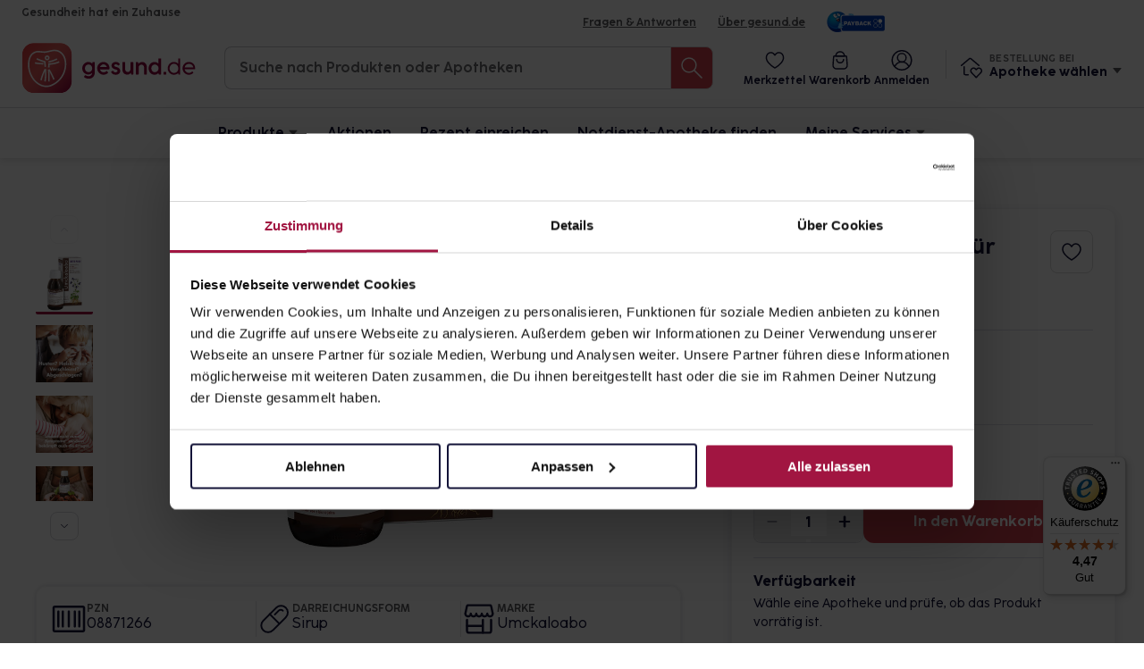

--- FILE ---
content_type: text/javascript
request_url: https://www.gesund.de/build/app.1abb9e85.js
body_size: 56963
content:
(self.webpackChunkportal=self.webpackChunkportal||[]).push([[524],{85926:function(t,e,r){var n={"./accurate-stars_controller.js":7150,"./add-to-cart_controller.js":1212,"./app-page_controller.js":63767,"./appointment-booking_controller.js":2873,"./banner_controller.js":30650,"./cart-eau_controller.js":73986,"./cart-item-remove_controller.js":12907,"./cart_controller.js":36762,"./category-browser_controller.js":52239,"./char-counter_controller.js":45647,"./chat_controller.js":57822,"./checkout-address-form_controller.js":67698,"./checkout-footer_controller.js":52164,"./checkout-progress_controller.js":9832,"./click-copy_controller.js":46750,"./close-overlay_controller.js":76615,"./eprescription-page_controller.js":93451,"./event_controller.js":79348,"./extend-session-timeout_controller.js":27649,"./fake-radio_controller.js":69101,"./filter-button_controller.js":75587,"./form_controller.js":10518,"./guide-load-more_controller.js":2049,"./guides-load-more_controller.js":45042,"./header-categories_controller.js":21920,"./header-navigation_controller.js":17162,"./header-pharmacy_controller.js":33407,"./header-search_controller.js":15200,"./header_controller.js":46739,"./homepage-slider_controller.js":62226,"./is-test-pharmacy-check_controller.js":96014,"./link_controller.js":41584,"./location_controller.js":1333,"./login_controller.js":77119,"./mobile-navigation_controller.js":26553,"./modal-delete-account_controller.js":83199,"./parallax_controller.js":95521,"./password-toggle_controller.js":4518,"./payment_controller.js":32736,"./pharmacy-favorite_controller.js":40880,"./pharmacy-finder_controller.js":37948,"./pharmacy-route_controller.js":30124,"./pharmacy-suggest_controller.js":39118,"./prepage-location_controller.js":20578,"./prepage_controller.js":11802,"./prescription-remove_controller.js":96001,"./product-amount-input_controller.js":21326,"./product-detail_controller.js":1353,"./product-favorite_controller.js":39906,"./product-search_controller.js":29762,"./profile_controller.js":72103,"./rating-reminder_controller.js":42550,"./rating_controller.js":47987,"./read-more-toggle_controller.js":16867,"./read-more_controller.js":6146,"./remove-search-focus_controller.js":54098,"./resend-order_controller.js":57038,"./search-result_controller.js":72998,"./show-more_controller.js":51415,"./sidebar-menu_controller.js":4508,"./sidebar_controller.js":8233,"./snackbar_controller.js":7745,"./star_controller.js":80856,"./submit-form_controller.js":33319,"./swiper_controller.js":9412,"./switch_controller.js":14848,"./toggle-content_controller.js":9488,"./tracking/event_controller.js":32394,"./tracking/view_controller.js":12605,"./ytplayer_controller.js":56940};function o(t){var e=i(t);return r(e)}function i(t){if(!r.o(n,t)){var e=new Error("Cannot find module '"+t+"'");throw e.code="MODULE_NOT_FOUND",e}return n[t]}o.keys=function(){return Object.keys(n)},o.resolve=i,t.exports=o,o.id=85926},35828:function(t,e){"use strict";e.A={}},7150:function(t,e,r){"use strict";r.r(e),r.d(e,{default:function(){return y}});r(52675),r(89463),r(2259),r(45700),r(28706),r(23418),r(23792),r(34782),r(89572),r(62010),r(2892),r(40875),r(26099),r(60825),r(27495),r(38781),r(47764),r(23500),r(62953);var n=r(52891),o=r(68525);function i(t){return i="function"==typeof Symbol&&"symbol"==typeof Symbol.iterator?function(t){return typeof t}:function(t){return t&&"function"==typeof Symbol&&t.constructor===Symbol&&t!==Symbol.prototype?"symbol":typeof t},i(t)}function a(t){return function(t){if(Array.isArray(t))return u(t)}(t)||function(t){if("undefined"!=typeof Symbol&&null!=t[Symbol.iterator]||null!=t["@@iterator"])return Array.from(t)}(t)||function(t,e){if(t){if("string"==typeof t)return u(t,e);var r={}.toString.call(t).slice(8,-1);return"Object"===r&&t.constructor&&(r=t.constructor.name),"Map"===r||"Set"===r?Array.from(t):"Arguments"===r||/^(?:Ui|I)nt(?:8|16|32)(?:Clamped)?Array$/.test(r)?u(t,e):void 0}}(t)||function(){throw new TypeError("Invalid attempt to spread non-iterable instance.\nIn order to be iterable, non-array objects must have a [Symbol.iterator]() method.")}()}function u(t,e){(null==e||e>t.length)&&(e=t.length);for(var r=0,n=Array(e);r<e;r++)n[r]=t[r];return n}function c(t,e){for(var r=0;r<e.length;r++){var n=e[r];n.enumerable=n.enumerable||!1,n.configurable=!0,"value"in n&&(n.writable=!0),Object.defineProperty(t,d(n.key),n)}}function l(t,e,r){return e=f(e),function(t,e){if(e&&("object"==i(e)||"function"==typeof e))return e;if(void 0!==e)throw new TypeError("Derived constructors may only return object or undefined");return function(t){if(void 0===t)throw new ReferenceError("this hasn't been initialised - super() hasn't been called");return t}(t)}(t,s()?Reflect.construct(e,r||[],f(t).constructor):e.apply(t,r))}function s(){try{var t=!Boolean.prototype.valueOf.call(Reflect.construct(Boolean,[],(function(){})))}catch(t){}return(s=function(){return!!t})()}function f(t){return f=Object.setPrototypeOf?Object.getPrototypeOf.bind():function(t){return t.__proto__||Object.getPrototypeOf(t)},f(t)}function p(t,e){return p=Object.setPrototypeOf?Object.setPrototypeOf.bind():function(t,e){return t.__proto__=e,t},p(t,e)}function d(t){var e=function(t,e){if("object"!=i(t)||!t)return t;var r=t[Symbol.toPrimitive];if(void 0!==r){var n=r.call(t,e||"default");if("object"!=i(n))return n;throw new TypeError("@@toPrimitive must return a primitive value.")}return("string"===e?String:Number)(t)}(t,"string");return"symbol"==i(e)?e:e+""}var y=function(t){function e(){return function(t,e){if(!(t instanceof e))throw new TypeError("Cannot call a class as a function")}(this,e),l(this,e,arguments)}return function(t,e){if("function"!=typeof e&&null!==e)throw new TypeError("Super expression must either be null or a function");t.prototype=Object.create(e&&e.prototype,{constructor:{value:t,writable:!0,configurable:!0}}),Object.defineProperty(t,"prototype",{writable:!1}),e&&p(t,e)}(e,t),function(t,e,r){return e&&c(t.prototype,e),r&&c(t,r),Object.defineProperty(t,"prototype",{writable:!1}),t}(e,[{key:"connect",value:function(){this.calculateStars(),this.registerEvents()}},{key:"calculateStars",value:function(){var t=this;a(document.getElementsByClassName("stars-container")).forEach((function(e){var r,n,i=e.getAttribute("data-score"),a=null!==(r=e.getAttribute("data-star-background-color"))&&void 0!==r?r:"#D9414E",u=null!==(n=e.getAttribute("data-star-background-opacity"))&&void 0!==n?n:"0.3",c="desktopOnly"===e.getAttribute("data-responsive-mode");if(null!=i){var l=parseInt(i,10),s=parseFloat(i)%1,f=o.default.isMobile()&&!c?"20":"24";e.replaceChildren();for(var p=0;p<5;p++)if(p<l){var d=t.getStarSvg(f,1,a,u);e.appendChild(d)}else{var y=null;y=p===l?t.getStarSvg(f,s,a,u):t.getStarSvg(f,0,a,u),e.appendChild(y)}}}))}},{key:"getStarSvg",value:function(t){var e=arguments.length>1&&void 0!==arguments[1]?arguments[1]:1,r=arguments.length>2&&void 0!==arguments[2]?arguments[2]:"#D9414E",n=arguments.length>3&&void 0!==arguments[3]?arguments[3]:"0.1",o=document.createElementNS("http://www.w3.org/2000/svg","svg");return o.setAttribute("width",t),o.setAttribute("height",t),o.setAttribute("fill","none"),o.setAttribute("viewbox","0 0 ".concat(t," ").concat(t)),o.innerHTML="20"===t?'<mask id="mask0_22672_46629" style="mask-type:alpha" maskUnits="userSpaceOnUse" x="0" y="1" width="20" height="18">\n                    <path d="M9.29017 1.67924C9.57875 1.10692 10.4212 1.10692 10.7098 1.67924L13.1732 6.56445L18.6991 7.35035C19.3443 7.44211 19.6032 8.20842 19.1387 8.65155L15.1343 12.4719L16.0777 17.8557C16.1874 18.4815 15.5072 18.9568 14.9282 18.6588L10 16.123L5.07176 18.6588C4.49279 18.9568 3.8126 18.4815 3.92226 17.8557L4.8657 12.4719L0.861306 8.65155C0.396833 8.20842 0.655746 7.44211 1.30094 7.35035L6.82683 6.56445L9.29017 1.67924Z" fill="#D9414E"/>\n                </mask>\n                <g mask="url(#mask0_22672_46629)">\n                    <rect opacity='.concat(n,' y="0" width="20" height="20" fill=').concat(r,' />\n                    <rect y="0" width=').concat(parseInt(t,10)*e,' height="20" fill="#D9414E" />\n                </g>'):'<mask id="mask0_22481_5005" style="mask-type:alpha" maskUnits="userSpaceOnUse" x="0" y="1" width="24" height="22">\n                    <path d="M11.1482 2.01508C11.4945 1.32831 12.5055 1.32831 12.8518 2.01508L15.8078 7.87734L22.4389 8.82041C23.2131 8.93053 23.5238 9.85011 22.9664 10.3819L18.1612 14.9663L19.2933 21.4269C19.4249 22.1778 18.6087 22.7481 17.9139 22.3906L12 19.3475L6.08611 22.3906C5.39134 22.7481 4.57512 22.1778 4.70672 21.4269L5.83884 14.9663L1.03357 10.3819C0.4762 9.8501 0.786895 8.93053 1.56113 8.82041L8.19219 7.87734L11.1482 2.01508Z" fill="#D9414E"/>\n                </mask>\n                <g mask="url(#mask0_22481_5005)">\n                    <rect opacity='.concat(n,' y="0" width="24" height="24" fill=').concat(r,' />\n                    <rect y="0" width=').concat(parseInt(t,10)*e,' height="24" fill="#D9414E" />\n                </g>'),o}},{key:"registerEvents",value:function(){var t=this;window.addEventListener("resize",(function(){t.calculateStars()}))}}])}(n.xI);!function(t,e,r){(e=d(e))in t?Object.defineProperty(t,e,{value:r,enumerable:!0,configurable:!0,writable:!0}):t[e]=r}(y,"targets",[])},1212:function(t,e,r){"use strict";r.r(e),r.d(e,{default:function(){return m}});r(52675),r(89463),r(2259),r(45700),r(23792),r(89572),r(2892),r(40875),r(79432),r(26099),r(60825),r(47764),r(23500),r(62953);var n=r(52891),o=r(74692),i=r.n(o),a=r(73649),u=r(81322);function c(t){return c="function"==typeof Symbol&&"symbol"==typeof Symbol.iterator?function(t){return typeof t}:function(t){return t&&"function"==typeof Symbol&&t.constructor===Symbol&&t!==Symbol.prototype?"symbol":typeof t},c(t)}function l(t,e){for(var r=0;r<e.length;r++){var n=e[r];n.enumerable=n.enumerable||!1,n.configurable=!0,"value"in n&&(n.writable=!0),Object.defineProperty(t,h(n.key),n)}}function s(t,e,r){return e=p(e),function(t,e){if(e&&("object"==c(e)||"function"==typeof e))return e;if(void 0!==e)throw new TypeError("Derived constructors may only return object or undefined");return function(t){if(void 0===t)throw new ReferenceError("this hasn't been initialised - super() hasn't been called");return t}(t)}(t,f()?Reflect.construct(e,r||[],p(t).constructor):e.apply(t,r))}function f(){try{var t=!Boolean.prototype.valueOf.call(Reflect.construct(Boolean,[],(function(){})))}catch(t){}return(f=function(){return!!t})()}function p(t){return p=Object.setPrototypeOf?Object.getPrototypeOf.bind():function(t){return t.__proto__||Object.getPrototypeOf(t)},p(t)}function d(t,e){return d=Object.setPrototypeOf?Object.setPrototypeOf.bind():function(t,e){return t.__proto__=e,t},d(t,e)}function y(t,e,r){return(e=h(e))in t?Object.defineProperty(t,e,{value:r,enumerable:!0,configurable:!0,writable:!0}):t[e]=r,t}function h(t){var e=function(t,e){if("object"!=c(t)||!t)return t;var r=t[Symbol.toPrimitive];if(void 0!==r){var n=r.call(t,e||"default");if("object"!=c(n))return n;throw new TypeError("@@toPrimitive must return a primitive value.")}return("string"===e?String:Number)(t)}(t,"string");return"symbol"==c(e)?e:e+""}var m=function(t){function e(){return function(t,e){if(!(t instanceof e))throw new TypeError("Cannot call a class as a function")}(this,e),s(this,e,arguments)}return function(t,e){if("function"!=typeof e&&null!==e)throw new TypeError("Super expression must either be null or a function");t.prototype=Object.create(e&&e.prototype,{constructor:{value:t,writable:!0,configurable:!0}}),Object.defineProperty(t,"prototype",{writable:!1}),e&&d(t,e)}(e,t),function(t,e,r){return e&&l(t.prototype,e),r&&l(t,r),Object.defineProperty(t,"prototype",{writable:!1}),t}(e,[{key:"addToCart",value:function(t){var e=this;t.preventDefault(),t.stopPropagation();var r=i()("#teaser-add-to-cart-"+this.productIdValue);r.data("basketAllowed")?u.default.post(this.urlValue,{},(function(t){if(t.success){if(null!==t.warnText&&""!==t.warnText){var r=document.querySelector(".snackbar-product-maxamount div.copy");r&&(r.innerHTML=t.warnText),a.default.openSnackbar(".snackbar-product-maxamount",7e3)}e.dispatch("quantity",{detail:{quantity:t.itemsInCart}}),e.dispatch("product-added",{detail:{recommendedProducts:t.recommendedProducts}});var n=e.element.closest('[data-tracking-type="product"][data-tracking]');e.dispatch("product-added-to-cart",{prefix:null,detail:{product:n&&n.dataset.tracking?JSON.parse(n.dataset.tracking):null}}),e.refreshCartAfterAddValue&&e.dispatch("refresh-cart"),e.hasAmountInputTarget&&e.amountInputTarget.classList.remove("is-hidden"),e.hasAddToCartButtonTarget&&e.addToCartButtonTarget.classList.add("is-hidden"),e.hasAmountInputCountTarget&&(e.amountInputCountTarget.value=1),e.isCartValue&&i()("html").trigger("reload-cart-content")}else a.default.openSnackbar(".snackbar-cart-error",7e3)})):r.attr("disabled",!0)}},{key:"submitForm",value:function(t){var e=this;t.preventDefault(),u.default.post(t.currentTarget.getAttribute("action"),i()(t.currentTarget).serialize(),(function(t){if(t.success){if(null!==t.warnText&&""!==t.warnText){var r=document.querySelector(".snackbar-product-maxamount div.copy");r&&(r.innerHTML=t.warnText),a.default.openSnackbar(".snackbar-product-maxamount",7e3)}e.dispatch("quantity",{detail:{quantity:t.itemsInCart}}),e.setAlreadyInCartBoxQuantity(parseInt(t.itemQuantityInCart));var n=document.querySelector('input[name="product[product]"]:checked');if(n&&(n.dataset.basketCount=t.itemQuantityInCart),t.itemAddedToCart){e.dispatch("product-added",{detail:{recommendedProducts:t.recommendedProducts}});var o=e.element.closest('[data-tracking-type="product"][data-tracking]'),i=e.element.querySelector('[name="product[quantity]"]'),u=i?i.value:1;e.dispatch("product-added-to-cart",{prefix:null,detail:{product:o&&o.dataset.tracking?JSON.parse(o.dataset.tracking):null,quantity:u}})}}else a.default.openSnackbar(".snackbar-cart-error",7e3)}))}},{key:"setAlreadyInCartBoxQuantity",value:function(t){this.hasAlreadyInCartBoxTarget&&this.alreadyInCartBoxTargets.forEach((function(e){t>0?e.classList.remove("is-hidden"):e.classList.add("is-hidden")})),this.hasAlreadyInCartCountTarget&&this.alreadyInCartCountTargets.forEach((function(e){e.innerHTML=t}))}}])}(n.xI);y(m,"values",{url:String,refreshCartAfterAdd:Boolean,productId:String,isSidebar:Boolean,isCart:Boolean}),y(m,"targets",["alreadyInCartBox","alreadyInCartCount","amountInput","amountInputCount","addToCartButton"])},63767:function(t,e,r){"use strict";r.r(e),r.d(e,{default:function(){return m}});r(52675),r(89463),r(2259),r(45700),r(28706),r(2008),r(23418),r(23792),r(34782),r(89572),r(62010),r(2892),r(40875),r(26099),r(60825),r(27495),r(38781),r(47764),r(23500),r(62953);var n=r(52891),o=r(68525),i=r(28345);function a(t){return a="function"==typeof Symbol&&"symbol"==typeof Symbol.iterator?function(t){return typeof t}:function(t){return t&&"function"==typeof Symbol&&t.constructor===Symbol&&t!==Symbol.prototype?"symbol":typeof t},a(t)}function u(t){return function(t){if(Array.isArray(t))return c(t)}(t)||function(t){if("undefined"!=typeof Symbol&&null!=t[Symbol.iterator]||null!=t["@@iterator"])return Array.from(t)}(t)||function(t,e){if(t){if("string"==typeof t)return c(t,e);var r={}.toString.call(t).slice(8,-1);return"Object"===r&&t.constructor&&(r=t.constructor.name),"Map"===r||"Set"===r?Array.from(t):"Arguments"===r||/^(?:Ui|I)nt(?:8|16|32)(?:Clamped)?Array$/.test(r)?c(t,e):void 0}}(t)||function(){throw new TypeError("Invalid attempt to spread non-iterable instance.\nIn order to be iterable, non-array objects must have a [Symbol.iterator]() method.")}()}function c(t,e){(null==e||e>t.length)&&(e=t.length);for(var r=0,n=Array(e);r<e;r++)n[r]=t[r];return n}function l(t,e){for(var r=0;r<e.length;r++){var n=e[r];n.enumerable=n.enumerable||!1,n.configurable=!0,"value"in n&&(n.writable=!0),Object.defineProperty(t,h(n.key),n)}}function s(t,e,r){return e=p(e),function(t,e){if(e&&("object"==a(e)||"function"==typeof e))return e;if(void 0!==e)throw new TypeError("Derived constructors may only return object or undefined");return function(t){if(void 0===t)throw new ReferenceError("this hasn't been initialised - super() hasn't been called");return t}(t)}(t,f()?Reflect.construct(e,r||[],p(t).constructor):e.apply(t,r))}function f(){try{var t=!Boolean.prototype.valueOf.call(Reflect.construct(Boolean,[],(function(){})))}catch(t){}return(f=function(){return!!t})()}function p(t){return p=Object.setPrototypeOf?Object.getPrototypeOf.bind():function(t){return t.__proto__||Object.getPrototypeOf(t)},p(t)}function d(t,e){return d=Object.setPrototypeOf?Object.setPrototypeOf.bind():function(t,e){return t.__proto__=e,t},d(t,e)}function y(t,e,r){return(e=h(e))in t?Object.defineProperty(t,e,{value:r,enumerable:!0,configurable:!0,writable:!0}):t[e]=r,t}function h(t){var e=function(t,e){if("object"!=a(t)||!t)return t;var r=t[Symbol.toPrimitive];if(void 0!==r){var n=r.call(t,e||"default");if("object"!=a(n))return n;throw new TypeError("@@toPrimitive must return a primitive value.")}return("string"===e?String:Number)(t)}(t,"string");return"symbol"==a(e)?e:e+""}var m=function(t){function e(){var t;!function(t,e){if(!(t instanceof e))throw new TypeError("Cannot call a class as a function")}(this,e);for(var r=arguments.length,n=new Array(r),o=0;o<r;o++)n[o]=arguments[o];return y(t=s(this,e,[].concat(n)),"trustedShopSwiper",null),t}return function(t,e){if("function"!=typeof e&&null!==e)throw new TypeError("Super expression must either be null or a function");t.prototype=Object.create(e&&e.prototype,{constructor:{value:t,writable:!0,configurable:!0}}),Object.defineProperty(t,"prototype",{writable:!1}),e&&d(t,e)}(e,t),function(t,e,r){return e&&l(t.prototype,e),r&&l(t,r),Object.defineProperty(t,"prototype",{writable:!1}),t}(e,[{key:"connect",value:function(){var t=this;this.initTrustedShopsSwiper(),this.adjustHeaderSectionMinHeight(),window.addEventListener("resize",(function(){t.adjustHeaderSectionMinHeight(),t.handleSliderContainer("trustedshops-slider-header","1-rating-slide")}))}},{key:"initTrustedShopsSwiper",value:function(){var t=document.querySelector(".trustedshops-rating-swiper .swiper-wrapper");if(t){var e=t.childElementCount,r=t.parentElement.querySelector(".swiper-button-prev"),n=t.parentElement.querySelector(".swiper-button-next");r&&n&&e>1&&(r.classList.add("hover-disabled"),n.classList.add("hover-disabled")),this.handleSliderContainer("trustedshops-slider-header","1-rating-slide"),this.trustedShopSwiper=new i.A(".trustedshops-rating-swiper",{direction:"horizontal",loop:!1,freeMode:!0,watchOverflow:!0,spaceBetween:24,slidesPerView:"auto",navigation:{nextEl:".swiper-button-next",prevEl:".swiper-button-prev"},scrollbar:{el:".swiper-scrollbar",draggable:!0}})}}},{key:"handleSliderContainer",value:function(t,e){var r=document.getElementById(t),n=r.currentStyle||window.getComputedStyle(r);document.getElementById(e).style.marginLeft=n.marginLeft}},{key:"printWindowDims",value:function(){console.log("WINDOW: w".concat(window.innerWidth," h").concat(window.innerHeight))}},{key:"closeAllReadMores",value:function(){var t=u(document.querySelectorAll(".review-show-more")).filter(Boolean);t&&t.filter((function(t){return"expanded"===t.dataset.state})).forEach((function(t){var e=document.getElementById("".concat(t.dataset.id,"-review-comment"));e&&(t.innerText="Mehr anzeigen",t.setAttribute("data-state","collapsed"),e.classList.add("text-partly-hidden"))}))}},{key:"readMore",value:function(t){t.stopPropagation();var e=document.getElementById("".concat(t.target.dataset.id,"-review-comment")),r=t.target.getAttribute("data-state");e&&r&&("collapsed"===r?(t.target.innerText="Weniger anzeigen",t.target.setAttribute("data-state","expanded"),e.classList.remove("text-partly-hidden")):(t.target.innerText="Mehr anzeigen",t.target.setAttribute("data-state","collapsed"),e.classList.add("text-partly-hidden")))}},{key:"adjustHeaderSectionMinHeight",value:function(){var t=0,e=document.querySelector(".app-page-header-section");if(o.default.isMobile())e&&(e.style.height="auto");else{var r=document.querySelector(".header-navigation-container"),n=document.querySelector(".navigation-container"),i=document.querySelector(".header-pharmacy-section.show-only-tablet"),a=document.querySelector(".header-container.show-on-mobile-header");r&&(t=r.offsetHeight),n&&(t+=n.offsetHeight),i&&(t+=i.offsetHeight),a&&(t+=a.offsetHeight),e&&(e.style.height="calc(100vh - "+t+"px)")}}}])}(n.xI);y(m,"targets",[])},2873:function(t,e,r){"use strict";r.r(e),r.d(e,{default:function(){return h}});r(52675),r(89463),r(2259),r(45700),r(23792),r(89572),r(2892),r(40875),r(26099),r(60825),r(47764),r(62953);var n=r(52891),o=r(49693),i=r(82759),a=r(25793),u=r(71810);function c(t){return c="function"==typeof Symbol&&"symbol"==typeof Symbol.iterator?function(t){return typeof t}:function(t){return t&&"function"==typeof Symbol&&t.constructor===Symbol&&t!==Symbol.prototype?"symbol":typeof t},c(t)}function l(t,e){for(var r=0;r<e.length;r++){var n=e[r];n.enumerable=n.enumerable||!1,n.configurable=!0,"value"in n&&(n.writable=!0),Object.defineProperty(t,y(n.key),n)}}function s(t,e,r){return e=p(e),function(t,e){if(e&&("object"==c(e)||"function"==typeof e))return e;if(void 0!==e)throw new TypeError("Derived constructors may only return object or undefined");return function(t){if(void 0===t)throw new ReferenceError("this hasn't been initialised - super() hasn't been called");return t}(t)}(t,f()?Reflect.construct(e,r||[],p(t).constructor):e.apply(t,r))}function f(){try{var t=!Boolean.prototype.valueOf.call(Reflect.construct(Boolean,[],(function(){})))}catch(t){}return(f=function(){return!!t})()}function p(t){return p=Object.setPrototypeOf?Object.getPrototypeOf.bind():function(t){return t.__proto__||Object.getPrototypeOf(t)},p(t)}function d(t,e){return d=Object.setPrototypeOf?Object.setPrototypeOf.bind():function(t,e){return t.__proto__=e,t},d(t,e)}function y(t){var e=function(t,e){if("object"!=c(t)||!t)return t;var r=t[Symbol.toPrimitive];if(void 0!==r){var n=r.call(t,e||"default");if("object"!=c(n))return n;throw new TypeError("@@toPrimitive must return a primitive value.")}return("string"===e?String:Number)(t)}(t,"string");return"symbol"==c(e)?e:e+""}var h=function(t){function e(){return function(t,e){if(!(t instanceof e))throw new TypeError("Cannot call a class as a function")}(this,e),s(this,e,arguments)}return function(t,e){if("function"!=typeof e&&null!==e)throw new TypeError("Super expression must either be null or a function");t.prototype=Object.create(e&&e.prototype,{constructor:{value:t,writable:!0,configurable:!0}}),Object.defineProperty(t,"prototype",{writable:!1}),e&&d(t,e)}(e,t),function(t,e,r){return e&&l(t.prototype,e),r&&l(t,r),Object.defineProperty(t,"prototype",{writable:!1}),t}(e,[{key:"connect",value:function(){(0,o.wA)(this)}},{key:"openAppointmentBooking",value:function(t){t.stopPropagation();var e=this.pharmacyValue,r=this.vaccinationValue,n=this.testingValue;a.default.isLoggedIn()?i.A.redirectToAppointmentBookingUrl(e,n,r):a.default.openLoginModal(new u.rc(u.rc.REDIRECT_TO_PHARMACY_APPOINTMENT_FINDER,{pharmacySlug:e,pharmacyVaccination:r,pharmacyTesting:n}),"Um Deinen Impf- oder Testtermin über gesund.de buchen zu können, registriere Dich bitte einmalig bei uns. Deine Terminbestätigung, weitere Informationen zu Deiner Impfung oder Deinem Testergebnis schicken wir nach der Terminbuchung an Deine hinterlegte E-Mail-Adresse.")}}])}(n.xI);!function(t,e,r){(e=y(e))in t?Object.defineProperty(t,e,{value:r,enumerable:!0,configurable:!0,writable:!0}):t[e]=r}(h,"values",{pharmacy:String,vaccination:String,testing:String})},30650:function(t,r,n){"use strict";n.r(r),n.d(r,{default:function(){return b}});n(52675),n(89463),n(2259),n(45700),n(23792),n(89572),n(2892),n(40875),n(26099),n(60825),n(47764),n(62953);var o=n(52891),i=n(49693),a=n(81322),u=n(73649),c=n(72469),l=n.n(c);function s(t){return s="function"==typeof Symbol&&"symbol"==typeof Symbol.iterator?function(t){return typeof t}:function(t){return t&&"function"==typeof Symbol&&t.constructor===Symbol&&t!==Symbol.prototype?"symbol":typeof t},s(t)}function f(t,e){for(var r=0;r<e.length;r++){var n=e[r];n.enumerable=n.enumerable||!1,n.configurable=!0,"value"in n&&(n.writable=!0),Object.defineProperty(t,p(n.key),n)}}function p(t){var e=function(t,e){if("object"!=s(t)||!t)return t;var r=t[Symbol.toPrimitive];if(void 0!==r){var n=r.call(t,e||"default");if("object"!=s(n))return n;throw new TypeError("@@toPrimitive must return a primitive value.")}return("string"===e?String:Number)(t)}(t,"string");return"symbol"==s(e)?e:e+""}function d(t,e,r){return e=h(e),function(t,e){if(e&&("object"==s(e)||"function"==typeof e))return e;if(void 0!==e)throw new TypeError("Derived constructors may only return object or undefined");return function(t){if(void 0===t)throw new ReferenceError("this hasn't been initialised - super() hasn't been called");return t}(t)}(t,y()?Reflect.construct(e,r||[],h(t).constructor):e.apply(t,r))}function y(){try{var t=!Boolean.prototype.valueOf.call(Reflect.construct(Boolean,[],(function(){})))}catch(t){}return(y=function(){return!!t})()}function h(t){return h=Object.setPrototypeOf?Object.getPrototypeOf.bind():function(t){return t.__proto__||Object.getPrototypeOf(t)},h(t)}function m(t,e){return m=Object.setPrototypeOf?Object.setPrototypeOf.bind():function(t,e){return t.__proto__=e,t},m(t,e)}var b=function(t){function r(){return function(t,e){if(!(t instanceof e))throw new TypeError("Cannot call a class as a function")}(this,r),d(this,r,arguments)}return function(t,e){if("function"!=typeof e&&null!==e)throw new TypeError("Super expression must either be null or a function");t.prototype=Object.create(e&&e.prototype,{constructor:{value:t,writable:!0,configurable:!0}}),Object.defineProperty(t,"prototype",{writable:!1}),e&&m(t,e)}(r,t),function(t,e,r){return e&&f(t.prototype,e),r&&f(t,r),Object.defineProperty(t,"prototype",{writable:!1}),t}(r,[{key:"connect",value:function(){(0,i.wA)(this)}},{key:"openBannerMessage",value:function(){e.preventDefault(),a.default.get(l().generate("banner_getMessage"),(function(t){u.default.openGenericSnackbar(t.message,1e4)}))}}])}(o.xI)},73986:function(t,e,r){"use strict";r.r(e),r.d(e,{default:function(){return p}});r(52675),r(89463),r(2259),r(45700),r(23792),r(89572),r(2892),r(40875),r(26099),r(60825),r(47764),r(62953);var n=r(52891),o=r(81322);function i(t){return i="function"==typeof Symbol&&"symbol"==typeof Symbol.iterator?function(t){return typeof t}:function(t){return t&&"function"==typeof Symbol&&t.constructor===Symbol&&t!==Symbol.prototype?"symbol":typeof t},i(t)}function a(t,e){for(var r=0;r<e.length;r++){var n=e[r];n.enumerable=n.enumerable||!1,n.configurable=!0,"value"in n&&(n.writable=!0),Object.defineProperty(t,f(n.key),n)}}function u(t,e,r){return e=l(e),function(t,e){if(e&&("object"==i(e)||"function"==typeof e))return e;if(void 0!==e)throw new TypeError("Derived constructors may only return object or undefined");return function(t){if(void 0===t)throw new ReferenceError("this hasn't been initialised - super() hasn't been called");return t}(t)}(t,c()?Reflect.construct(e,r||[],l(t).constructor):e.apply(t,r))}function c(){try{var t=!Boolean.prototype.valueOf.call(Reflect.construct(Boolean,[],(function(){})))}catch(t){}return(c=function(){return!!t})()}function l(t){return l=Object.setPrototypeOf?Object.getPrototypeOf.bind():function(t){return t.__proto__||Object.getPrototypeOf(t)},l(t)}function s(t,e){return s=Object.setPrototypeOf?Object.setPrototypeOf.bind():function(t,e){return t.__proto__=e,t},s(t,e)}function f(t){var e=function(t,e){if("object"!=i(t)||!t)return t;var r=t[Symbol.toPrimitive];if(void 0!==r){var n=r.call(t,e||"default");if("object"!=i(n))return n;throw new TypeError("@@toPrimitive must return a primitive value.")}return("string"===e?String:Number)(t)}(t,"string");return"symbol"==i(e)?e:e+""}var p=function(t){function e(){return function(t,e){if(!(t instanceof e))throw new TypeError("Cannot call a class as a function")}(this,e),u(this,e,arguments)}return function(t,e){if("function"!=typeof e&&null!==e)throw new TypeError("Super expression must either be null or a function");t.prototype=Object.create(e&&e.prototype,{constructor:{value:t,writable:!0,configurable:!0}}),Object.defineProperty(t,"prototype",{writable:!1}),e&&s(t,e)}(e,t),function(t,e,r){return e&&a(t.prototype,e),r&&a(t,r),Object.defineProperty(t,"prototype",{writable:!1}),t}(e,[{key:"change",value:function(t){var e=t.currentTarget;e.disabled=!0,o.default.post(this.urlValue,{requested:t.currentTarget.checked},(function(){e.disabled=!1}),(function(){e.disabled=!1,e.checked=!e.checked}))}}])}(n.xI);!function(t,e,r){(e=f(e))in t?Object.defineProperty(t,e,{value:r,enumerable:!0,configurable:!0,writable:!0}):t[e]=r}(p,"values",{url:String})},12907:function(t,e,r){"use strict";r.r(e),r.d(e,{default:function(){return b}});r(52675),r(89463),r(2259),r(45700),r(50113),r(23792),r(89572),r(2892),r(40875),r(79432),r(26099),r(60825),r(47764),r(62953);var n=r(52891),o=r(72469),i=r.n(o),a=r(81322),u=r(65676),c=r(73649),l=r(74692);function s(t){return s="function"==typeof Symbol&&"symbol"==typeof Symbol.iterator?function(t){return typeof t}:function(t){return t&&"function"==typeof Symbol&&t.constructor===Symbol&&t!==Symbol.prototype?"symbol":typeof t},s(t)}function f(t,e){for(var r=0;r<e.length;r++){var n=e[r];n.enumerable=n.enumerable||!1,n.configurable=!0,"value"in n&&(n.writable=!0),Object.defineProperty(t,m(n.key),n)}}function p(t,e,r){return e=y(e),function(t,e){if(e&&("object"==s(e)||"function"==typeof e))return e;if(void 0!==e)throw new TypeError("Derived constructors may only return object or undefined");return function(t){if(void 0===t)throw new ReferenceError("this hasn't been initialised - super() hasn't been called");return t}(t)}(t,d()?Reflect.construct(e,r||[],y(t).constructor):e.apply(t,r))}function d(){try{var t=!Boolean.prototype.valueOf.call(Reflect.construct(Boolean,[],(function(){})))}catch(t){}return(d=function(){return!!t})()}function y(t){return y=Object.setPrototypeOf?Object.getPrototypeOf.bind():function(t){return t.__proto__||Object.getPrototypeOf(t)},y(t)}function h(t,e){return h=Object.setPrototypeOf?Object.setPrototypeOf.bind():function(t,e){return t.__proto__=e,t},h(t,e)}function m(t){var e=function(t,e){if("object"!=s(t)||!t)return t;var r=t[Symbol.toPrimitive];if(void 0!==r){var n=r.call(t,e||"default");if("object"!=s(n))return n;throw new TypeError("@@toPrimitive must return a primitive value.")}return("string"===e?String:Number)(t)}(t,"string");return"symbol"==s(e)?e:e+""}var b=function(t){function e(){return function(t,e){if(!(t instanceof e))throw new TypeError("Cannot call a class as a function")}(this,e),p(this,e,arguments)}return function(t,e){if("function"!=typeof e&&null!==e)throw new TypeError("Super expression must either be null or a function");t.prototype=Object.create(e&&e.prototype,{constructor:{value:t,writable:!0,configurable:!0}}),Object.defineProperty(t,"prototype",{writable:!1}),e&&h(t,e)}(e,t),function(t,e,r){return e&&f(t.prototype,e),r&&f(t,r),Object.defineProperty(t,"prototype",{writable:!1}),t}(e,[{key:"remove",value:function(t){t.preventDefault(),t.stopPropagation();l(t.target);a.default.post(i().generate("shoppingCart_removeItem",{itemId:this.itemIdValue}),{},(function(t){var e=t.content;l('[data-content="shopping-cart"]').html(l("<div/>").html(e).find('[data-content="shopping-cart"]').html()),u.A.setCartItemQuantity(parseInt(l("<div/>").html(e).find('[data-content="cart-item-quantity"]').html())),l("html").trigger("cart-reloaded"),t.paybackWarnText&&(l(".snackbar-generic-warning div.copy").html(t.paybackWarnText),c.default.openSnackbar(".snackbar-generic-warning",7e3))}));var e=this.element.closest('[data-tracking-type="product"][data-tracking]');this.dispatch("product-removed-from-cart",{prefix:null,detail:{product:e&&e.dataset.tracking?JSON.parse(e.dataset.tracking):null}})}}])}(n.xI);!function(t,e,r){(e=m(e))in t?Object.defineProperty(t,e,{value:r,enumerable:!0,configurable:!0,writable:!0}):t[e]=r}(b,"values",{itemId:String})},36762:function(t,e,r){"use strict";r.r(e),r.d(e,{default:function(){return y}});r(52675),r(89463),r(2259),r(45700),r(23792),r(89572),r(2892),r(40875),r(26099),r(60825),r(47764),r(62953);var n=r(52891),o=r(81322),i=r(72469),a=r.n(i);function u(t){return u="function"==typeof Symbol&&"symbol"==typeof Symbol.iterator?function(t){return typeof t}:function(t){return t&&"function"==typeof Symbol&&t.constructor===Symbol&&t!==Symbol.prototype?"symbol":typeof t},u(t)}function c(t,e){for(var r=0;r<e.length;r++){var n=e[r];n.enumerable=n.enumerable||!1,n.configurable=!0,"value"in n&&(n.writable=!0),Object.defineProperty(t,d(n.key),n)}}function l(t,e,r){return e=f(e),function(t,e){if(e&&("object"==u(e)||"function"==typeof e))return e;if(void 0!==e)throw new TypeError("Derived constructors may only return object or undefined");return function(t){if(void 0===t)throw new ReferenceError("this hasn't been initialised - super() hasn't been called");return t}(t)}(t,s()?Reflect.construct(e,r||[],f(t).constructor):e.apply(t,r))}function s(){try{var t=!Boolean.prototype.valueOf.call(Reflect.construct(Boolean,[],(function(){})))}catch(t){}return(s=function(){return!!t})()}function f(t){return f=Object.setPrototypeOf?Object.getPrototypeOf.bind():function(t){return t.__proto__||Object.getPrototypeOf(t)},f(t)}function p(t,e){return p=Object.setPrototypeOf?Object.setPrototypeOf.bind():function(t,e){return t.__proto__=e,t},p(t,e)}function d(t){var e=function(t,e){if("object"!=u(t)||!t)return t;var r=t[Symbol.toPrimitive];if(void 0!==r){var n=r.call(t,e||"default");if("object"!=u(n))return n;throw new TypeError("@@toPrimitive must return a primitive value.")}return("string"===e?String:Number)(t)}(t,"string");return"symbol"==u(e)?e:e+""}var y=function(t){function e(){return function(t,e){if(!(t instanceof e))throw new TypeError("Cannot call a class as a function")}(this,e),l(this,e,arguments)}return function(t,e){if("function"!=typeof e&&null!==e)throw new TypeError("Super expression must either be null or a function");t.prototype=Object.create(e&&e.prototype,{constructor:{value:t,writable:!0,configurable:!0}}),Object.defineProperty(t,"prototype",{writable:!1}),e&&p(t,e)}(e,t),function(t,e,r){return e&&c(t.prototype,e),r&&c(t,r),Object.defineProperty(t,"prototype",{writable:!1}),t}(e,[{key:"switchToCollect",value:function(t){t.preventDefault(),this.switchType(t.currentTarget.dataset.pharmacyShortName,"COLLECT")}},{key:"switchToDelivery",value:function(t){t.preventDefault(),this.switchType(t.currentTarget.dataset.pharmacyShortName,"DELIVERY")}},{key:"switchType",value:function(t,e){o.default.post(a().generate("shoppingCart_setPharmacy",{pharmacySlug:t,type:e}),{},(function(t){window.location.reload()}))}}])}(n.xI);!function(t,e,r){(e=d(e))in t?Object.defineProperty(t,e,{value:r,enumerable:!0,configurable:!0,writable:!0}):t[e]=r}(y,"targets",["content"])},52239:function(t,e,r){"use strict";r.r(e),r.d(e,{default:function(){return s}});r(52675),r(89463),r(2259),r(45700),r(23792),r(89572),r(2892),r(40875),r(26099),r(60825),r(47764),r(62953);function n(t){return n="function"==typeof Symbol&&"symbol"==typeof Symbol.iterator?function(t){return typeof t}:function(t){return t&&"function"==typeof Symbol&&t.constructor===Symbol&&t!==Symbol.prototype?"symbol":typeof t},n(t)}function o(t,e){for(var r=0;r<e.length;r++){var n=e[r];n.enumerable=n.enumerable||!1,n.configurable=!0,"value"in n&&(n.writable=!0),Object.defineProperty(t,l(n.key),n)}}function i(t,e,r){return e=u(e),function(t,e){if(e&&("object"==n(e)||"function"==typeof e))return e;if(void 0!==e)throw new TypeError("Derived constructors may only return object or undefined");return function(t){if(void 0===t)throw new ReferenceError("this hasn't been initialised - super() hasn't been called");return t}(t)}(t,a()?Reflect.construct(e,r||[],u(t).constructor):e.apply(t,r))}function a(){try{var t=!Boolean.prototype.valueOf.call(Reflect.construct(Boolean,[],(function(){})))}catch(t){}return(a=function(){return!!t})()}function u(t){return u=Object.setPrototypeOf?Object.getPrototypeOf.bind():function(t){return t.__proto__||Object.getPrototypeOf(t)},u(t)}function c(t,e){return c=Object.setPrototypeOf?Object.setPrototypeOf.bind():function(t,e){return t.__proto__=e,t},c(t,e)}function l(t){var e=function(t,e){if("object"!=n(t)||!t)return t;var r=t[Symbol.toPrimitive];if(void 0!==r){var o=r.call(t,e||"default");if("object"!=n(o))return o;throw new TypeError("@@toPrimitive must return a primitive value.")}return("string"===e?String:Number)(t)}(t,"string");return"symbol"==n(e)?e:e+""}var s=function(t){function e(){return function(t,e){if(!(t instanceof e))throw new TypeError("Cannot call a class as a function")}(this,e),i(this,e,arguments)}return function(t,e){if("function"!=typeof e&&null!==e)throw new TypeError("Super expression must either be null or a function");t.prototype=Object.create(e&&e.prototype,{constructor:{value:t,writable:!0,configurable:!0}}),Object.defineProperty(t,"prototype",{writable:!1}),e&&c(t,e)}(e,t),function(t,e,r){return e&&o(t.prototype,e),r&&o(t,r),Object.defineProperty(t,"prototype",{writable:!1}),t}(e,[{key:"connect",value:function(){this.setActiveCategory(this.activeCategoryTarget)}},{key:"setActiveCategory",value:function(t){if(t.classList.contains("is-hidden-children"))t.classList.remove("is-hidden-children");else if(t.classList.contains("category-browser-list-item")){var e=t.querySelectorAll("ul");e.length>0&&e[0].classList.contains("is-hidden-children")&&e[0].classList.remove("is-hidden-children")}t.parentElement.classList.contains("category-browser-list-top-element")||this.setActiveCategory(t.parentElement)}}])}(r(52891).xI);!function(t,e,r){(e=l(e))in t?Object.defineProperty(t,e,{value:r,enumerable:!0,configurable:!0,writable:!0}):t[e]=r}(s,"targets",["activeCategory"])},45647:function(t,e,r){"use strict";r.r(e),r.d(e,{default:function(){return s}});r(52675),r(89463),r(2259),r(45700),r(23792),r(89572),r(2892),r(40875),r(26099),r(60825),r(47764),r(62953);function n(t){return n="function"==typeof Symbol&&"symbol"==typeof Symbol.iterator?function(t){return typeof t}:function(t){return t&&"function"==typeof Symbol&&t.constructor===Symbol&&t!==Symbol.prototype?"symbol":typeof t},n(t)}function o(t,e){for(var r=0;r<e.length;r++){var n=e[r];n.enumerable=n.enumerable||!1,n.configurable=!0,"value"in n&&(n.writable=!0),Object.defineProperty(t,l(n.key),n)}}function i(t,e,r){return e=u(e),function(t,e){if(e&&("object"==n(e)||"function"==typeof e))return e;if(void 0!==e)throw new TypeError("Derived constructors may only return object or undefined");return function(t){if(void 0===t)throw new ReferenceError("this hasn't been initialised - super() hasn't been called");return t}(t)}(t,a()?Reflect.construct(e,r||[],u(t).constructor):e.apply(t,r))}function a(){try{var t=!Boolean.prototype.valueOf.call(Reflect.construct(Boolean,[],(function(){})))}catch(t){}return(a=function(){return!!t})()}function u(t){return u=Object.setPrototypeOf?Object.getPrototypeOf.bind():function(t){return t.__proto__||Object.getPrototypeOf(t)},u(t)}function c(t,e){return c=Object.setPrototypeOf?Object.setPrototypeOf.bind():function(t,e){return t.__proto__=e,t},c(t,e)}function l(t){var e=function(t,e){if("object"!=n(t)||!t)return t;var r=t[Symbol.toPrimitive];if(void 0!==r){var o=r.call(t,e||"default");if("object"!=n(o))return o;throw new TypeError("@@toPrimitive must return a primitive value.")}return("string"===e?String:Number)(t)}(t,"string");return"symbol"==n(e)?e:e+""}var s=function(t){function e(){return function(t,e){if(!(t instanceof e))throw new TypeError("Cannot call a class as a function")}(this,e),i(this,e,arguments)}return function(t,e){if("function"!=typeof e&&null!==e)throw new TypeError("Super expression must either be null or a function");t.prototype=Object.create(e&&e.prototype,{constructor:{value:t,writable:!0,configurable:!0}}),Object.defineProperty(t,"prototype",{writable:!1}),e&&c(t,e)}(e,t),function(t,e,r){return e&&o(t.prototype,e),r&&o(t,r),Object.defineProperty(t,"prototype",{writable:!1}),t}(e,[{key:"connect",value:function(){var t=this;!this.hasInputTarget||!this.hasCounterTarget||this.inputTarget.maxLength<=0||this.inputTarget.addEventListener("input",(function(e){t.counterTarget.textContent=t.inputTarget.maxLength-t.inputTarget.value.length+" Zeichen"}))}}])}(r(52891).xI);!function(t,e,r){(e=l(e))in t?Object.defineProperty(t,e,{value:r,enumerable:!0,configurable:!0,writable:!0}):t[e]=r}(s,"targets",["input","counter"])},57822:function(t,e,r){"use strict";r.r(e),r.d(e,{default:function(){return d}});r(52675),r(89463),r(2259),r(45700),r(28706),r(23792),r(89572),r(2892),r(40875),r(26099),r(60825),r(47764),r(62953);var n=r(52891),o=r(81322);function i(t){return i="function"==typeof Symbol&&"symbol"==typeof Symbol.iterator?function(t){return typeof t}:function(t){return t&&"function"==typeof Symbol&&t.constructor===Symbol&&t!==Symbol.prototype?"symbol":typeof t},i(t)}function a(t,e){for(var r=0;r<e.length;r++){var n=e[r];n.enumerable=n.enumerable||!1,n.configurable=!0,"value"in n&&(n.writable=!0),Object.defineProperty(t,p(n.key),n)}}function u(t,e,r){return e=l(e),function(t,e){if(e&&("object"==i(e)||"function"==typeof e))return e;if(void 0!==e)throw new TypeError("Derived constructors may only return object or undefined");return function(t){if(void 0===t)throw new ReferenceError("this hasn't been initialised - super() hasn't been called");return t}(t)}(t,c()?Reflect.construct(e,r||[],l(t).constructor):e.apply(t,r))}function c(){try{var t=!Boolean.prototype.valueOf.call(Reflect.construct(Boolean,[],(function(){})))}catch(t){}return(c=function(){return!!t})()}function l(t){return l=Object.setPrototypeOf?Object.getPrototypeOf.bind():function(t){return t.__proto__||Object.getPrototypeOf(t)},l(t)}function s(t,e){return s=Object.setPrototypeOf?Object.setPrototypeOf.bind():function(t,e){return t.__proto__=e,t},s(t,e)}function f(t,e,r){return(e=p(e))in t?Object.defineProperty(t,e,{value:r,enumerable:!0,configurable:!0,writable:!0}):t[e]=r,t}function p(t){var e=function(t,e){if("object"!=i(t)||!t)return t;var r=t[Symbol.toPrimitive];if(void 0!==r){var n=r.call(t,e||"default");if("object"!=i(n))return n;throw new TypeError("@@toPrimitive must return a primitive value.")}return("string"===e?String:Number)(t)}(t,"string");return"symbol"==i(e)?e:e+""}var d=function(t){function e(){var t;!function(t,e){if(!(t instanceof e))throw new TypeError("Cannot call a class as a function")}(this,e);for(var r=arguments.length,n=new Array(r),o=0;o<r;o++)n[o]=arguments[o];return f(t=u(this,e,[].concat(n)),"refreshInterval",30),f(t,"refreshCounter",0),f(t,"refreshTimer",void 0),t}return function(t,e){if("function"!=typeof e&&null!==e)throw new TypeError("Super expression must either be null or a function");t.prototype=Object.create(e&&e.prototype,{constructor:{value:t,writable:!0,configurable:!0}}),Object.defineProperty(t,"prototype",{writable:!1}),e&&s(t,e)}(e,t),function(t,e,r){return e&&a(t.prototype,e),r&&a(t,r),Object.defineProperty(t,"prototype",{writable:!1}),t}(e,[{key:"connect",value:function(){this.messageListTarget.scrollTo({left:0,top:Math.max(0,this.messageListTarget.scrollHeight-this.messageListTarget.clientHeight),behavior:"smooth"}),this.enableChatValue&&this.startRefreshingMessageList()}},{key:"sendMessage",value:function(t){var e=this;t.preventDefault();var r=t.currentTarget,n=r.querySelector("button"),i=r.querySelector('[name="chat_message"]');i&&""!==i.value&&(this.stopRefreshingMessageList(),i.disabled=!0,n&&(n.disabled=!0),o.default.post(r.getAttribute("action"),{message:i.value},(function(t){t.ok&&(e.messageListTarget.innerHTML=t.content),n&&(n.disabled=!1),i.disabled=!1,i.value="",i.dispatchEvent(new Event("input")),e.startRefreshingMessageList()}),(function(){n&&(n.disabled=!1),i.disabled=!1,e.startRefreshingMessageList()})))}},{key:"startRefreshingMessageList",value:function(){var t=this;this.refreshTimer=void 0,this.refreshCounter++,this.refreshCounter>10?this.refreshInterval=60:this.refreshCounter>15&&(this.refreshInterval=300),this.refreshTimer=setTimeout((function(){t.refreshMessageList()}),1e3*this.refreshInterval)}},{key:"stopRefreshingMessageList",value:function(){void 0!==this.refreshTimer&&(clearTimeout(this.refreshTimer),this.refreshTimer=void 0),this.refreshCounter=0,this.refreshInterval=30}},{key:"refreshMessageList",value:function(){var t=this;this.hasMessageListUrlValue&&o.default.get(this.messageListUrlValue,(function(e){t.messageListTarget.innerHTML=e;var r=Math.max(0,t.messageListTarget.scrollHeight-t.messageListTarget.clientHeight);r!==t.messageListTarget.scrollTop&&t.messageListTarget.scrollTo({left:0,top:r,behavior:"smooth"}),t.startRefreshingMessageList()}))}}])}(n.xI);f(d,"targets",["messageList"]),f(d,"values",{messageListUrl:String,enableChat:Boolean})},67698:function(t,e,r){"use strict";r.r(e),r.d(e,{default:function(){return h}});r(52675),r(89463),r(2259),r(45700),r(23792),r(89572),r(2892),r(40875),r(26099),r(60825),r(27495),r(47764),r(25440),r(62953);var n=r(52891),o=r(45476),i=r.n(o),a=r(49693),u=r(74692);function c(t){return c="function"==typeof Symbol&&"symbol"==typeof Symbol.iterator?function(t){return typeof t}:function(t){return t&&"function"==typeof Symbol&&t.constructor===Symbol&&t!==Symbol.prototype?"symbol":typeof t},c(t)}function l(t,e){for(var r=0;r<e.length;r++){var n=e[r];n.enumerable=n.enumerable||!1,n.configurable=!0,"value"in n&&(n.writable=!0),Object.defineProperty(t,y(n.key),n)}}function s(t,e,r){return e=p(e),function(t,e){if(e&&("object"==c(e)||"function"==typeof e))return e;if(void 0!==e)throw new TypeError("Derived constructors may only return object or undefined");return function(t){if(void 0===t)throw new ReferenceError("this hasn't been initialised - super() hasn't been called");return t}(t)}(t,f()?Reflect.construct(e,r||[],p(t).constructor):e.apply(t,r))}function f(){try{var t=!Boolean.prototype.valueOf.call(Reflect.construct(Boolean,[],(function(){})))}catch(t){}return(f=function(){return!!t})()}function p(t){return p=Object.setPrototypeOf?Object.getPrototypeOf.bind():function(t){return t.__proto__||Object.getPrototypeOf(t)},p(t)}function d(t,e){return d=Object.setPrototypeOf?Object.setPrototypeOf.bind():function(t,e){return t.__proto__=e,t},d(t,e)}function y(t){var e=function(t,e){if("object"!=c(t)||!t)return t;var r=t[Symbol.toPrimitive];if(void 0!==r){var n=r.call(t,e||"default");if("object"!=c(n))return n;throw new TypeError("@@toPrimitive must return a primitive value.")}return("string"===e?String:Number)(t)}(t,"string");return"symbol"==c(e)?e:e+""}var h=function(t){function e(){return function(t,e){if(!(t instanceof e))throw new TypeError("Cannot call a class as a function")}(this,e),s(this,e,arguments)}return function(t,e){if("function"!=typeof e&&null!==e)throw new TypeError("Super expression must either be null or a function");t.prototype=Object.create(e&&e.prototype,{constructor:{value:t,writable:!0,configurable:!0}}),Object.defineProperty(t,"prototype",{writable:!1}),e&&d(t,e)}(e,t),function(t,e,r){return e&&l(t.prototype,e),r&&l(t,r),Object.defineProperty(t,"prototype",{writable:!1}),t}(e,[{key:"connect",value:function(){(0,a.wA)(this)}},{key:"addToCollection",value:function(t){t.preventDefault();var e=u(this.listSelectorValue),r=e.data("widget-counter")||e.children().length,n=e.attr("data-prototype");n=n.replace(/__name__/g,r),r++,e.data("widget-counter",r);var o=u(e.attr("data-widget-tags")).html(n);o.appendTo(e),i().inputClasses(o)}},{key:"removeFromCollection",value:function(t){t.preventDefault(),u(t.target).closest(".collection-item").remove()}}])}(n.xI);!function(t,e,r){(e=y(e))in t?Object.defineProperty(t,e,{value:r,enumerable:!0,configurable:!0,writable:!0}):t[e]=r}(h,"values",{listSelector:String})},52164:function(t,e,r){"use strict";r.r(e),r.d(e,{default:function(){return p}});r(52675),r(89463),r(2259),r(45700),r(23792),r(89572),r(2892),r(40875),r(26099),r(60825),r(47764),r(62953);var n=r(52891),o=r(68525);function i(t){return i="function"==typeof Symbol&&"symbol"==typeof Symbol.iterator?function(t){return typeof t}:function(t){return t&&"function"==typeof Symbol&&t.constructor===Symbol&&t!==Symbol.prototype?"symbol":typeof t},i(t)}function a(t,e){for(var r=0;r<e.length;r++){var n=e[r];n.enumerable=n.enumerable||!1,n.configurable=!0,"value"in n&&(n.writable=!0),Object.defineProperty(t,f(n.key),n)}}function u(t,e,r){return e=l(e),function(t,e){if(e&&("object"==i(e)||"function"==typeof e))return e;if(void 0!==e)throw new TypeError("Derived constructors may only return object or undefined");return function(t){if(void 0===t)throw new ReferenceError("this hasn't been initialised - super() hasn't been called");return t}(t)}(t,c()?Reflect.construct(e,r||[],l(t).constructor):e.apply(t,r))}function c(){try{var t=!Boolean.prototype.valueOf.call(Reflect.construct(Boolean,[],(function(){})))}catch(t){}return(c=function(){return!!t})()}function l(t){return l=Object.setPrototypeOf?Object.getPrototypeOf.bind():function(t){return t.__proto__||Object.getPrototypeOf(t)},l(t)}function s(t,e){return s=Object.setPrototypeOf?Object.setPrototypeOf.bind():function(t,e){return t.__proto__=e,t},s(t,e)}function f(t){var e=function(t,e){if("object"!=i(t)||!t)return t;var r=t[Symbol.toPrimitive];if(void 0!==r){var n=r.call(t,e||"default");if("object"!=i(n))return n;throw new TypeError("@@toPrimitive must return a primitive value.")}return("string"===e?String:Number)(t)}(t,"string");return"symbol"==i(e)?e:e+""}var p=function(t){function e(){return function(t,e){if(!(t instanceof e))throw new TypeError("Cannot call a class as a function")}(this,e),u(this,e,arguments)}return function(t,e){if("function"!=typeof e&&null!==e)throw new TypeError("Super expression must either be null or a function");t.prototype=Object.create(e&&e.prototype,{constructor:{value:t,writable:!0,configurable:!0}}),Object.defineProperty(t,"prototype",{writable:!1}),e&&s(t,e)}(e,t),function(t,e,r){return e&&a(t.prototype,e),r&&a(t,r),Object.defineProperty(t,"prototype",{writable:!1}),t}(e,[{key:"connect",value:function(){this.calcFooterMargin(),window.addEventListener("resize",this.calcFooterMargin.bind(this))}},{key:"calcFooterMargin",value:function(){var t=document.querySelector(".price-summary-box");if(t){var e=document.getElementById("section-payment");if(e&&e.getAttribute("data-is-app-mode"))e.style.setProperty("margin-bottom","".concat(t.offsetHeight,"px"),"important");else{var r=document.querySelector("footer");r&&(o.default.isMobile()?r.style.setProperty("margin-bottom","".concat(t.offsetHeight,"px"),"important"):r.style.setProperty("margin-bottom","0"))}}}}])}(n.xI);!function(t,e,r){(e=f(e))in t?Object.defineProperty(t,e,{value:r,enumerable:!0,configurable:!0,writable:!0}):t[e]=r}(p,"targets",[])},9832:function(t,e,r){"use strict";r.r(e),r.d(e,{default:function(){return d}});r(52675),r(89463),r(2259),r(45700),r(23792),r(89572),r(2892),r(40875),r(26099),r(60825),r(47764),r(62953);var n=r(52891),o=r(72469),i=r.n(o);function a(t){return a="function"==typeof Symbol&&"symbol"==typeof Symbol.iterator?function(t){return typeof t}:function(t){return t&&"function"==typeof Symbol&&t.constructor===Symbol&&t!==Symbol.prototype?"symbol":typeof t},a(t)}function u(t,e){for(var r=0;r<e.length;r++){var n=e[r];n.enumerable=n.enumerable||!1,n.configurable=!0,"value"in n&&(n.writable=!0),Object.defineProperty(t,p(n.key),n)}}function c(t,e,r){return e=s(e),function(t,e){if(e&&("object"==a(e)||"function"==typeof e))return e;if(void 0!==e)throw new TypeError("Derived constructors may only return object or undefined");return function(t){if(void 0===t)throw new ReferenceError("this hasn't been initialised - super() hasn't been called");return t}(t)}(t,l()?Reflect.construct(e,r||[],s(t).constructor):e.apply(t,r))}function l(){try{var t=!Boolean.prototype.valueOf.call(Reflect.construct(Boolean,[],(function(){})))}catch(t){}return(l=function(){return!!t})()}function s(t){return s=Object.setPrototypeOf?Object.getPrototypeOf.bind():function(t){return t.__proto__||Object.getPrototypeOf(t)},s(t)}function f(t,e){return f=Object.setPrototypeOf?Object.setPrototypeOf.bind():function(t,e){return t.__proto__=e,t},f(t,e)}function p(t){var e=function(t,e){if("object"!=a(t)||!t)return t;var r=t[Symbol.toPrimitive];if(void 0!==r){var n=r.call(t,e||"default");if("object"!=a(n))return n;throw new TypeError("@@toPrimitive must return a primitive value.")}return("string"===e?String:Number)(t)}(t,"string");return"symbol"==a(e)?e:e+""}var d=function(t){function e(){return function(t,e){if(!(t instanceof e))throw new TypeError("Cannot call a class as a function")}(this,e),c(this,e,arguments)}return function(t,e){if("function"!=typeof e&&null!==e)throw new TypeError("Super expression must either be null or a function");t.prototype=Object.create(e&&e.prototype,{constructor:{value:t,writable:!0,configurable:!0}}),Object.defineProperty(t,"prototype",{writable:!1}),e&&f(t,e)}(e,t),function(t,e,r){return e&&u(t.prototype,e),r&&u(t,r),Object.defineProperty(t,"prototype",{writable:!1}),t}(e,[{key:"handleProgressItemClick",value:function(t){var e,r,n;t.stopPropagation();var o=null==t||null===(e=t.params)||void 0===e?void 0:e.currentstep,a=null==t||null===(r=t.params)||void 0===r?void 0:r.targetstep;if(!!(null==t||null===(n=t.params)||void 0===n||!n.preventnavigation)&&o&&a&&this.isAllowedToNavigate(o,a)){var u=this.getRouteName(a);u&&(window.location=i().generate(u))}}},{key:"isAllowedToNavigate",value:function(t,e){return t>e}},{key:"getRouteName",value:function(t){switch(t){case 1:return"checkout_address";case 2:return"checkout_payment";default:return}}}])}(n.xI);!function(t,e,r){(e=p(e))in t?Object.defineProperty(t,e,{value:r,enumerable:!0,configurable:!0,writable:!0}):t[e]=r}(d,"targets",[])},46750:function(t,e,r){"use strict";r.r(e),r.d(e,{default:function(){return s}});r(52675),r(89463),r(2259),r(45700),r(23792),r(89572),r(2892),r(40875),r(26099),r(60825),r(47764),r(62953);function n(t){return n="function"==typeof Symbol&&"symbol"==typeof Symbol.iterator?function(t){return typeof t}:function(t){return t&&"function"==typeof Symbol&&t.constructor===Symbol&&t!==Symbol.prototype?"symbol":typeof t},n(t)}function o(t,e){for(var r=0;r<e.length;r++){var n=e[r];n.enumerable=n.enumerable||!1,n.configurable=!0,"value"in n&&(n.writable=!0),Object.defineProperty(t,i(n.key),n)}}function i(t){var e=function(t,e){if("object"!=n(t)||!t)return t;var r=t[Symbol.toPrimitive];if(void 0!==r){var o=r.call(t,e||"default");if("object"!=n(o))return o;throw new TypeError("@@toPrimitive must return a primitive value.")}return("string"===e?String:Number)(t)}(t,"string");return"symbol"==n(e)?e:e+""}function a(t,e,r){return e=c(e),function(t,e){if(e&&("object"==n(e)||"function"==typeof e))return e;if(void 0!==e)throw new TypeError("Derived constructors may only return object or undefined");return function(t){if(void 0===t)throw new ReferenceError("this hasn't been initialised - super() hasn't been called");return t}(t)}(t,u()?Reflect.construct(e,r||[],c(t).constructor):e.apply(t,r))}function u(){try{var t=!Boolean.prototype.valueOf.call(Reflect.construct(Boolean,[],(function(){})))}catch(t){}return(u=function(){return!!t})()}function c(t){return c=Object.setPrototypeOf?Object.getPrototypeOf.bind():function(t){return t.__proto__||Object.getPrototypeOf(t)},c(t)}function l(t,e){return l=Object.setPrototypeOf?Object.setPrototypeOf.bind():function(t,e){return t.__proto__=e,t},l(t,e)}var s=function(t){function e(){return function(t,e){if(!(t instanceof e))throw new TypeError("Cannot call a class as a function")}(this,e),a(this,e,arguments)}return function(t,e){if("function"!=typeof e&&null!==e)throw new TypeError("Super expression must either be null or a function");t.prototype=Object.create(e&&e.prototype,{constructor:{value:t,writable:!0,configurable:!0}}),Object.defineProperty(t,"prototype",{writable:!1}),e&&l(t,e)}(e,t),function(t,e,r){return e&&o(t.prototype,e),r&&o(t,r),Object.defineProperty(t,"prototype",{writable:!1}),t}(e,[{key:"connect",value:function(){this.element.addEventListener("click",(function(t){t.currentTarget.querySelector(".popover")&&navigator&&navigator.clipboard&&navigator.clipboard.writeText&&(navigator.clipboard.writeText(t.currentTarget.dataset.couponCode),t.currentTarget.querySelector(".popover").classList.add("copied"))})),this.element.addEventListener("mouseleave",(function(t){t.currentTarget.querySelector(".popover")&&t.currentTarget.querySelector(".popover").classList.remove("copied")}))}}])}(r(52891).xI)},76615:function(t,e,r){"use strict";r.r(e),r.d(e,{default:function(){return p}});r(52675),r(89463),r(2259),r(45700),r(23792),r(89572),r(2892),r(40875),r(26099),r(60825),r(47764),r(62953);var n=r(52891),o=r(74692);function i(t){return i="function"==typeof Symbol&&"symbol"==typeof Symbol.iterator?function(t){return typeof t}:function(t){return t&&"function"==typeof Symbol&&t.constructor===Symbol&&t!==Symbol.prototype?"symbol":typeof t},i(t)}function a(t,e){for(var r=0;r<e.length;r++){var n=e[r];n.enumerable=n.enumerable||!1,n.configurable=!0,"value"in n&&(n.writable=!0),Object.defineProperty(t,f(n.key),n)}}function u(t,e,r){return e=l(e),function(t,e){if(e&&("object"==i(e)||"function"==typeof e))return e;if(void 0!==e)throw new TypeError("Derived constructors may only return object or undefined");return function(t){if(void 0===t)throw new ReferenceError("this hasn't been initialised - super() hasn't been called");return t}(t)}(t,c()?Reflect.construct(e,r||[],l(t).constructor):e.apply(t,r))}function c(){try{var t=!Boolean.prototype.valueOf.call(Reflect.construct(Boolean,[],(function(){})))}catch(t){}return(c=function(){return!!t})()}function l(t){return l=Object.setPrototypeOf?Object.getPrototypeOf.bind():function(t){return t.__proto__||Object.getPrototypeOf(t)},l(t)}function s(t,e){return s=Object.setPrototypeOf?Object.setPrototypeOf.bind():function(t,e){return t.__proto__=e,t},s(t,e)}function f(t){var e=function(t,e){if("object"!=i(t)||!t)return t;var r=t[Symbol.toPrimitive];if(void 0!==r){var n=r.call(t,e||"default");if("object"!=i(n))return n;throw new TypeError("@@toPrimitive must return a primitive value.")}return("string"===e?String:Number)(t)}(t,"string");return"symbol"==i(e)?e:e+""}var p=function(t){function e(){return function(t,e){if(!(t instanceof e))throw new TypeError("Cannot call a class as a function")}(this,e),u(this,e,arguments)}return function(t,e){if("function"!=typeof e&&null!==e)throw new TypeError("Super expression must either be null or a function");t.prototype=Object.create(e&&e.prototype,{constructor:{value:t,writable:!0,configurable:!0}}),Object.defineProperty(t,"prototype",{writable:!1}),e&&s(t,e)}(e,t),function(t,e,r){return e&&a(t.prototype,e),r&&a(t,r),Object.defineProperty(t,"prototype",{writable:!1}),t}(e,[{key:"close",value:function(t){t.stopPropagation(),t.preventDefault(),o("html").removeClass("is-blurred is-blurred-tablet block-scrolling"),o(this.jQuerySelectorValue).addClass("is-hidden"),this.jQuerySelectorBackgroundValue&&o(this.jQuerySelectorBackgroundValue).addClass("is-hidden")}}])}(n.xI);!function(t,e,r){(e=f(e))in t?Object.defineProperty(t,e,{value:r,enumerable:!0,configurable:!0,writable:!0}):t[e]=r}(p,"values",{jQuerySelector:String,jQuerySelectorBackground:String})},93451:function(t,e,r){"use strict";r.r(e),r.d(e,{default:function(){return p}});r(52675),r(89463),r(2259),r(45700),r(23792),r(89572),r(2892),r(40875),r(26099),r(60825),r(47764),r(62953);var n=r(52891),o=r(84855);function i(t){return i="function"==typeof Symbol&&"symbol"==typeof Symbol.iterator?function(t){return typeof t}:function(t){return t&&"function"==typeof Symbol&&t.constructor===Symbol&&t!==Symbol.prototype?"symbol":typeof t},i(t)}function a(t,e){for(var r=0;r<e.length;r++){var n=e[r];n.enumerable=n.enumerable||!1,n.configurable=!0,"value"in n&&(n.writable=!0),Object.defineProperty(t,f(n.key),n)}}function u(t,e,r){return e=l(e),function(t,e){if(e&&("object"==i(e)||"function"==typeof e))return e;if(void 0!==e)throw new TypeError("Derived constructors may only return object or undefined");return function(t){if(void 0===t)throw new ReferenceError("this hasn't been initialised - super() hasn't been called");return t}(t)}(t,c()?Reflect.construct(e,r||[],l(t).constructor):e.apply(t,r))}function c(){try{var t=!Boolean.prototype.valueOf.call(Reflect.construct(Boolean,[],(function(){})))}catch(t){}return(c=function(){return!!t})()}function l(t){return l=Object.setPrototypeOf?Object.getPrototypeOf.bind():function(t){return t.__proto__||Object.getPrototypeOf(t)},l(t)}function s(t,e){return s=Object.setPrototypeOf?Object.setPrototypeOf.bind():function(t,e){return t.__proto__=e,t},s(t,e)}function f(t){var e=function(t,e){if("object"!=i(t)||!t)return t;var r=t[Symbol.toPrimitive];if(void 0!==r){var n=r.call(t,e||"default");if("object"!=i(n))return n;throw new TypeError("@@toPrimitive must return a primitive value.")}return("string"===e?String:Number)(t)}(t,"string");return"symbol"==i(e)?e:e+""}var p=function(t){function e(){return function(t,e){if(!(t instanceof e))throw new TypeError("Cannot call a class as a function")}(this,e),u(this,e,arguments)}return function(t,e){if("function"!=typeof e&&null!==e)throw new TypeError("Super expression must either be null or a function");t.prototype=Object.create(e&&e.prototype,{constructor:{value:t,writable:!0,configurable:!0}}),Object.defineProperty(t,"prototype",{writable:!1}),e&&s(t,e)}(e,t),function(t,e,r){return e&&a(t.prototype,e),r&&a(t,r),Object.defineProperty(t,"prototype",{writable:!1}),t}(e,[{key:"connect",value:function(){var t=this;this.hasLottieContainerTarget&&this.lottieContainerTarget.addEventListener("load",(function(e){(0,o.vt)({player:t.lottieContainerTarget,mode:"scroll",actions:[{visibility:[.1,.8],type:"seek",frames:[0,100]}]})}))}}])}(n.xI);!function(t,e,r){(e=f(e))in t?Object.defineProperty(t,e,{value:r,enumerable:!0,configurable:!0,writable:!0}):t[e]=r}(p,"targets",["lottieContainer"])},79348:function(t,e,r){"use strict";r.r(e),r.d(e,{default:function(){return s}});r(52675),r(89463),r(2259),r(45700),r(23792),r(89572),r(2892),r(40875),r(26099),r(60825),r(47764),r(62953);function n(t){return n="function"==typeof Symbol&&"symbol"==typeof Symbol.iterator?function(t){return typeof t}:function(t){return t&&"function"==typeof Symbol&&t.constructor===Symbol&&t!==Symbol.prototype?"symbol":typeof t},n(t)}function o(t,e){for(var r=0;r<e.length;r++){var n=e[r];n.enumerable=n.enumerable||!1,n.configurable=!0,"value"in n&&(n.writable=!0),Object.defineProperty(t,l(n.key),n)}}function i(t,e,r){return e=u(e),function(t,e){if(e&&("object"==n(e)||"function"==typeof e))return e;if(void 0!==e)throw new TypeError("Derived constructors may only return object or undefined");return function(t){if(void 0===t)throw new ReferenceError("this hasn't been initialised - super() hasn't been called");return t}(t)}(t,a()?Reflect.construct(e,r||[],u(t).constructor):e.apply(t,r))}function a(){try{var t=!Boolean.prototype.valueOf.call(Reflect.construct(Boolean,[],(function(){})))}catch(t){}return(a=function(){return!!t})()}function u(t){return u=Object.setPrototypeOf?Object.getPrototypeOf.bind():function(t){return t.__proto__||Object.getPrototypeOf(t)},u(t)}function c(t,e){return c=Object.setPrototypeOf?Object.setPrototypeOf.bind():function(t,e){return t.__proto__=e,t},c(t,e)}function l(t){var e=function(t,e){if("object"!=n(t)||!t)return t;var r=t[Symbol.toPrimitive];if(void 0!==r){var o=r.call(t,e||"default");if("object"!=n(o))return o;throw new TypeError("@@toPrimitive must return a primitive value.")}return("string"===e?String:Number)(t)}(t,"string");return"symbol"==n(e)?e:e+""}var s=function(t){function e(){return function(t,e){if(!(t instanceof e))throw new TypeError("Cannot call a class as a function")}(this,e),i(this,e,arguments)}return function(t,e){if("function"!=typeof e&&null!==e)throw new TypeError("Super expression must either be null or a function");t.prototype=Object.create(e&&e.prototype,{constructor:{value:t,writable:!0,configurable:!0}}),Object.defineProperty(t,"prototype",{writable:!1}),e&&c(t,e)}(e,t),function(t,e,r){return e&&o(t.prototype,e),r&&o(t,r),Object.defineProperty(t,"prototype",{writable:!1}),t}(e,[{key:"connect",value:function(){var t=this;this.element.addEventListener("click",(function(e){t.preventValue&&e.preventDefault(),t.fire()}))}},{key:"fire",value:function(){if(this.hasEventValue){var t={detail:this.dataValue};this.disablePrefixValue&&(t.prefix=null),this.dispatch(this.eventValue,t)}}}])}(r(52891).xI);!function(t,e,r){(e=l(e))in t?Object.defineProperty(t,e,{value:r,enumerable:!0,configurable:!0,writable:!0}):t[e]=r}(s,"values",{event:String,data:Object,disablePrefix:{type:Boolean,default:!1},prevent:{type:Boolean,default:!0}})},27649:function(t,e,r){"use strict";r.r(e),r.d(e,{default:function(){return b}});r(52675),r(89463),r(2259),r(45700),r(23792),r(89572),r(2892),r(40875),r(26099),r(60825),r(47764),r(62953);var n=r(52891),o=r(49693),i=r(81322),a=r(72469),u=r.n(a),c=r(13301),l=r(74692);function s(t){return s="function"==typeof Symbol&&"symbol"==typeof Symbol.iterator?function(t){return typeof t}:function(t){return t&&"function"==typeof Symbol&&t.constructor===Symbol&&t!==Symbol.prototype?"symbol":typeof t},s(t)}function f(t,e){for(var r=0;r<e.length;r++){var n=e[r];n.enumerable=n.enumerable||!1,n.configurable=!0,"value"in n&&(n.writable=!0),Object.defineProperty(t,p(n.key),n)}}function p(t){var e=function(t,e){if("object"!=s(t)||!t)return t;var r=t[Symbol.toPrimitive];if(void 0!==r){var n=r.call(t,e||"default");if("object"!=s(n))return n;throw new TypeError("@@toPrimitive must return a primitive value.")}return("string"===e?String:Number)(t)}(t,"string");return"symbol"==s(e)?e:e+""}function d(t,e,r){return e=h(e),function(t,e){if(e&&("object"==s(e)||"function"==typeof e))return e;if(void 0!==e)throw new TypeError("Derived constructors may only return object or undefined");return function(t){if(void 0===t)throw new ReferenceError("this hasn't been initialised - super() hasn't been called");return t}(t)}(t,y()?Reflect.construct(e,r||[],h(t).constructor):e.apply(t,r))}function y(){try{var t=!Boolean.prototype.valueOf.call(Reflect.construct(Boolean,[],(function(){})))}catch(t){}return(y=function(){return!!t})()}function h(t){return h=Object.setPrototypeOf?Object.getPrototypeOf.bind():function(t){return t.__proto__||Object.getPrototypeOf(t)},h(t)}function m(t,e){return m=Object.setPrototypeOf?Object.setPrototypeOf.bind():function(t,e){return t.__proto__=e,t},m(t,e)}var b=function(t){function e(){return function(t,e){if(!(t instanceof e))throw new TypeError("Cannot call a class as a function")}(this,e),d(this,e,arguments)}return function(t,e){if("function"!=typeof e&&null!==e)throw new TypeError("Super expression must either be null or a function");t.prototype=Object.create(e&&e.prototype,{constructor:{value:t,writable:!0,configurable:!0}}),Object.defineProperty(t,"prototype",{writable:!1}),e&&m(t,e)}(e,t),function(t,e,r){return e&&f(t.prototype,e),r&&f(t,r),Object.defineProperty(t,"prototype",{writable:!1}),t}(e,[{key:"connect",value:function(){(0,o.wA)(this)}},{key:"extendTimeout",value:function(t){i.default.post(u().generate("shoppingCart_extendSession")),c.default.closeModal(l("#modal-session-timer")),l("html").trigger("extend-session")}}])}(n.xI)},69101:function(t,e,r){"use strict";r.r(e),r.d(e,{default:function(){return s}});r(52675),r(89463),r(2259),r(45700),r(23792),r(89572),r(2892),r(40875),r(26099),r(60825),r(47764),r(42762),r(23500),r(62953);function n(t){return n="function"==typeof Symbol&&"symbol"==typeof Symbol.iterator?function(t){return typeof t}:function(t){return t&&"function"==typeof Symbol&&t.constructor===Symbol&&t!==Symbol.prototype?"symbol":typeof t},n(t)}function o(t,e){for(var r=0;r<e.length;r++){var n=e[r];n.enumerable=n.enumerable||!1,n.configurable=!0,"value"in n&&(n.writable=!0),Object.defineProperty(t,l(n.key),n)}}function i(t,e,r){return e=u(e),function(t,e){if(e&&("object"==n(e)||"function"==typeof e))return e;if(void 0!==e)throw new TypeError("Derived constructors may only return object or undefined");return function(t){if(void 0===t)throw new ReferenceError("this hasn't been initialised - super() hasn't been called");return t}(t)}(t,a()?Reflect.construct(e,r||[],u(t).constructor):e.apply(t,r))}function a(){try{var t=!Boolean.prototype.valueOf.call(Reflect.construct(Boolean,[],(function(){})))}catch(t){}return(a=function(){return!!t})()}function u(t){return u=Object.setPrototypeOf?Object.getPrototypeOf.bind():function(t){return t.__proto__||Object.getPrototypeOf(t)},u(t)}function c(t,e){return c=Object.setPrototypeOf?Object.setPrototypeOf.bind():function(t,e){return t.__proto__=e,t},c(t,e)}function l(t){var e=function(t,e){if("object"!=n(t)||!t)return t;var r=t[Symbol.toPrimitive];if(void 0!==r){var o=r.call(t,e||"default");if("object"!=n(o))return o;throw new TypeError("@@toPrimitive must return a primitive value.")}return("string"===e?String:Number)(t)}(t,"string");return"symbol"==n(e)?e:e+""}var s=function(t){function e(){return function(t,e){if(!(t instanceof e))throw new TypeError("Cannot call a class as a function")}(this,e),i(this,e,arguments)}return function(t,e){if("function"!=typeof e&&null!==e)throw new TypeError("Super expression must either be null or a function");t.prototype=Object.create(e&&e.prototype,{constructor:{value:t,writable:!0,configurable:!0}}),Object.defineProperty(t,"prototype",{writable:!1}),e&&c(t,e)}(e,t),function(t,e,r){return e&&o(t.prototype,e),r&&o(t,r),Object.defineProperty(t,"prototype",{writable:!1}),t}(e,[{key:"connect",value:function(){var t,e=this;this.checkboxes=this.element.querySelectorAll('input[type="checkbox"]'),this.checkboxes.forEach((function(t){t.addEventListener("click",(function(r){if(!t.checked)return r.preventDefault(),r.stopPropagation(),t.checked=!0,!1;e.checkboxes.forEach((function(r){r!==t?(r.checked=!1,e.setTitleActive(r,!1)):(r.checked=!0,e.setTitleActive(r))}))}))}));var r=document.querySelector(".filter-value-title.active");r?this.currentValueTarget.innerText=null==r||null===(t=r.innerText)||void 0===t?void 0:t.trim():console.warn("[fake-radio_controller]: could not set intially active sort algorythm name")}},{key:"setTitleActive",value:function(t){var e=!(arguments.length>1&&void 0!==arguments[1])||arguments[1],r=t.closest("label");if(r){var n=r.getElementsByClassName("filter-value-title");if(!n||n.length<1)console.warn("[fake-radio_controller]: no title element found");else{var o=n[0];if(e){var i;null==o||o.classList.add("active");var a=null==o||null===(i=o.innerText)||void 0===i?void 0:i.trim();this.currentValueTarget&&(this.currentValueTarget.innerText=a)}else null==o||o.classList.remove("active")}}else console.warn("[fake-radio_controller]: no label element found")}},{key:"toggleOptionsDisplay",value:function(){this.element.classList.toggle("open");var t=this.element.closest(".filter");t&&t.classList.toggle("filter-group-open",this.element.classList.contains("open"))}}])}(r(52891).xI);!function(t,e,r){(e=l(e))in t?Object.defineProperty(t,e,{value:r,enumerable:!0,configurable:!0,writable:!0}):t[e]=r}(s,"targets",["currentValue"])},75587:function(t,e,r){"use strict";r.r(e),r.d(e,{default:function(){return p}});r(52675),r(89463),r(2259),r(45700),r(23792),r(89572),r(2892),r(40875),r(26099),r(60825),r(47764),r(62953);var n=r(52891),o=r(74692);function i(t){return i="function"==typeof Symbol&&"symbol"==typeof Symbol.iterator?function(t){return typeof t}:function(t){return t&&"function"==typeof Symbol&&t.constructor===Symbol&&t!==Symbol.prototype?"symbol":typeof t},i(t)}function a(t,e){for(var r=0;r<e.length;r++){var n=e[r];n.enumerable=n.enumerable||!1,n.configurable=!0,"value"in n&&(n.writable=!0),Object.defineProperty(t,f(n.key),n)}}function u(t,e,r){return e=l(e),function(t,e){if(e&&("object"==i(e)||"function"==typeof e))return e;if(void 0!==e)throw new TypeError("Derived constructors may only return object or undefined");return function(t){if(void 0===t)throw new ReferenceError("this hasn't been initialised - super() hasn't been called");return t}(t)}(t,c()?Reflect.construct(e,r||[],l(t).constructor):e.apply(t,r))}function c(){try{var t=!Boolean.prototype.valueOf.call(Reflect.construct(Boolean,[],(function(){})))}catch(t){}return(c=function(){return!!t})()}function l(t){return l=Object.setPrototypeOf?Object.getPrototypeOf.bind():function(t){return t.__proto__||Object.getPrototypeOf(t)},l(t)}function s(t,e){return s=Object.setPrototypeOf?Object.setPrototypeOf.bind():function(t,e){return t.__proto__=e,t},s(t,e)}function f(t){var e=function(t,e){if("object"!=i(t)||!t)return t;var r=t[Symbol.toPrimitive];if(void 0!==r){var n=r.call(t,e||"default");if("object"!=i(n))return n;throw new TypeError("@@toPrimitive must return a primitive value.")}return("string"===e?String:Number)(t)}(t,"string");return"symbol"==i(e)?e:e+""}var p=function(t){function e(){return function(t,e){if(!(t instanceof e))throw new TypeError("Cannot call a class as a function")}(this,e),u(this,e,arguments)}return function(t,e){if("function"!=typeof e&&null!==e)throw new TypeError("Super expression must either be null or a function");t.prototype=Object.create(e&&e.prototype,{constructor:{value:t,writable:!0,configurable:!0}}),Object.defineProperty(t,"prototype",{writable:!1}),e&&s(t,e)}(e,t),function(t,e,r){return e&&a(t.prototype,e),r&&a(t,r),Object.defineProperty(t,"prototype",{writable:!1}),t}(e,[{key:"showFilterButton",value:function(t){o("html").addClass("is-blurred"),o(t.target).data("tab-target")&&o('.filter[data-tab-content="'+o(t.target).data("tab-target")+'"]').length>0?o('.filter[data-tab-content="'+o(t.target).data("tab-target")+'"]').addClass("open"):(o(".filter").addClass("open"),o(".modal-filter-background").addClass("open"))}},{key:"closeFilterModal",value:function(t){o(".filter").removeClass("open"),o(".modal-filter-background").removeClass("open"),o("html").hasClass("find-pharmacies-layer-open")||o("html").removeClass("is-blurred is-blurred-tablet")}},{key:"setFilterGroup",value:function(t){var e=o(t.target).closest(".filter");this.filterTarget.classList.contains("open")?(o(this.filterTarget).parent().removeClass("open"),this.filterTarget.classList.remove("open")):(o(this.filterTarget).parent().addClass("open"),this.filterTarget.classList.add("open")),this.filterTarget.classList.contains("open")?e.addClass("filter-group-open"):e.removeClass("filter-group-open")}}])}(n.xI);!function(t,e,r){(e=f(e))in t?Object.defineProperty(t,e,{value:r,enumerable:!0,configurable:!0,writable:!0}):t[e]=r}(p,"targets",["filter"])},10518:function(t,e,r){"use strict";r.r(e),r.d(e,{default:function(){return d}});r(52675),r(89463),r(2259),r(45700),r(23792),r(89572),r(2892),r(40875),r(26099),r(60825),r(47764),r(23500),r(62953);var n=r(52891),o=r(81322),i=r(73649);function a(t){return a="function"==typeof Symbol&&"symbol"==typeof Symbol.iterator?function(t){return typeof t}:function(t){return t&&"function"==typeof Symbol&&t.constructor===Symbol&&t!==Symbol.prototype?"symbol":typeof t},a(t)}function u(t,e){for(var r=0;r<e.length;r++){var n=e[r];n.enumerable=n.enumerable||!1,n.configurable=!0,"value"in n&&(n.writable=!0),Object.defineProperty(t,p(n.key),n)}}function c(t,e,r){return e=s(e),function(t,e){if(e&&("object"==a(e)||"function"==typeof e))return e;if(void 0!==e)throw new TypeError("Derived constructors may only return object or undefined");return function(t){if(void 0===t)throw new ReferenceError("this hasn't been initialised - super() hasn't been called");return t}(t)}(t,l()?Reflect.construct(e,r||[],s(t).constructor):e.apply(t,r))}function l(){try{var t=!Boolean.prototype.valueOf.call(Reflect.construct(Boolean,[],(function(){})))}catch(t){}return(l=function(){return!!t})()}function s(t){return s=Object.setPrototypeOf?Object.getPrototypeOf.bind():function(t){return t.__proto__||Object.getPrototypeOf(t)},s(t)}function f(t,e){return f=Object.setPrototypeOf?Object.setPrototypeOf.bind():function(t,e){return t.__proto__=e,t},f(t,e)}function p(t){var e=function(t,e){if("object"!=a(t)||!t)return t;var r=t[Symbol.toPrimitive];if(void 0!==r){var n=r.call(t,e||"default");if("object"!=a(n))return n;throw new TypeError("@@toPrimitive must return a primitive value.")}return("string"===e?String:Number)(t)}(t,"string");return"symbol"==a(e)?e:e+""}var d=function(t){function e(){return function(t,e){if(!(t instanceof e))throw new TypeError("Cannot call a class as a function")}(this,e),c(this,e,arguments)}return function(t,e){if("function"!=typeof e&&null!==e)throw new TypeError("Super expression must either be null or a function");t.prototype=Object.create(e&&e.prototype,{constructor:{value:t,writable:!0,configurable:!0}}),Object.defineProperty(t,"prototype",{writable:!1}),e&&f(t,e)}(e,t),function(t,e,r){return e&&u(t.prototype,e),r&&u(t,r),Object.defineProperty(t,"prototype",{writable:!1}),t}(e,[{key:"connect",value:function(){var t=this;this.inputs=this.element.querySelectorAll('input:not([type="hidden"]), select'),this.inputs.forEach((function(e){e.addEventListener("change",(function(e){var r=new FormData(t.element);t.setInputsEnabled(!1),o.default.post(t.element.getAttribute("action"),r,(function(){i.default.openGenericSuccessSnackbar("Deine Änderung wurde erfolgreich gespeichert."),t.setInputsEnabled(!0)}),(function(){i.default.openGenericErrorSnackbar("Deine Änderung konnte nicht gespeichert werden."),t.setInputsEnabled(!0)}),!1)}))}))}},{key:"setInputsEnabled",value:function(t){this.inputs.forEach((function(e){e.disabled=!t}))}}])}(n.xI);!function(t,e,r){(e=p(e))in t?Object.defineProperty(t,e,{value:r,enumerable:!0,configurable:!0,writable:!0}):t[e]=r}(d,"values",{submitOnChange:Boolean})},2049:function(t,e,r){"use strict";r.r(e),r.d(e,{default:function(){return m}});r(52675),r(89463),r(2259),r(45700),r(23792),r(89572),r(2892),r(40875),r(26099),r(60825),r(47764),r(62953);var n=r(52891),o=r(49693),i=r(72469),a=r.n(i),u=r(81322),c=r(74692);function l(t){return l="function"==typeof Symbol&&"symbol"==typeof Symbol.iterator?function(t){return typeof t}:function(t){return t&&"function"==typeof Symbol&&t.constructor===Symbol&&t!==Symbol.prototype?"symbol":typeof t},l(t)}function s(t,e){for(var r=0;r<e.length;r++){var n=e[r];n.enumerable=n.enumerable||!1,n.configurable=!0,"value"in n&&(n.writable=!0),Object.defineProperty(t,h(n.key),n)}}function f(t,e,r){return e=d(e),function(t,e){if(e&&("object"==l(e)||"function"==typeof e))return e;if(void 0!==e)throw new TypeError("Derived constructors may only return object or undefined");return function(t){if(void 0===t)throw new ReferenceError("this hasn't been initialised - super() hasn't been called");return t}(t)}(t,p()?Reflect.construct(e,r||[],d(t).constructor):e.apply(t,r))}function p(){try{var t=!Boolean.prototype.valueOf.call(Reflect.construct(Boolean,[],(function(){})))}catch(t){}return(p=function(){return!!t})()}function d(t){return d=Object.setPrototypeOf?Object.getPrototypeOf.bind():function(t){return t.__proto__||Object.getPrototypeOf(t)},d(t)}function y(t,e){return y=Object.setPrototypeOf?Object.setPrototypeOf.bind():function(t,e){return t.__proto__=e,t},y(t,e)}function h(t){var e=function(t,e){if("object"!=l(t)||!t)return t;var r=t[Symbol.toPrimitive];if(void 0!==r){var n=r.call(t,e||"default");if("object"!=l(n))return n;throw new TypeError("@@toPrimitive must return a primitive value.")}return("string"===e?String:Number)(t)}(t,"string");return"symbol"==l(e)?e:e+""}var m=function(t){function e(){return function(t,e){if(!(t instanceof e))throw new TypeError("Cannot call a class as a function")}(this,e),f(this,e,arguments)}return function(t,e){if("function"!=typeof e&&null!==e)throw new TypeError("Super expression must either be null or a function");t.prototype=Object.create(e&&e.prototype,{constructor:{value:t,writable:!0,configurable:!0}}),Object.defineProperty(t,"prototype",{writable:!1}),e&&y(t,e)}(e,t),function(t,e,r){return e&&s(t.prototype,e),r&&s(t,r),Object.defineProperty(t,"prototype",{writable:!1}),t}(e,[{key:"connect",value:function(){(0,o.wA)(this)}},{key:"loadMore",value:function(t){t.preventDefault();var e=c(t.target),r=c(this.listSelectorValue),n=parseInt(r.data("list-offset"));e.attr("disabled","disabled"),u.default.post(a().generate("guide_more",{offset:n,limit:3}),{},(function(t){r.data("list-offset",n+3),r.append(t.content),e.removeAttr("disabled"),t.hasMore||e.hide()}))}}])}(n.xI);!function(t,e,r){(e=h(e))in t?Object.defineProperty(t,e,{value:r,enumerable:!0,configurable:!0,writable:!0}):t[e]=r}(m,"values",{listSelector:String})},45042:function(t,e,r){"use strict";r.r(e),r.d(e,{default:function(){return d}});r(52675),r(89463),r(2259),r(45700),r(23792),r(89572),r(2892),r(40875),r(26099),r(60825),r(47764),r(62953);var n=r(52891),o=r(81322);function i(t){return i="function"==typeof Symbol&&"symbol"==typeof Symbol.iterator?function(t){return typeof t}:function(t){return t&&"function"==typeof Symbol&&t.constructor===Symbol&&t!==Symbol.prototype?"symbol":typeof t},i(t)}function a(t,e){for(var r=0;r<e.length;r++){var n=e[r];n.enumerable=n.enumerable||!1,n.configurable=!0,"value"in n&&(n.writable=!0),Object.defineProperty(t,p(n.key),n)}}function u(t,e,r){return e=l(e),function(t,e){if(e&&("object"==i(e)||"function"==typeof e))return e;if(void 0!==e)throw new TypeError("Derived constructors may only return object or undefined");return function(t){if(void 0===t)throw new ReferenceError("this hasn't been initialised - super() hasn't been called");return t}(t)}(t,c()?Reflect.construct(e,r||[],l(t).constructor):e.apply(t,r))}function c(){try{var t=!Boolean.prototype.valueOf.call(Reflect.construct(Boolean,[],(function(){})))}catch(t){}return(c=function(){return!!t})()}function l(t){return l=Object.setPrototypeOf?Object.getPrototypeOf.bind():function(t){return t.__proto__||Object.getPrototypeOf(t)},l(t)}function s(t,e){return s=Object.setPrototypeOf?Object.setPrototypeOf.bind():function(t,e){return t.__proto__=e,t},s(t,e)}function f(t,e,r){return(e=p(e))in t?Object.defineProperty(t,e,{value:r,enumerable:!0,configurable:!0,writable:!0}):t[e]=r,t}function p(t){var e=function(t,e){if("object"!=i(t)||!t)return t;var r=t[Symbol.toPrimitive];if(void 0!==r){var n=r.call(t,e||"default");if("object"!=i(n))return n;throw new TypeError("@@toPrimitive must return a primitive value.")}return("string"===e?String:Number)(t)}(t,"string");return"symbol"==i(e)?e:e+""}var d=function(t){function e(){return function(t,e){if(!(t instanceof e))throw new TypeError("Cannot call a class as a function")}(this,e),u(this,e,arguments)}return function(t,e){if("function"!=typeof e&&null!==e)throw new TypeError("Super expression must either be null or a function");t.prototype=Object.create(e&&e.prototype,{constructor:{value:t,writable:!0,configurable:!0}}),Object.defineProperty(t,"prototype",{writable:!1}),e&&s(t,e)}(e,t),function(t,e,r){return e&&a(t.prototype,e),r&&a(t,r),Object.defineProperty(t,"prototype",{writable:!1}),t}(e,[{key:"connect",value:function(){this.currentPage=1}},{key:"loadMore",value:function(t){var e=this;t.preventDefault();var r=t.currentTarget;o.default.get(this.urlValue+"?limit="+this.limitValue+"&page="+(this.currentPage+1),(function(t){e.guidesTarget.innerHTML+=t.content,t.has_more||r.remove()}))}}])}(n.xI);f(d,"targets",["guides"]),f(d,"values",{url:String,limit:{type:Number,default:6}})},21920:function(t,e,r){"use strict";r.r(e),r.d(e,{default:function(){return s}});r(52675),r(89463),r(2259),r(45700),r(23792),r(89572),r(2892),r(40875),r(26099),r(60825),r(47764),r(62953);function n(t){return n="function"==typeof Symbol&&"symbol"==typeof Symbol.iterator?function(t){return typeof t}:function(t){return t&&"function"==typeof Symbol&&t.constructor===Symbol&&t!==Symbol.prototype?"symbol":typeof t},n(t)}function o(t,e){for(var r=0;r<e.length;r++){var n=e[r];n.enumerable=n.enumerable||!1,n.configurable=!0,"value"in n&&(n.writable=!0),Object.defineProperty(t,l(n.key),n)}}function i(t,e,r){return e=u(e),function(t,e){if(e&&("object"==n(e)||"function"==typeof e))return e;if(void 0!==e)throw new TypeError("Derived constructors may only return object or undefined");return function(t){if(void 0===t)throw new ReferenceError("this hasn't been initialised - super() hasn't been called");return t}(t)}(t,a()?Reflect.construct(e,r||[],u(t).constructor):e.apply(t,r))}function a(){try{var t=!Boolean.prototype.valueOf.call(Reflect.construct(Boolean,[],(function(){})))}catch(t){}return(a=function(){return!!t})()}function u(t){return u=Object.setPrototypeOf?Object.getPrototypeOf.bind():function(t){return t.__proto__||Object.getPrototypeOf(t)},u(t)}function c(t,e){return c=Object.setPrototypeOf?Object.setPrototypeOf.bind():function(t,e){return t.__proto__=e,t},c(t,e)}function l(t){var e=function(t,e){if("object"!=n(t)||!t)return t;var r=t[Symbol.toPrimitive];if(void 0!==r){var o=r.call(t,e||"default");if("object"!=n(o))return o;throw new TypeError("@@toPrimitive must return a primitive value.")}return("string"===e?String:Number)(t)}(t,"string");return"symbol"==n(e)?e:e+""}var s=function(t){function e(){return function(t,e){if(!(t instanceof e))throw new TypeError("Cannot call a class as a function")}(this,e),i(this,e,arguments)}return function(t,e){if("function"!=typeof e&&null!==e)throw new TypeError("Super expression must either be null or a function");t.prototype=Object.create(e&&e.prototype,{constructor:{value:t,writable:!0,configurable:!0}}),Object.defineProperty(t,"prototype",{writable:!1}),e&&c(t,e)}(e,t),function(t,e,r){return e&&o(t.prototype,e),r&&o(t,r),Object.defineProperty(t,"prototype",{writable:!1}),t}(e,[{key:"showCategoryImage",value:function(t){this.hasImageTarget&&(t.currentTarget.dataset.imageUrl?(this.imageTarget.src=t.currentTarget.dataset.imageUrl,this.imageTarget.classList.remove("is-hidden")):this.imageTarget.classList.add("is-hidden"))}}])}(r(52891).xI);!function(t,e,r){(e=l(e))in t?Object.defineProperty(t,e,{value:r,enumerable:!0,configurable:!0,writable:!0}):t[e]=r}(s,"targets",["image"])},17162:function(t,e,r){"use strict";r.r(e),r.d(e,{default:function(){return y}});r(52675),r(89463),r(2259),r(45700),r(23792),r(89572),r(2892),r(40875),r(26099),r(60825),r(47764),r(62953);var n=r(52891),o=r(40066),i=r(19060),a=r(74692);function u(t){return u="function"==typeof Symbol&&"symbol"==typeof Symbol.iterator?function(t){return typeof t}:function(t){return t&&"function"==typeof Symbol&&t.constructor===Symbol&&t!==Symbol.prototype?"symbol":typeof t},u(t)}function c(t,e){for(var r=0;r<e.length;r++){var n=e[r];n.enumerable=n.enumerable||!1,n.configurable=!0,"value"in n&&(n.writable=!0),Object.defineProperty(t,d(n.key),n)}}function l(t,e,r){return e=f(e),function(t,e){if(e&&("object"==u(e)||"function"==typeof e))return e;if(void 0!==e)throw new TypeError("Derived constructors may only return object or undefined");return function(t){if(void 0===t)throw new ReferenceError("this hasn't been initialised - super() hasn't been called");return t}(t)}(t,s()?Reflect.construct(e,r||[],f(t).constructor):e.apply(t,r))}function s(){try{var t=!Boolean.prototype.valueOf.call(Reflect.construct(Boolean,[],(function(){})))}catch(t){}return(s=function(){return!!t})()}function f(t){return f=Object.setPrototypeOf?Object.getPrototypeOf.bind():function(t){return t.__proto__||Object.getPrototypeOf(t)},f(t)}function p(t,e){return p=Object.setPrototypeOf?Object.setPrototypeOf.bind():function(t,e){return t.__proto__=e,t},p(t,e)}function d(t){var e=function(t,e){if("object"!=u(t)||!t)return t;var r=t[Symbol.toPrimitive];if(void 0!==r){var n=r.call(t,e||"default");if("object"!=u(n))return n;throw new TypeError("@@toPrimitive must return a primitive value.")}return("string"===e?String:Number)(t)}(t,"string");return"symbol"==u(e)?e:e+""}var y=function(t){function e(){return function(t,e){if(!(t instanceof e))throw new TypeError("Cannot call a class as a function")}(this,e),l(this,e,arguments)}return function(t,e){if("function"!=typeof e&&null!==e)throw new TypeError("Super expression must either be null or a function");t.prototype=Object.create(e&&e.prototype,{constructor:{value:t,writable:!0,configurable:!0}}),Object.defineProperty(t,"prototype",{writable:!1}),e&&p(t,e)}(e,t),function(t,e,r){return e&&c(t.prototype,e),r&&c(t,r),Object.defineProperty(t,"prototype",{writable:!1}),t}(e,[{key:"connect",value:function(){var t=this;this.hasDropdownSelectorValue&&(this.dropdown=document.querySelector(this.dropdownSelectorValue),this.navItem=this.element.closest(".navigation-item"),this.isOpen=!1,this.otherOpen=!1,document.querySelector(".close-drop-down")&&a(".close-drop-down").on("click",(function(){t.closeDropdown()})),window.addEventListener("navigation-dropdown-opened",(function(e){e.detail.dropdownId!==t.dropdown.id&&(t.otherOpen=!0,t.isOpen&&t.closeDropdown(!0))})),window.addEventListener("navigation-dropdown-closed",(function(e){e.detail.dropdownId!==t.dropdown.id&&(t.otherOpen=!1)})))}},{key:"toggleDropdown",value:function(t){t.preventDefault(),i.PharmacyInfoService.closePharmacyInfo(),this.isOpen?(this.closeDropdown(this.otherOpen),this.isOpen=!1):(this.isOpen=!0,this.openDropdown(this.otherOpen))}},{key:"openDropdown",value:function(){var t=arguments.length>0&&void 0!==arguments[0]&&arguments[0];this.navItem.classList.contains("dropdown-left")?this.dropdown.style.right=window.innerWidth-this.navItem.getBoundingClientRect().right+"px":this.dropdown.style.left=this.navItem.getBoundingClientRect().left+"px",this.navItem.classList.add("hover"),this.dropdown.classList.add("active"),o.default.dropdownShowAnimation("#"+this.dropdown.id,t),t||(a(".drop-down-background").addClass("active"),a("html").addClass("block-scrolling")),this.dispatch("navigation-dropdown-opened",{prefix:null,detail:{dropdownId:this.dropdown.id}})}},{key:"closeDropdown",value:function(){var t=this,e=arguments.length>0&&void 0!==arguments[0]&&arguments[0];o.default.dropdownHideAnimation("#"+this.dropdown.id,e),setTimeout((function(){t.isOpen=!1,t.navItem.classList.remove("hover"),t.dropdown.classList.remove("active"),e||(a(".drop-down-background").removeClass("active"),a("html").removeClass("block-scrolling"))}),600),this.dispatch("navigation-dropdown-closed",{prefix:null,detail:{dropdownId:this.dropdown.id}})}}])}(n.xI);!function(t,e,r){(e=d(e))in t?Object.defineProperty(t,e,{value:r,enumerable:!0,configurable:!0,writable:!0}):t[e]=r}(y,"values",{dropdownSelector:String})},33407:function(t,e,r){"use strict";r.r(e),r.d(e,{default:function(){return y}});r(52675),r(89463),r(2259),r(45700),r(23792),r(89572),r(2892),r(40875),r(26099),r(60825),r(47764),r(62953);var n=r(52891),o=r(40066),i=r(68525),a=r(74692);function u(t){return u="function"==typeof Symbol&&"symbol"==typeof Symbol.iterator?function(t){return typeof t}:function(t){return t&&"function"==typeof Symbol&&t.constructor===Symbol&&t!==Symbol.prototype?"symbol":typeof t},u(t)}function c(t,e){for(var r=0;r<e.length;r++){var n=e[r];n.enumerable=n.enumerable||!1,n.configurable=!0,"value"in n&&(n.writable=!0),Object.defineProperty(t,l(n.key),n)}}function l(t){var e=function(t,e){if("object"!=u(t)||!t)return t;var r=t[Symbol.toPrimitive];if(void 0!==r){var n=r.call(t,e||"default");if("object"!=u(n))return n;throw new TypeError("@@toPrimitive must return a primitive value.")}return("string"===e?String:Number)(t)}(t,"string");return"symbol"==u(e)?e:e+""}function s(t,e,r){return e=p(e),function(t,e){if(e&&("object"==u(e)||"function"==typeof e))return e;if(void 0!==e)throw new TypeError("Derived constructors may only return object or undefined");return function(t){if(void 0===t)throw new ReferenceError("this hasn't been initialised - super() hasn't been called");return t}(t)}(t,f()?Reflect.construct(e,r||[],p(t).constructor):e.apply(t,r))}function f(){try{var t=!Boolean.prototype.valueOf.call(Reflect.construct(Boolean,[],(function(){})))}catch(t){}return(f=function(){return!!t})()}function p(t){return p=Object.setPrototypeOf?Object.getPrototypeOf.bind():function(t){return t.__proto__||Object.getPrototypeOf(t)},p(t)}function d(t,e){return d=Object.setPrototypeOf?Object.setPrototypeOf.bind():function(t,e){return t.__proto__=e,t},d(t,e)}var y=function(t){function e(){return function(t,e){if(!(t instanceof e))throw new TypeError("Cannot call a class as a function")}(this,e),s(this,e,arguments)}return function(t,e){if("function"!=typeof e&&null!==e)throw new TypeError("Super expression must either be null or a function");t.prototype=Object.create(e&&e.prototype,{constructor:{value:t,writable:!0,configurable:!0}}),Object.defineProperty(t,"prototype",{writable:!1}),e&&d(t,e)}(e,t),function(t,e,r){return e&&c(t.prototype,e),r&&c(t,r),Object.defineProperty(t,"prototype",{writable:!1}),t}(e,[{key:"showPharmacyInfo",value:function(t){i.default.isDesktopHeader()?a("#pharmacy-drop-down").hasClass("active")?o.default.hidePharmacyInfoAnimation():(a("#pharmacy-drop-down").addClass("active"),o.default.showPharmacyInfoAnimation()):i.default.isTabletHeader()?a("#pharmacy-tablet-drop-down").hasClass("active")?o.default.hidePharmacyInfoAnimation():(a("#pharmacy-tablet-drop-down").addClass("active tablet"),o.default.showPharmacyInfoAnimation()):i.default.isMobileHeader()&&(a("#pharmacy-mobile-drop-down").hasClass("active")?o.default.hidePharmacyInfoAnimation():(a("#pharmacy-mobile-drop-down").addClass("active mobile"),a(".drop-down-background").addClass("active"),a("html").addClass("block-scrolling"),o.default.showPharmacyInfoAnimation(),a(".close-drop-down").on("click",(function(t){o.default.hidePharmacyInfoAnimation()}))))}}])}(n.xI)},15200:function(t,e,r){"use strict";r.r(e),r.d(e,{default:function(){return p}});r(52675),r(89463),r(2259),r(45700),r(23792),r(89572),r(2892),r(40875),r(26099),r(60825),r(47764),r(62953);var n=r(52891),o=r(40066);function i(t){return i="function"==typeof Symbol&&"symbol"==typeof Symbol.iterator?function(t){return typeof t}:function(t){return t&&"function"==typeof Symbol&&t.constructor===Symbol&&t!==Symbol.prototype?"symbol":typeof t},i(t)}function a(t,e){for(var r=0;r<e.length;r++){var n=e[r];n.enumerable=n.enumerable||!1,n.configurable=!0,"value"in n&&(n.writable=!0),Object.defineProperty(t,u(n.key),n)}}function u(t){var e=function(t,e){if("object"!=i(t)||!t)return t;var r=t[Symbol.toPrimitive];if(void 0!==r){var n=r.call(t,e||"default");if("object"!=i(n))return n;throw new TypeError("@@toPrimitive must return a primitive value.")}return("string"===e?String:Number)(t)}(t,"string");return"symbol"==i(e)?e:e+""}function c(t,e,r){return e=s(e),function(t,e){if(e&&("object"==i(e)||"function"==typeof e))return e;if(void 0!==e)throw new TypeError("Derived constructors may only return object or undefined");return function(t){if(void 0===t)throw new ReferenceError("this hasn't been initialised - super() hasn't been called");return t}(t)}(t,l()?Reflect.construct(e,r||[],s(t).constructor):e.apply(t,r))}function l(){try{var t=!Boolean.prototype.valueOf.call(Reflect.construct(Boolean,[],(function(){})))}catch(t){}return(l=function(){return!!t})()}function s(t){return s=Object.setPrototypeOf?Object.getPrototypeOf.bind():function(t){return t.__proto__||Object.getPrototypeOf(t)},s(t)}function f(t,e){return f=Object.setPrototypeOf?Object.setPrototypeOf.bind():function(t,e){return t.__proto__=e,t},f(t,e)}var p=function(t){function e(){return function(t,e){if(!(t instanceof e))throw new TypeError("Cannot call a class as a function")}(this,e),c(this,e,arguments)}return function(t,e){if("function"!=typeof e&&null!==e)throw new TypeError("Super expression must either be null or a function");t.prototype=Object.create(e&&e.prototype,{constructor:{value:t,writable:!0,configurable:!0}}),Object.defineProperty(t,"prototype",{writable:!1}),e&&f(t,e)}(e,t),function(t,e,r){return e&&a(t.prototype,e),r&&a(t,r),Object.defineProperty(t,"prototype",{writable:!1}),t}(e,[{key:"closeSearch",value:function(t){o.default.closeSearchAnimation()}}])}(n.xI)},46739:function(t,e,r){"use strict";r.r(e),r.d(e,{default:function(){return d}});r(52675),r(89463),r(2259),r(45700),r(23792),r(89572),r(2892),r(40875),r(26099),r(60825),r(47764),r(62953);var n=r(52891),o=r(40066),i=r(68525);function a(t){return a="function"==typeof Symbol&&"symbol"==typeof Symbol.iterator?function(t){return typeof t}:function(t){return t&&"function"==typeof Symbol&&t.constructor===Symbol&&t!==Symbol.prototype?"symbol":typeof t},a(t)}function u(t,e){for(var r=0;r<e.length;r++){var n=e[r];n.enumerable=n.enumerable||!1,n.configurable=!0,"value"in n&&(n.writable=!0),Object.defineProperty(t,p(n.key),n)}}function c(t,e,r){return e=s(e),function(t,e){if(e&&("object"==a(e)||"function"==typeof e))return e;if(void 0!==e)throw new TypeError("Derived constructors may only return object or undefined");return function(t){if(void 0===t)throw new ReferenceError("this hasn't been initialised - super() hasn't been called");return t}(t)}(t,l()?Reflect.construct(e,r||[],s(t).constructor):e.apply(t,r))}function l(){try{var t=!Boolean.prototype.valueOf.call(Reflect.construct(Boolean,[],(function(){})))}catch(t){}return(l=function(){return!!t})()}function s(t){return s=Object.setPrototypeOf?Object.getPrototypeOf.bind():function(t){return t.__proto__||Object.getPrototypeOf(t)},s(t)}function f(t,e){return f=Object.setPrototypeOf?Object.setPrototypeOf.bind():function(t,e){return t.__proto__=e,t},f(t,e)}function p(t){var e=function(t,e){if("object"!=a(t)||!t)return t;var r=t[Symbol.toPrimitive];if(void 0!==r){var n=r.call(t,e||"default");if("object"!=a(n))return n;throw new TypeError("@@toPrimitive must return a primitive value.")}return("string"===e?String:Number)(t)}(t,"string");return"symbol"==a(e)?e:e+""}var d=function(t){function e(){return function(t,e){if(!(t instanceof e))throw new TypeError("Cannot call a class as a function")}(this,e),c(this,e,arguments)}return function(t,e){if("function"!=typeof e&&null!==e)throw new TypeError("Super expression must either be null or a function");t.prototype=Object.create(e&&e.prototype,{constructor:{value:t,writable:!0,configurable:!0}}),Object.defineProperty(t,"prototype",{writable:!1}),e&&f(t,e)}(e,t),function(t,e,r){return e&&u(t.prototype,e),r&&u(t,r),Object.defineProperty(t,"prototype",{writable:!1}),t}(e,[{key:"connect",value:function(){this.btnWishlistTarget.addEventListener("focus",(function(){var t=document.querySelector(".search-background");t.style.opacity="0";var e=document.querySelector(".header-search-result-container");e.classList.remove("focus"),e.style.width="",document.getElementById("header-searchbar-search-layer").style.width="",document.getElementById("header-searchbar-search-layer").style.opacity="0",document.getElementById("header-searchbar-search-layer").style.display="none",t.classList.remove("active"),t.classList.remove("search")}))}},{key:"setItemQuantity",value:function(t){this.hasItemQuantityTarget&&(this.itemQuantityTarget.innerHTML=t.detail.quantity,t.detail.quantity>0?this.itemQuantityTarget.classList.remove("is-hidden"):this.itemQuantityTarget.classList.add("is-hidden"))}},{key:"mouseOverHandler",value:function(t){i.default.isMobile()||o.default.scrollNavigationTimelineAnimation.reverse()}}])}(n.xI);!function(t,e,r){(e=p(e))in t?Object.defineProperty(t,e,{value:r,enumerable:!0,configurable:!0,writable:!0}):t[e]=r}(d,"targets",["itemQuantity","btnWishlist"])},62226:function(t,e,r){"use strict";r.r(e),r.d(e,{default:function(){return p}});r(52675),r(89463),r(2259),r(45700),r(23792),r(89572),r(2892),r(40875),r(79432),r(26099),r(60825),r(47764),r(23500),r(62953);var n=r(52891);function o(t){return o="function"==typeof Symbol&&"symbol"==typeof Symbol.iterator?function(t){return typeof t}:function(t){return t&&"function"==typeof Symbol&&t.constructor===Symbol&&t!==Symbol.prototype?"symbol":typeof t},o(t)}function i(t,e){for(var r=0;r<e.length;r++){var n=e[r];n.enumerable=n.enumerable||!1,n.configurable=!0,"value"in n&&(n.writable=!0),Object.defineProperty(t,s(n.key),n)}}function a(t,e,r){return e=c(e),function(t,e){if(e&&("object"==o(e)||"function"==typeof e))return e;if(void 0!==e)throw new TypeError("Derived constructors may only return object or undefined");return function(t){if(void 0===t)throw new ReferenceError("this hasn't been initialised - super() hasn't been called");return t}(t)}(t,u()?Reflect.construct(e,r||[],c(t).constructor):e.apply(t,r))}function u(){try{var t=!Boolean.prototype.valueOf.call(Reflect.construct(Boolean,[],(function(){})))}catch(t){}return(u=function(){return!!t})()}function c(t){return c=Object.setPrototypeOf?Object.getPrototypeOf.bind():function(t){return t.__proto__||Object.getPrototypeOf(t)},c(t)}function l(t,e){return l=Object.setPrototypeOf?Object.setPrototypeOf.bind():function(t,e){return t.__proto__=e,t},l(t,e)}function s(t){var e=function(t,e){if("object"!=o(t)||!t)return t;var r=t[Symbol.toPrimitive];if(void 0!==r){var n=r.call(t,e||"default");if("object"!=o(n))return n;throw new TypeError("@@toPrimitive must return a primitive value.")}return("string"===e?String:Number)(t)}(t,"string");return"symbol"==o(e)?e:e+""}var f=r(26161),p=function(t){function e(){return function(t,e){if(!(t instanceof e))throw new TypeError("Cannot call a class as a function")}(this,e),a(this,e,arguments)}return function(t,e){if("function"!=typeof e&&null!==e)throw new TypeError("Super expression must either be null or a function");t.prototype=Object.create(e&&e.prototype,{constructor:{value:t,writable:!0,configurable:!0}}),Object.defineProperty(t,"prototype",{writable:!1}),e&&l(t,e)}(e,t),function(t,e,r){return e&&i(t.prototype,e),r&&i(t,r),Object.defineProperty(t,"prototype",{writable:!1}),t}(e,[{key:"connect",value:function(){var t=this;this.element.querySelectorAll(".swiper-slide").forEach((function(e){e.dataset.url&&e.addEventListener("click",(function(r){r.preventDefault();var n=t.element.querySelector(".swiper-slide-active");n&&t.dispatch("banner-clicked",{prefix:null,detail:{banner:n.dataset.tracking?JSON.parse(n.dataset.tracking):null,dispatchLater:!0}}),window.location=e.dataset.url}))})),this.element.querySelectorAll('[data-action="toggle-mandatory-text"]').forEach((function(t){t.addEventListener("click",(function(e){e.preventDefault(),e.stopPropagation(),t.closest(".swiper-slide").querySelectorAll('[data-content="mandatory-text"]').forEach((function(t){t.classList.toggle("is-hidden")}))}))}));var e=this.element.querySelector(".swiper-container");if(e){var r={watchOverflow:!0,speed:800,autoplay:{delay:8e3},simulateTouch:!0,grabCursor:!0,spaceBetween:8,loop:!0,navigation:{},on:{slideChangeTransitionEnd:function(){t.slideActive()}}};this.hasPaginationTarget&&(r.pagination={el:this.paginationTarget,type:"bullets",clickable:!0});new f(e,r)}}},{key:"slideActive",value:function(){var t=this.element.querySelector(".swiper-slide-active");t&&this.dispatch("banner-impression",{prefix:null,detail:{banner:t.dataset.tracking?JSON.parse(t.dataset.tracking):null}})}}])}(n.xI);!function(t,e,r){(e=s(e))in t?Object.defineProperty(t,e,{value:r,enumerable:!0,configurable:!0,writable:!0}):t[e]=r}(p,"targets",["pagination"])},96014:function(t,e,r){"use strict";r.r(e),r.d(e,{default:function(){return b}});r(52675),r(89463),r(2259),r(45700),r(23792),r(89572),r(2892),r(40875),r(26099),r(60825),r(47764),r(62953);var n=r(52891),o=r(72469),i=r.n(o),a=r(49693),u=r(25793),c=r(13301),l=r(74692);function s(t){return s="function"==typeof Symbol&&"symbol"==typeof Symbol.iterator?function(t){return typeof t}:function(t){return t&&"function"==typeof Symbol&&t.constructor===Symbol&&t!==Symbol.prototype?"symbol":typeof t},s(t)}function f(t,e){for(var r=0;r<e.length;r++){var n=e[r];n.enumerable=n.enumerable||!1,n.configurable=!0,"value"in n&&(n.writable=!0),Object.defineProperty(t,m(n.key),n)}}function p(t,e,r){return e=y(e),function(t,e){if(e&&("object"==s(e)||"function"==typeof e))return e;if(void 0!==e)throw new TypeError("Derived constructors may only return object or undefined");return function(t){if(void 0===t)throw new ReferenceError("this hasn't been initialised - super() hasn't been called");return t}(t)}(t,d()?Reflect.construct(e,r||[],y(t).constructor):e.apply(t,r))}function d(){try{var t=!Boolean.prototype.valueOf.call(Reflect.construct(Boolean,[],(function(){})))}catch(t){}return(d=function(){return!!t})()}function y(t){return y=Object.setPrototypeOf?Object.getPrototypeOf.bind():function(t){return t.__proto__||Object.getPrototypeOf(t)},y(t)}function h(t,e){return h=Object.setPrototypeOf?Object.setPrototypeOf.bind():function(t,e){return t.__proto__=e,t},h(t,e)}function m(t){var e=function(t,e){if("object"!=s(t)||!t)return t;var r=t[Symbol.toPrimitive];if(void 0!==r){var n=r.call(t,e||"default");if("object"!=s(n))return n;throw new TypeError("@@toPrimitive must return a primitive value.")}return("string"===e?String:Number)(t)}(t,"string");return"symbol"==s(e)?e:e+""}var b=function(t){function e(){return function(t,e){if(!(t instanceof e))throw new TypeError("Cannot call a class as a function")}(this,e),p(this,e,arguments)}return function(t,e){if("function"!=typeof e&&null!==e)throw new TypeError("Super expression must either be null or a function");t.prototype=Object.create(e&&e.prototype,{constructor:{value:t,writable:!0,configurable:!0}}),Object.defineProperty(t,"prototype",{writable:!1}),e&&h(t,e)}(e,t),function(t,e,r){return e&&f(t.prototype,e),r&&f(t,r),Object.defineProperty(t,"prototype",{writable:!1}),t}(e,[{key:"connect",value:function(){(0,a.wA)(this)}},{key:"isTestPharmacyCheck",value:function(t){t.preventDefault(),this.isTestPharmacyValue?c.default.openModal(l("#modal-test-pharmacy-info")):u.default.isLoggedIn()?window.location=i().generate("checkout_address"):window.location=i().generate("checkout_login")}}])}(n.xI);!function(t,e,r){(e=m(e))in t?Object.defineProperty(t,e,{value:r,enumerable:!0,configurable:!0,writable:!0}):t[e]=r}(b,"values",{isTestPharmacy:Boolean})},41584:function(t,e,r){"use strict";r.r(e),r.d(e,{default:function(){return s}});r(52675),r(89463),r(2259),r(45700),r(23792),r(89572),r(2892),r(40875),r(79432),r(26099),r(60825),r(47764),r(62953);function n(t){return n="function"==typeof Symbol&&"symbol"==typeof Symbol.iterator?function(t){return typeof t}:function(t){return t&&"function"==typeof Symbol&&t.constructor===Symbol&&t!==Symbol.prototype?"symbol":typeof t},n(t)}function o(t,e){for(var r=0;r<e.length;r++){var n=e[r];n.enumerable=n.enumerable||!1,n.configurable=!0,"value"in n&&(n.writable=!0),Object.defineProperty(t,l(n.key),n)}}function i(t,e,r){return e=u(e),function(t,e){if(e&&("object"==n(e)||"function"==typeof e))return e;if(void 0!==e)throw new TypeError("Derived constructors may only return object or undefined");return function(t){if(void 0===t)throw new ReferenceError("this hasn't been initialised - super() hasn't been called");return t}(t)}(t,a()?Reflect.construct(e,r||[],u(t).constructor):e.apply(t,r))}function a(){try{var t=!Boolean.prototype.valueOf.call(Reflect.construct(Boolean,[],(function(){})))}catch(t){}return(a=function(){return!!t})()}function u(t){return u=Object.setPrototypeOf?Object.getPrototypeOf.bind():function(t){return t.__proto__||Object.getPrototypeOf(t)},u(t)}function c(t,e){return c=Object.setPrototypeOf?Object.setPrototypeOf.bind():function(t,e){return t.__proto__=e,t},c(t,e)}function l(t){var e=function(t,e){if("object"!=n(t)||!t)return t;var r=t[Symbol.toPrimitive];if(void 0!==r){var o=r.call(t,e||"default");if("object"!=n(o))return o;throw new TypeError("@@toPrimitive must return a primitive value.")}return("string"===e?String:Number)(t)}(t,"string");return"symbol"==n(e)?e:e+""}var s=function(t){function e(){return function(t,e){if(!(t instanceof e))throw new TypeError("Cannot call a class as a function")}(this,e),i(this,e,arguments)}return function(t,e){if("function"!=typeof e&&null!==e)throw new TypeError("Super expression must either be null or a function");t.prototype=Object.create(e&&e.prototype,{constructor:{value:t,writable:!0,configurable:!0}}),Object.defineProperty(t,"prototype",{writable:!1}),e&&c(t,e)}(e,t),function(t,e,r){return e&&o(t.prototype,e),r&&o(t,r),Object.defineProperty(t,"prototype",{writable:!1}),t}(e,[{key:"connect",value:function(){var t=this;this.hasUrlValue&&(this.element.style.cursor="pointer",("DIV"==this.element.tagName||"A"==this.element.tagName&&""==this.element.getAttribute("href"))&&this.element.addEventListener("keydown",(function(e){"Enter"!==e.key&&" "!==e.key||t.element.click()})),this.element.addEventListener("click",(function(e){if(e.preventDefault(),e.stopPropagation(),"product"==t.typeValue){var r=t.element.closest("[data-tracking]");t.dispatch("product-clicked",{prefix:null,detail:{product:r&&r.dataset.tracking?JSON.parse(r.dataset.tracking):null,dispatchLater:!0}})}else"pharmacy"==t.typeValue&&t.dispatch("select-pharmacy",{prefix:null,detail:{button:e.currentTarget.classList.contains("web-filled-button-medium")?"primary":"secondary",pharmacySelectedBefore:e.currentTarget.dataset.pharmacySelected,pharmacyId:e.currentTarget.dataset.pharmacyShortname,pharmacyName:e.currentTarget.dataset.pharmacyName,dispatchLater:!0}});window.location=t.urlValue})))}},{key:"linkClicked",value:function(t){}}])}(r(52891).xI);!function(t,e,r){(e=l(e))in t?Object.defineProperty(t,e,{value:r,enumerable:!0,configurable:!0,writable:!0}):t[e]=r}(s,"values",{url:String,type:String})},1333:function(t,e,r){"use strict";r.r(e),r.d(e,{default:function(){return m}});r(52675),r(89463),r(2259),r(45700),r(50113),r(23792),r(89572),r(2892),r(40875),r(26099),r(60825),r(47764),r(62953);var n=r(52891),o=r(72469),i=r.n(o),a=r(29229),u=r(81322),c=r(74692);function l(t){return l="function"==typeof Symbol&&"symbol"==typeof Symbol.iterator?function(t){return typeof t}:function(t){return t&&"function"==typeof Symbol&&t.constructor===Symbol&&t!==Symbol.prototype?"symbol":typeof t},l(t)}function s(t,e){for(var r=0;r<e.length;r++){var n=e[r];n.enumerable=n.enumerable||!1,n.configurable=!0,"value"in n&&(n.writable=!0),Object.defineProperty(t,h(n.key),n)}}function f(t,e,r){return e=d(e),function(t,e){if(e&&("object"==l(e)||"function"==typeof e))return e;if(void 0!==e)throw new TypeError("Derived constructors may only return object or undefined");return function(t){if(void 0===t)throw new ReferenceError("this hasn't been initialised - super() hasn't been called");return t}(t)}(t,p()?Reflect.construct(e,r||[],d(t).constructor):e.apply(t,r))}function p(){try{var t=!Boolean.prototype.valueOf.call(Reflect.construct(Boolean,[],(function(){})))}catch(t){}return(p=function(){return!!t})()}function d(t){return d=Object.setPrototypeOf?Object.getPrototypeOf.bind():function(t){return t.__proto__||Object.getPrototypeOf(t)},d(t)}function y(t,e){return y=Object.setPrototypeOf?Object.setPrototypeOf.bind():function(t,e){return t.__proto__=e,t},y(t,e)}function h(t){var e=function(t,e){if("object"!=l(t)||!t)return t;var r=t[Symbol.toPrimitive];if(void 0!==r){var n=r.call(t,e||"default");if("object"!=l(n))return n;throw new TypeError("@@toPrimitive must return a primitive value.")}return("string"===e?String:Number)(t)}(t,"string");return"symbol"==l(e)?e:e+""}var m=function(t){function e(){return function(t,e){if(!(t instanceof e))throw new TypeError("Cannot call a class as a function")}(this,e),f(this,e,arguments)}return function(t,e){if("function"!=typeof e&&null!==e)throw new TypeError("Super expression must either be null or a function");t.prototype=Object.create(e&&e.prototype,{constructor:{value:t,writable:!0,configurable:!0}}),Object.defineProperty(t,"prototype",{writable:!1}),e&&y(t,e)}(e,t),function(t,e,r){return e&&s(t.prototype,e),r&&s(t,r),Object.defineProperty(t,"prototype",{writable:!1}),t}(e,[{key:"setLocation",value:function(t){var e=this;t.preventDefault();var r=c("#modal-search-location");c.post(i().generate("location_setCoordinates"),{latitude:r.find(".personal-location").data("latitude"),longitude:r.find(".personal-location").data("longitude")},(function(t){e.dispatch("location-changed",{detail:{latitude:t.latitude,longitude:t.longitude}}),a.default.redirect(t.address,t.latitude,t.longitude)}))}},{key:"openLocationModal",value:function(t){t.preventDefault(),a.default.openModal()}},{key:"setPlace",value:function(t){var e=this;t.preventDefault();var r=c("#modal-search-location")[0];r.classList.remove("is-active"),r.classList.remove("modal-location-open"),r.classList.add("modal-location-close"),setTimeout((function(){r.classList.remove("modal-location-close-helper")}),500),null==this.placeIdValue?null!=this.latitudeValue&&null!=this.longitudeValue&&u.default.post(i().generate("location_setCoordinates"),{latitude:this.latitudeValue,longitude:this.longitudeValue},(function(t){e.dispatch("location-changed",{detail:{latitude:t.latitude,longitude:t.longitude}}),a.default.redirect(t.address,t.latitude,t.longitude)})):u.default.post(i().generate("location_setPlaceId"),{placeId:this.placeIdValue},(function(t){e.dispatch("location-changed",{detail:{latitude:t.latitude,longitude:t.longitude}}),a.default.redirect(t.address,t.latitude,t.longitude)}))}}])}(n.xI);!function(t,e,r){(e=h(e))in t?Object.defineProperty(t,e,{value:r,enumerable:!0,configurable:!0,writable:!0}):t[e]=r}(m,"values",{latitude:String,longitude:String,placeId:String})},77119:function(t,e,r){"use strict";r.r(e),r.d(e,{default:function(){return p}});r(52675),r(89463),r(2259),r(45700),r(23792),r(89572),r(2892),r(40875),r(26099),r(60825),r(47764),r(62953);var n=r(52891),o=r(25793);function i(t){return i="function"==typeof Symbol&&"symbol"==typeof Symbol.iterator?function(t){return typeof t}:function(t){return t&&"function"==typeof Symbol&&t.constructor===Symbol&&t!==Symbol.prototype?"symbol":typeof t},i(t)}function a(t,e){for(var r=0;r<e.length;r++){var n=e[r];n.enumerable=n.enumerable||!1,n.configurable=!0,"value"in n&&(n.writable=!0),Object.defineProperty(t,f(n.key),n)}}function u(t,e,r){return e=l(e),function(t,e){if(e&&("object"==i(e)||"function"==typeof e))return e;if(void 0!==e)throw new TypeError("Derived constructors may only return object or undefined");return function(t){if(void 0===t)throw new ReferenceError("this hasn't been initialised - super() hasn't been called");return t}(t)}(t,c()?Reflect.construct(e,r||[],l(t).constructor):e.apply(t,r))}function c(){try{var t=!Boolean.prototype.valueOf.call(Reflect.construct(Boolean,[],(function(){})))}catch(t){}return(c=function(){return!!t})()}function l(t){return l=Object.setPrototypeOf?Object.getPrototypeOf.bind():function(t){return t.__proto__||Object.getPrototypeOf(t)},l(t)}function s(t,e){return s=Object.setPrototypeOf?Object.setPrototypeOf.bind():function(t,e){return t.__proto__=e,t},s(t,e)}function f(t){var e=function(t,e){if("object"!=i(t)||!t)return t;var r=t[Symbol.toPrimitive];if(void 0!==r){var n=r.call(t,e||"default");if("object"!=i(n))return n;throw new TypeError("@@toPrimitive must return a primitive value.")}return("string"===e?String:Number)(t)}(t,"string");return"symbol"==i(e)?e:e+""}var p=function(t){function e(){return function(t,e){if(!(t instanceof e))throw new TypeError("Cannot call a class as a function")}(this,e),u(this,e,arguments)}return function(t,e){if("function"!=typeof e&&null!==e)throw new TypeError("Super expression must either be null or a function");t.prototype=Object.create(e&&e.prototype,{constructor:{value:t,writable:!0,configurable:!0}}),Object.defineProperty(t,"prototype",{writable:!1}),e&&s(t,e)}(e,t),function(t,e,r){return e&&a(t.prototype,e),r&&a(t,r),Object.defineProperty(t,"prototype",{writable:!1}),t}(e,[{key:"login",value:function(t){t.preventDefault(),t.stopPropagation(),o.default.openLoginModal(null,null,this.skipRatingReminderValue)}}])}(n.xI);!function(t,e,r){(e=f(e))in t?Object.defineProperty(t,e,{value:r,enumerable:!0,configurable:!0,writable:!0}):t[e]=r}(p,"values",{skipRatingReminder:Boolean})},26553:function(t,e,r){"use strict";r.r(e),r.d(e,{default:function(){return y}});r(52675),r(89463),r(2259),r(45700),r(23792),r(89572),r(2892),r(40875),r(26099),r(60825),r(47764),r(62953);var n=r(52891),o=r(81322),i=r(72469),a=r.n(i);function u(t){return u="function"==typeof Symbol&&"symbol"==typeof Symbol.iterator?function(t){return typeof t}:function(t){return t&&"function"==typeof Symbol&&t.constructor===Symbol&&t!==Symbol.prototype?"symbol":typeof t},u(t)}function c(t,e){for(var r=0;r<e.length;r++){var n=e[r];n.enumerable=n.enumerable||!1,n.configurable=!0,"value"in n&&(n.writable=!0),Object.defineProperty(t,d(n.key),n)}}function l(t,e,r){return e=f(e),function(t,e){if(e&&("object"==u(e)||"function"==typeof e))return e;if(void 0!==e)throw new TypeError("Derived constructors may only return object or undefined");return function(t){if(void 0===t)throw new ReferenceError("this hasn't been initialised - super() hasn't been called");return t}(t)}(t,s()?Reflect.construct(e,r||[],f(t).constructor):e.apply(t,r))}function s(){try{var t=!Boolean.prototype.valueOf.call(Reflect.construct(Boolean,[],(function(){})))}catch(t){}return(s=function(){return!!t})()}function f(t){return f=Object.setPrototypeOf?Object.getPrototypeOf.bind():function(t){return t.__proto__||Object.getPrototypeOf(t)},f(t)}function p(t,e){return p=Object.setPrototypeOf?Object.setPrototypeOf.bind():function(t,e){return t.__proto__=e,t},p(t,e)}function d(t){var e=function(t,e){if("object"!=u(t)||!t)return t;var r=t[Symbol.toPrimitive];if(void 0!==r){var n=r.call(t,e||"default");if("object"!=u(n))return n;throw new TypeError("@@toPrimitive must return a primitive value.")}return("string"===e?String:Number)(t)}(t,"string");return"symbol"==u(e)?e:e+""}var y=function(t){function e(){return function(t,e){if(!(t instanceof e))throw new TypeError("Cannot call a class as a function")}(this,e),l(this,e,arguments)}return function(t,e){if("function"!=typeof e&&null!==e)throw new TypeError("Super expression must either be null or a function");t.prototype=Object.create(e&&e.prototype,{constructor:{value:t,writable:!0,configurable:!0}}),Object.defineProperty(t,"prototype",{writable:!1}),e&&p(t,e)}(e,t),function(t,e,r){return e&&c(t.prototype,e),r&&c(t,r),Object.defineProperty(t,"prototype",{writable:!1}),t}(e,[{key:"connect",value:function(){this.cache={}}},{key:"openProductMenu",value:function(){var t=document.getElementById("mainmenu-scrollwrapper");t&&(t.classList.add("level-sub","level-2"),this.productMenuTarget.classList.add("open"))}},{key:"closeProductMenu",value:function(){var t=document.getElementById("mainmenu-scrollwrapper");t&&(t.classList.remove("level-sub","level-2"),this.productMenuTarget.classList.remove("open"))}},{key:"openServicesMenu",value:function(){var t=document.getElementById("mainmenu-scrollwrapper");t&&(t.classList.add("level-sub","level-2"),this.servicesMenuTarget.classList.add("open"))}},{key:"closeServicesMenu",value:function(){var t=document.getElementById("mainmenu-scrollwrapper");t&&(t.classList.remove("level-sub","level-2"),this.servicesMenuTarget.classList.remove("open"))}},{key:"loadCategoryFromLink",value:function(t){this.loadCategory(t.currentTarget.dataset.categoryId)}},{key:"loadCategory",value:function(t){var e=this;void 0===this.cache[t]?o.default.post(a().generate("category_navigation",{id:t}),{},(function(r){e.showCategory(r),e.cache[t]=r})):this.showCategory(this.cache[t])}},{key:"categoryBack",value:function(t){t.preventDefault(),"-1"===t.currentTarget.dataset.categoryId?this.closeProductMenu():this.loadCategory(t.currentTarget.dataset.categoryId)}},{key:"showCategory",value:function(t){this.categoriesTarget.innerHTML=t.categories,this.currentCategoryTitleTarget.innerHTML=t.title,this.categoryBackLinkTarget.dataset.categoryId=1===parseInt(t.level)?-1:t.parent,this.openProductMenu()}}])}(n.xI);!function(t,e,r){(e=d(e))in t?Object.defineProperty(t,e,{value:r,enumerable:!0,configurable:!0,writable:!0}):t[e]=r}(y,"targets",["productMenu","servicesMenu","categories","currentCategoryTitle","categoryBackLink"])},83199:function(t,e,r){"use strict";r.r(e),r.d(e,{default:function(){return s}});r(52675),r(89463),r(2259),r(45700),r(23792),r(89572),r(2892),r(40875),r(26099),r(60825),r(47764),r(23500),r(62953);function n(t){return n="function"==typeof Symbol&&"symbol"==typeof Symbol.iterator?function(t){return typeof t}:function(t){return t&&"function"==typeof Symbol&&t.constructor===Symbol&&t!==Symbol.prototype?"symbol":typeof t},n(t)}function o(t,e){for(var r=0;r<e.length;r++){var n=e[r];n.enumerable=n.enumerable||!1,n.configurable=!0,"value"in n&&(n.writable=!0),Object.defineProperty(t,l(n.key),n)}}function i(t,e,r){return e=u(e),function(t,e){if(e&&("object"==n(e)||"function"==typeof e))return e;if(void 0!==e)throw new TypeError("Derived constructors may only return object or undefined");return function(t){if(void 0===t)throw new ReferenceError("this hasn't been initialised - super() hasn't been called");return t}(t)}(t,a()?Reflect.construct(e,r||[],u(t).constructor):e.apply(t,r))}function a(){try{var t=!Boolean.prototype.valueOf.call(Reflect.construct(Boolean,[],(function(){})))}catch(t){}return(a=function(){return!!t})()}function u(t){return u=Object.setPrototypeOf?Object.getPrototypeOf.bind():function(t){return t.__proto__||Object.getPrototypeOf(t)},u(t)}function c(t,e){return c=Object.setPrototypeOf?Object.setPrototypeOf.bind():function(t,e){return t.__proto__=e,t},c(t,e)}function l(t){var e=function(t,e){if("object"!=n(t)||!t)return t;var r=t[Symbol.toPrimitive];if(void 0!==r){var o=r.call(t,e||"default");if("object"!=n(o))return o;throw new TypeError("@@toPrimitive must return a primitive value.")}return("string"===e?String:Number)(t)}(t,"string");return"symbol"==n(e)?e:e+""}var s=function(t){function e(){return function(t,e){if(!(t instanceof e))throw new TypeError("Cannot call a class as a function")}(this,e),i(this,e,arguments)}return function(t,e){if("function"!=typeof e&&null!==e)throw new TypeError("Super expression must either be null or a function");t.prototype=Object.create(e&&e.prototype,{constructor:{value:t,writable:!0,configurable:!0}}),Object.defineProperty(t,"prototype",{writable:!1}),e&&c(t,e)}(e,t),function(t,e,r){return e&&o(t.prototype,e),r&&o(t,r),Object.defineProperty(t,"prototype",{writable:!1}),t}(e,[{key:"connect",value:function(){var t=this;this.hasFormTarget&&this.formTarget.addEventListener("reset",(function(e){setTimeout((function(){t.setSubmitButtonStatus()}),0)})),this.checkboxTargets.forEach((function(e){e.addEventListener("change",(function(e){t.setSubmitButtonStatus()}))}))}},{key:"setSubmitButtonStatus",value:function(){var t=!0;this.checkboxTargets.forEach((function(e){e.checked||(t=!1)})),this.hasSubmitButtonTarget&&(this.submitButtonTarget.disabled=!t)}}])}(r(52891).xI);!function(t,e,r){(e=l(e))in t?Object.defineProperty(t,e,{value:r,enumerable:!0,configurable:!0,writable:!0}):t[e]=r}(s,"targets",["checkbox","submitButton","form"])},95521:function(t,e,r){"use strict";r.r(e),r.d(e,{default:function(){return d}});r(52675),r(89463),r(2259),r(45700),r(23792),r(89572),r(2892),r(40875),r(26099),r(60825),r(47764),r(62953);var n=r(52891),o=r(75257),i=r.n(o);function a(t){return a="function"==typeof Symbol&&"symbol"==typeof Symbol.iterator?function(t){return typeof t}:function(t){return t&&"function"==typeof Symbol&&t.constructor===Symbol&&t!==Symbol.prototype?"symbol":typeof t},a(t)}function u(t,e){for(var r=0;r<e.length;r++){var n=e[r];n.enumerable=n.enumerable||!1,n.configurable=!0,"value"in n&&(n.writable=!0),Object.defineProperty(t,c(n.key),n)}}function c(t){var e=function(t,e){if("object"!=a(t)||!t)return t;var r=t[Symbol.toPrimitive];if(void 0!==r){var n=r.call(t,e||"default");if("object"!=a(n))return n;throw new TypeError("@@toPrimitive must return a primitive value.")}return("string"===e?String:Number)(t)}(t,"string");return"symbol"==a(e)?e:e+""}function l(t,e,r){return e=f(e),function(t,e){if(e&&("object"==a(e)||"function"==typeof e))return e;if(void 0!==e)throw new TypeError("Derived constructors may only return object or undefined");return function(t){if(void 0===t)throw new ReferenceError("this hasn't been initialised - super() hasn't been called");return t}(t)}(t,s()?Reflect.construct(e,r||[],f(t).constructor):e.apply(t,r))}function s(){try{var t=!Boolean.prototype.valueOf.call(Reflect.construct(Boolean,[],(function(){})))}catch(t){}return(s=function(){return!!t})()}function f(t){return f=Object.setPrototypeOf?Object.getPrototypeOf.bind():function(t){return t.__proto__||Object.getPrototypeOf(t)},f(t)}function p(t,e){return p=Object.setPrototypeOf?Object.setPrototypeOf.bind():function(t,e){return t.__proto__=e,t},p(t,e)}var d=function(t){function e(){return function(t,e){if(!(t instanceof e))throw new TypeError("Cannot call a class as a function")}(this,e),l(this,e,arguments)}return function(t,e){if("function"!=typeof e&&null!==e)throw new TypeError("Super expression must either be null or a function");t.prototype=Object.create(e&&e.prototype,{constructor:{value:t,writable:!0,configurable:!0}}),Object.defineProperty(t,"prototype",{writable:!1}),e&&p(t,e)}(e,t),function(t,e,r){return e&&u(t.prototype,e),r&&u(t,r),Object.defineProperty(t,"prototype",{writable:!1}),t}(e,[{key:"connect",value:function(){new(i())(this.element)}}])}(n.xI)},4518:function(t,e,r){"use strict";r.r(e),r.d(e,{default:function(){return g}});r(52675),r(89463),r(2259),r(45700),r(50113),r(23792),r(89572),r(2892),r(40875),r(26099),r(60825),r(47764),r(62953);var n,o=r(52891),i=(r(34782),r(74692));function a(t){return a="function"==typeof Symbol&&"symbol"==typeof Symbol.iterator?function(t){return typeof t}:function(t){return t&&"function"==typeof Symbol&&t.constructor===Symbol&&t!==Symbol.prototype?"symbol":typeof t},a(t)}function u(t,e){for(var r=0;r<e.length;r++){var n=e[r];n.enumerable=n.enumerable||!1,n.configurable=!0,"value"in n&&(n.writable=!0),Object.defineProperty(t,l(n.key),n)}}function c(t,e,r){return(e=l(e))in t?Object.defineProperty(t,e,{value:r,enumerable:!0,configurable:!0,writable:!0}):t[e]=r,t}function l(t){var e=function(t,e){if("object"!=a(t)||!t)return t;var r=t[Symbol.toPrimitive];if(void 0!==r){var n=r.call(t,e||"default");if("object"!=a(n))return n;throw new TypeError("@@toPrimitive must return a primitive value.")}return("string"===e?String:Number)(t)}(t,"string");return"symbol"==a(e)?e:e+""}var s=function(){return function(t,e,r){return e&&u(t.prototype,e),r&&u(t,r),Object.defineProperty(t,"prototype",{writable:!1}),t}((function t(){!function(t,e){if(!(t instanceof e))throw new TypeError("Cannot call a class as a function")}(this,t)}),null,[{key:"setupEventlistener",value:function(){var t=this;this.paybackInput.on("input.hideFirstSixInputs",(function(e){t.hideFirstSixInputs(e)})),this.paybackInput.on("paste.paybackOnPaste",(function(e){t.onPasteNumber(e)}))}},{key:"createBullets",value:function(t){for(var e="",r=0;r<t;r++)e+="•";return e}},{key:"convertToPaybackSecret",value:function(){if(i(this.paybackInput).val().length>6){var t=this.paybackInput.val().slice(6);this.paybackInput.val(this.createBullets(6)+t)}else this.paybackInput.val(this.createBullets(i(this.paybackInput).val().length))}},{key:"showPaybackNum",value:function(t){t?(this.paybackInput.prop("name",this.paybackInputCopy.prop("name")),this.paybackInputCopy.prop("name",null),this.paybackInput.val(this.paybackInputCopy.val()),this.paybackInput.off("input.hideFirstSixInputs"),this.paybackInput.off("paste.paybackOnPaste")):(this.paybackInputCopy.val(this.paybackInput.val()),this.paybackInputCopy.prop("name",this.paybackInput.prop("name")),this.paybackInput.prop("name",null),this.paybackForm.append(this.paybackInputCopy),this.convertToPaybackSecret()),this.setupEventlistener()}},{key:"hideFirstSixInputs",value:function(t){if(!this.pasted){if(this.copyInput(),i(this.paybackInput).val().length<8){var e=this.paybackInput.val().slice(-1);this.paybackInput.val(this.createBullets(this.paybackInput.val().length-1)+e)}i(this.paybackInput).val().length<2&&this.paybackInputCopy.val(i(t.currentTarget).val())}}},{key:"onPasteNumber",value:function(t){var e=this;this.pasted=!0,setTimeout((function(){e.pasted=!1,e.paybackInputCopy.val(i(t.currentTarget).val()),e.convertToPaybackSecret()}),200)}},{key:"copyInput",value:function(){var t=this.paybackInputCopy.val(),e=this.paybackInput.val();e.length<t.length?this.paybackInputCopy.val(t.substr(0,e.length)):e.length>t.length&&this.paybackInputCopy.val(t+e.substr(t.length))}},{key:"removePaybackNumber",value:function(){this.paybackInputCopy.val(""),this.paybackInput.val("")}}])}();n=s,c(s,"paybackInput",i("input.payback-input")),c(s,"paybackForm",n.paybackInput.closest("form")),c(s,"paybackInputCopy",i('<input type="hidden" />')),c(s,"pasted",!1);var f=r(74692);function p(t){return p="function"==typeof Symbol&&"symbol"==typeof Symbol.iterator?function(t){return typeof t}:function(t){return t&&"function"==typeof Symbol&&t.constructor===Symbol&&t!==Symbol.prototype?"symbol":typeof t},p(t)}function d(t,e){for(var r=0;r<e.length;r++){var n=e[r];n.enumerable=n.enumerable||!1,n.configurable=!0,"value"in n&&(n.writable=!0),Object.defineProperty(t,y(n.key),n)}}function y(t){var e=function(t,e){if("object"!=p(t)||!t)return t;var r=t[Symbol.toPrimitive];if(void 0!==r){var n=r.call(t,e||"default");if("object"!=p(n))return n;throw new TypeError("@@toPrimitive must return a primitive value.")}return("string"===e?String:Number)(t)}(t,"string");return"symbol"==p(e)?e:e+""}function h(t,e,r){return e=b(e),function(t,e){if(e&&("object"==p(e)||"function"==typeof e))return e;if(void 0!==e)throw new TypeError("Derived constructors may only return object or undefined");return function(t){if(void 0===t)throw new ReferenceError("this hasn't been initialised - super() hasn't been called");return t}(t)}(t,m()?Reflect.construct(e,r||[],b(t).constructor):e.apply(t,r))}function m(){try{var t=!Boolean.prototype.valueOf.call(Reflect.construct(Boolean,[],(function(){})))}catch(t){}return(m=function(){return!!t})()}function b(t){return b=Object.setPrototypeOf?Object.getPrototypeOf.bind():function(t){return t.__proto__||Object.getPrototypeOf(t)},b(t)}function v(t,e){return v=Object.setPrototypeOf?Object.setPrototypeOf.bind():function(t,e){return t.__proto__=e,t},v(t,e)}var g=function(t){function e(){return function(t,e){if(!(t instanceof e))throw new TypeError("Cannot call a class as a function")}(this,e),h(this,e,arguments)}return function(t,e){if("function"!=typeof e&&null!==e)throw new TypeError("Super expression must either be null or a function");t.prototype=Object.create(e&&e.prototype,{constructor:{value:t,writable:!0,configurable:!0}}),Object.defineProperty(t,"prototype",{writable:!1}),e&&v(t,e)}(e,t),function(t,e,r){return e&&d(t.prototype,e),r&&d(t,r),Object.defineProperty(t,"prototype",{writable:!1}),t}(e,[{key:"toggle",value:function(t){var e=f(t.target).parent().find(".input-password"),r=!1;0===e.length&&(e=f("#payback_number_paybackNumber"),r=!0),"password"===e.prop("type")?(e.prop("type","text"),r&&s.showPaybackNum(!0)):(e.prop("type","password"),r&&s.showPaybackNum(!1)),f(t.target).toggleClass("password-is-visible")}},{key:"clear",value:function(t){f(t.target).hasClass("delete-payback")&&s.removePaybackNumber()}}])}(o.xI)},32736:function(t,e,r){"use strict";r.r(e),r.d(e,{default:function(){return w}});r(52675),r(89463),r(2259),r(45700),r(23792),r(89572),r(2892),r(40875),r(26099),r(60825),r(47764),r(62953);var n=r(52891),o=r(81322),i=(r(3362),r(27495),r(5746),r(23500),r(48408),r(72469)),a=r.n(i),u=r(13301);function c(t){return c="function"==typeof Symbol&&"symbol"==typeof Symbol.iterator?function(t){return typeof t}:function(t){return t&&"function"==typeof Symbol&&t.constructor===Symbol&&t!==Symbol.prototype?"symbol":typeof t},c(t)}function l(t,e){for(var r=0;r<e.length;r++){var n=e[r];n.enumerable=n.enumerable||!1,n.configurable=!0,"value"in n&&(n.writable=!0),Object.defineProperty(t,s(n.key),n)}}function s(t){var e=function(t,e){if("object"!=c(t)||!t)return t;var r=t[Symbol.toPrimitive];if(void 0!==r){var n=r.call(t,e||"default");if("object"!=c(n))return n;throw new TypeError("@@toPrimitive must return a primitive value.")}return("string"===e?String:Number)(t)}(t,"string");return"symbol"==c(e)?e:e+""}var f=function(){return function(t,e,r){return e&&l(t.prototype,e),r&&l(t,r),Object.defineProperty(t,"prototype",{writable:!1}),t}((function t(){!function(t,e){if(!(t instanceof e))throw new TypeError("Cannot call a class as a function")}(this,t)}),null,[{key:"renderPaypalWidget",value:function(t,e,r){[paypal.FUNDING.PAYPAL,paypal.FUNDING.SEPA,paypal.FUNDING.CARD].forEach((function(n){var o="";switch(n){case paypal.FUNDING.PAYPAL:o="gold";break;case paypal.FUNDING.SEPA:o="silver";break;case paypal.FUNDING.CARD:o="black"}var i=paypal.Buttons({fundingSource:n,createOrder:function(t,e){var r="";switch(n){case paypal.FUNDING.PAYPAL:r="PAYPAL";break;case paypal.FUNDING.SEPA:r="SEPA";break;case paypal.FUNDING.CARD:r="CREDIT_DEBIT_CARD"}return fetch(a().generate("checkout_paypal",{paymentMethod:r}),{method:"POST"}).then((function(t){if(!t.ok)throw Error(t.status);return t.json()})).then((function(t){return t.order.invoice.payPalOrderId}))},onApprove:function(t){var r=new URLSearchParams(window.location.search);if(r.get("redirect"))return window.location=r.get("redirect"),void(e.innerHTML='<a href="'+r.get("redirect")+'" class="button is-primary is-fullwidth">Zurück zur App</a>');window.location=a().generate("checkout_confirm")},style:{color:o,shape:"rect",label:"paypal",height:50},onError:function(t){409==t.message&&r.querySelector("button").addEventListener("click",(function(t){t.preventDefault(),t.stopPropagation(),window.location.reload()})),u.default.openModal(r)}});i.isEligible()&&i.render(t)}))}}])}();function p(t){return p="function"==typeof Symbol&&"symbol"==typeof Symbol.iterator?function(t){return typeof t}:function(t){return t&&"function"==typeof Symbol&&t.constructor===Symbol&&t!==Symbol.prototype?"symbol":typeof t},p(t)}function d(t,e){for(var r=0;r<e.length;r++){var n=e[r];n.enumerable=n.enumerable||!1,n.configurable=!0,"value"in n&&(n.writable=!0),Object.defineProperty(t,g(n.key),n)}}function y(t,e,r){return e=m(e),function(t,e){if(e&&("object"==p(e)||"function"==typeof e))return e;if(void 0!==e)throw new TypeError("Derived constructors may only return object or undefined");return function(t){if(void 0===t)throw new ReferenceError("this hasn't been initialised - super() hasn't been called");return t}(t)}(t,h()?Reflect.construct(e,r||[],m(t).constructor):e.apply(t,r))}function h(){try{var t=!Boolean.prototype.valueOf.call(Reflect.construct(Boolean,[],(function(){})))}catch(t){}return(h=function(){return!!t})()}function m(t){return m=Object.setPrototypeOf?Object.getPrototypeOf.bind():function(t){return t.__proto__||Object.getPrototypeOf(t)},m(t)}function b(t,e){return b=Object.setPrototypeOf?Object.setPrototypeOf.bind():function(t,e){return t.__proto__=e,t},b(t,e)}function v(t,e,r){return(e=g(e))in t?Object.defineProperty(t,e,{value:r,enumerable:!0,configurable:!0,writable:!0}):t[e]=r,t}function g(t){var e=function(t,e){if("object"!=p(t)||!t)return t;var r=t[Symbol.toPrimitive];if(void 0!==r){var n=r.call(t,e||"default");if("object"!=p(n))return n;throw new TypeError("@@toPrimitive must return a primitive value.")}return("string"===e?String:Number)(t)}(t,"string");return"symbol"==p(e)?e:e+""}var w=function(t){function e(){return function(t,e){if(!(t instanceof e))throw new TypeError("Cannot call a class as a function")}(this,e),y(this,e,arguments)}return function(t,e){if("function"!=typeof e&&null!==e)throw new TypeError("Super expression must either be null or a function");t.prototype=Object.create(e&&e.prototype,{constructor:{value:t,writable:!0,configurable:!0}}),Object.defineProperty(t,"prototype",{writable:!1}),e&&b(t,e)}(e,t),function(t,e,r){return e&&d(t.prototype,e),r&&d(t,r),Object.defineProperty(t,"prototype",{writable:!1}),t}(e,[{key:"connect",value:function(){var t=this;window.onLoadCaptcha=function(){t.init()},this.hasPaypalButtonsTarget&&this.init()}},{key:"init",value:function(){var t=this;this.hasCaptchaTarget&&this.hasSiteKeyValue&&grecaptcha.render(this.captchaTarget,{sitekey:this.siteKeyValue,callback:function(e){o.default.post(a().generate("checkout_payment",{captcha_solution:e}),null,(function(e){t.element.innerHTML=e,t.init(!1)}))}}),this.hasPaypalButtonsTarget&&f.renderPaypalWidget(this.paypalButtonsTarget,this.formTarget,document.querySelector(this.errorModalSelectorValue))}}])}(n.xI);v(w,"values",{errorModalSelector:String,siteKey:String}),v(w,"targets",["captcha","paypalButtons","form"])},40880:function(t,e,r){"use strict";r.r(e),r.d(e,{default:function(){return g}});r(52675),r(89463),r(2259),r(45700),r(23792),r(89572),r(2892),r(40875),r(79432),r(26099),r(60825),r(47764),r(62953);var n=r(52891),o=r(72469),i=r.n(o),a=r(71810),u=r(73649),c=r(81322),l=r(25793),s=r(13301),f=r(74692);function p(t){return p="function"==typeof Symbol&&"symbol"==typeof Symbol.iterator?function(t){return typeof t}:function(t){return t&&"function"==typeof Symbol&&t.constructor===Symbol&&t!==Symbol.prototype?"symbol":typeof t},p(t)}function d(t,e){for(var r=0;r<e.length;r++){var n=e[r];n.enumerable=n.enumerable||!1,n.configurable=!0,"value"in n&&(n.writable=!0),Object.defineProperty(t,v(n.key),n)}}function y(t,e,r){return e=m(e),function(t,e){if(e&&("object"==p(e)||"function"==typeof e))return e;if(void 0!==e)throw new TypeError("Derived constructors may only return object or undefined");return function(t){if(void 0===t)throw new ReferenceError("this hasn't been initialised - super() hasn't been called");return t}(t)}(t,h()?Reflect.construct(e,r||[],m(t).constructor):e.apply(t,r))}function h(){try{var t=!Boolean.prototype.valueOf.call(Reflect.construct(Boolean,[],(function(){})))}catch(t){}return(h=function(){return!!t})()}function m(t){return m=Object.setPrototypeOf?Object.getPrototypeOf.bind():function(t){return t.__proto__||Object.getPrototypeOf(t)},m(t)}function b(t,e){return b=Object.setPrototypeOf?Object.setPrototypeOf.bind():function(t,e){return t.__proto__=e,t},b(t,e)}function v(t){var e=function(t,e){if("object"!=p(t)||!t)return t;var r=t[Symbol.toPrimitive];if(void 0!==r){var n=r.call(t,e||"default");if("object"!=p(n))return n;throw new TypeError("@@toPrimitive must return a primitive value.")}return("string"===e?String:Number)(t)}(t,"string");return"symbol"==p(e)?e:e+""}var g=function(t){function e(){return function(t,e){if(!(t instanceof e))throw new TypeError("Cannot call a class as a function")}(this,e),y(this,e,arguments)}return function(t,e){if("function"!=typeof e&&null!==e)throw new TypeError("Super expression must either be null or a function");t.prototype=Object.create(e&&e.prototype,{constructor:{value:t,writable:!0,configurable:!0}}),Object.defineProperty(t,"prototype",{writable:!1}),e&&b(t,e)}(e,t),function(t,e,r){return e&&d(t.prototype,e),r&&d(t,r),Object.defineProperty(t,"prototype",{writable:!1}),t}(e,[{key:"connect",value:function(){this.handleAfterLoginAction()}},{key:"toggleFavorite",value:function(t){var e=this;t.preventDefault(),t.stopPropagation(),this.element.classList.add("icon-heart-animation-trigger"),l.default.isLoggedIn()?(this.setFavorite(!this.isFavoriteValue),this.hideAfterClickValue&&this.element.remove()):this.dispatch("open-login",{action:a.rc.PHARMACY_FAVORITE,data:{pharmacy:this.pharmacyIdValue}}),setTimeout((function(){e.element.classList.remove("icon-heart-animation-trigger")}),800)}},{key:"setMain",value:function(t){var e=this;t&&(t.preventDefault(),t.stopPropagation()),l.default.isLoggedIn()?(c.default.post(i().generate("pharmacy_setMain",{pharmacySlug:this.pharmacyIdValue}),{},(function(t){f('#modal-main-pharmacy [data-content="link-privacy-pharmacy"]').attr("href",i().generate("pharmacy_page",{pageType:"datenschutz",pharmacySlug:e.pharmacyIdValue})),u.default.openSnackbar(".snackbar-mainpharmacy-saved"),s.default.openModal(f("#modal-main-pharmacy")),f(".badge-saved-pharmacy").addClass("is-hidden"),f('.badge-saved-pharmacy[data-pharmacy-slug="'+e.pharmacyIdValue+'"]').removeClass("is-hidden")})),this.hideAfterClickValue&&this.element.remove()):this.dispatch("open-login",{action:a.rc.PHARMACY_MAIN,data:{pharmacy:this.pharmacyIdValue}})}},{key:"setFavorite",value:function(t){var e=this,r=i().generate(t?"pharmacy_addFavorite":"pharmacy_removeFavorite",{pharmacySlug:this.pharmacyIdValue});c.default.post(r,{},(function(r){e.isFavoriteValue=t,t?(e.element.classList.add("icon-fill"),e.element.classList.add("icon-filled"),e.element.classList.contains("web-outline-button-slim")&&(e.element.classList.remove("web-outline-button-slim"),e.element.classList.add("web-filled-button-slim")),e.element.classList.contains("web-filled-button-medium")&&(e.element.classList.remove("web-filled-button-medium"),e.element.classList.add("web-outline-button-medium")),e.element.dataset.labelRemoveFavorite&&e.element.querySelector(".label")&&(e.element.querySelector(".label").innerHTML=e.element.dataset.labelRemoveFavorite)):(e.element.classList.remove("icon-fill"),e.element.classList.remove("icon-filled"),e.element.classList.contains("web-filled-button-slim")&&(e.element.classList.remove("web-filled-button-slim"),e.element.classList.add("web-outline-button-slim")),e.element.classList.contains("web-outline-button-medium")&&(e.element.classList.remove("web-outline-button-medium"),e.element.classList.add("web-filled-button-medium")),e.element.dataset.labelAddFavorite&&e.element.querySelector(".label")&&(e.element.querySelector(".label").innerHTML=e.element.dataset.labelAddFavorite)),t?(u.default.openSnackbar(".snackbar-favoritepharmacy-saved"),r.hasMainPharmacy||(f('#modal-new-main-pharmacy [data-trigger="select-main-pharmacy"]').data("pharmacy",e.pharmacyIdValue).data("pharmacyName",e.pharmacyNameValue),s.default.openModal(f("#modal-new-main-pharmacy"))),e.dispatch("favorite-pharmacy-added",{prefix:null,detail:{trackingType:e.trackingTypeValue,pharmacyId:e.pharmacyIdValue,pharmacyName:e.pharmacyNameValue}})):u.default.openSnackbar(".snackbar-favoritepharmacy-removed"),f('[data-content="favorite-pharmacies"]').length>0&&(t?(f('[data-content="favorite-pharmacies"] ul.itemlist').append(r.pharmacyCard),f(".results-category-pharmacies > ul > li").length>0&&(f('[data-content="favorite-pharmacies"]').show(),f('[data-content="no-favorite-pharmacies"]').hide())):(f('[data-content="favorite-pharmacies"] li[data-pharmacy="'+e.pharmacyIdValue+'"]').remove(),0==f('[data-tab-content="favorites"] .results-category-pharmacies > ul > li').length&&(f('[data-content="favorite-pharmacies"]').hide(),f('[data-content="no-favorite-pharmacies"]').show()))),f("html").trigger("favorite-pharmacy-toggled")}))}},{key:"handleAfterLoginAction",value:function(){if(l.default.isLoggedIn()){var t=JSON.parse(localStorage.getItem("afterLoginAction"));t&&t.type&&t.data&&(t.type==a.rc.PHARMACY_FAVORITE&&t.data.pharmacy===this.pharmacyIdValue?(this.setFavorite(!1),localStorage.setItem("afterLoginAction",null)):t.type==a.rc.PHARMACY_MAIN&&t.data.pharmacy===this.pharmacyIdValue&&(this.setMain(),localStorage.setItem("afterLoginAction",null)))}}}])}(n.xI);!function(t,e,r){(e=v(e))in t?Object.defineProperty(t,e,{value:r,enumerable:!0,configurable:!0,writable:!0}):t[e]=r}(g,"values",{isFavorite:Boolean,pharmacyId:String,pharmacyName:String,setMain:Boolean,hideAfterClick:Boolean,trackingType:String})},37948:function(t,e,r){"use strict";r.r(e),r.d(e,{default:function(){return S}});r(52675),r(89463),r(2259),r(45700),r(2008),r(74423),r(23792),r(62062),r(89572),r(62010),r(2892),r(40875),r(26099),r(60825),r(21699),r(47764),r(23500),r(62953),r(48408);var n=r(52891),o=(r(28706),r(23418),r(34782),r(79432),r(27495),r(38781),r(11101));function i(t){return i="function"==typeof Symbol&&"symbol"==typeof Symbol.iterator?function(t){return typeof t}:function(t){return t&&"function"==typeof Symbol&&t.constructor===Symbol&&t!==Symbol.prototype?"symbol":typeof t},i(t)}function a(t,e){var r="undefined"!=typeof Symbol&&t[Symbol.iterator]||t["@@iterator"];if(!r){if(Array.isArray(t)||(r=function(t,e){if(t){if("string"==typeof t)return u(t,e);var r={}.toString.call(t).slice(8,-1);return"Object"===r&&t.constructor&&(r=t.constructor.name),"Map"===r||"Set"===r?Array.from(t):"Arguments"===r||/^(?:Ui|I)nt(?:8|16|32)(?:Clamped)?Array$/.test(r)?u(t,e):void 0}}(t))||e&&t&&"number"==typeof t.length){r&&(t=r);var n=0,o=function(){};return{s:o,n:function(){return n>=t.length?{done:!0}:{done:!1,value:t[n++]}},e:function(t){throw t},f:o}}throw new TypeError("Invalid attempt to iterate non-iterable instance.\nIn order to be iterable, non-array objects must have a [Symbol.iterator]() method.")}var i,a=!0,c=!1;return{s:function(){r=r.call(t)},n:function(){var t=r.next();return a=t.done,t},e:function(t){c=!0,i=t},f:function(){try{a||null==r.return||r.return()}finally{if(c)throw i}}}}function u(t,e){(null==e||e>t.length)&&(e=t.length);for(var r=0,n=Array(e);r<e;r++)n[r]=t[r];return n}function c(t,e){for(var r=0;r<e.length;r++){var n=e[r];n.enumerable=n.enumerable||!1,n.configurable=!0,"value"in n&&(n.writable=!0),Object.defineProperty(t,l(n.key),n)}}function l(t){var e=function(t,e){if("object"!=i(t)||!t)return t;var r=t[Symbol.toPrimitive];if(void 0!==r){var n=r.call(t,e||"default");if("object"!=i(n))return n;throw new TypeError("@@toPrimitive must return a primitive value.")}return("string"===e?String:Number)(t)}(t,"string");return"symbol"==i(e)?e:e+""}var s=r(77880),f=function(){return function(t,e,r){return e&&c(t.prototype,e),r&&c(t,r),Object.defineProperty(t,"prototype",{writable:!1}),t}((function t(){!function(t,e){if(!(t instanceof e))throw new TypeError("Cannot call a class as a function")}(this,t),this.map=null,this.currentRenderedMarkers=[],this.onMarkerClick=null,this.onMarkerMouseOver=null,this.onMarkerMouseOut=null,this.myLocationMarker=null,this.onAutoNavigationNeeded=null,this.markerLabelClassName="",this.markerIcon={path:"M10 0C4.477 0 0 4.477 0 10s4.477 10 10 10h21v8.1a5.002 5.002 0 0 0 1 9.9 5 5 0 0 0 1-9.9V20h20c5.523 0 10-4.477 10-10S58.523 0 53 0H10Zm22 30a3 3 0 1 0 0 6 3 3 0 0 0 0-6Z",fillColor:"#D9414E",fillOpacity:1,strokeWeight:0,rotation:0,scale:1,anchor:{x:32,y:38},labelOrigin:{x:32,y:10}},this.markerIconHovered={path:"M13.5 0C6.044 0 0 6.044 0 13.5S6.044 27 13.5 27H43v16.1a5.002 5.002 0 0 0 1 9.9 5 5 0 0 0 1-9.9V27h29.5C81.956 27 88 20.956 88 13.5S81.956 0 74.5 0h-61Z",fillColor:"#A11541",fillOpacity:1,strokeWeight:0,rotation:0,scale:1,anchor:{x:44,y:53},labelOrigin:{x:44,y:14}},this.markerIconNoGesund=JSON.parse(JSON.stringify(this.markerIcon)),this.markerIconNoGesund.fillColor="#8E8E93",this.markerIconNoGesundHovered=JSON.parse(JSON.stringify(this.markerIconHovered)),this.markerIconNoGesundHovered.fillColor="#58585C",this.isInitialDeliveryPayload=!0}),[{key:"loadGoogleMapsApi",value:function(){return s({key:"AIzaSyCQt9Fr2QQqXDEqKKrfa4ArkSfCP-6hjE0"})}},{key:"loadMap",value:function(t,e,r,n){return this.map=new t.Map(e,{center:new google.maps.LatLng(r,n),zoom:14,minZoom:10,maxZoom:18,disableDefaultUI:!0,gestureHandling:"greedy",zoomControl:!1,styles:[{featureType:"landscape.man_made",stylers:[{saturation:-100}]},{featureType:"poi.attraction",stylers:[{visibility:"off"}]},{featureType:"poi.business",stylers:[{visibility:"off"}]},{featureType:"poi.government",stylers:[{visibility:"off"}]},{featureType:"poi.medical",stylers:[{visibility:"off"}]},{featureType:"poi.park",elementType:"labels.text",stylers:[{visibility:"off"}]},{featureType:"poi.place_of_worship",stylers:[{visibility:"off"}]},{featureType:"poi.school",stylers:[{visibility:"off"}]},{featureType:"poi.sports_complex",stylers:[{visibility:"off"}]}]}),this.setMyLocation(r,n),this.map}},{key:"setCenter",value:function(t,e){this.map&&(this.map.panTo(new google.maps.LatLng(t,e)),this.setMyLocation(t,e))}},{key:"setMyLocation",value:function(t,e){this.myLocationMarker&&this.myLocationMarker.setMap(null),this.myLocationMarker=new google.maps.Marker({position:new google.maps.LatLng(t,e),map:this.map,icon:{url:"/svg/my-location.svg",anchor:new google.maps.Point(40,40)},clickable:!1})}},{key:"setMarkers",value:function(t){var e,r,n=this,i=arguments.length>1&&void 0!==arguments[1]&&arguments[1],a=arguments.length>2&&void 0!==arguments[2]&&arguments[2];if(this.map)if(this.currentRenderedMarkers=a?this.getMarkersInRange(t,50):t,console.log("MARKERS: ".concat(null===(e=this.currentRenderedMarkers)||void 0===e?void 0:e.length," shouldMapFitToMarkers: ").concat(i," sanitizeMarkerByDistance: ").concat(a),"CURRENT ZOOM: ".concat(this.map.getZoom())),(null===(r=this.currentRenderedMarkers)||void 0===r?void 0:r.length)<1)this.clusterer&&this.clusterer.destroy();else{var u={type:"FeatureCollection",features:[]};this.currentRenderedMarkers.forEach((function(t){var e;u.features.push({id:t.c,type:"Feature",geometry:{type:"Point",coordinates:[t.lng,t.lat]},properties:{label:{text:String(t.l),color:"#fff",className:"pharmacy-finder-label "+n.markerLabelClassName},isGesundDe:null!==(e=t.isGesundDe)&&void 0!==e&&e}})})),this.clusterer&&this.clusterer.destroy(),o.SuperClusterAdapterLoader.getClusterer().then((function(t){if(t){var e,r={url:"/svg/cluster-light-red.svg",textColor:"#ffffff",height:75,width:75,fontWeight:"600"},o={url:"/svg/cluster-dark-red.svg",textColor:"#ffffff",height:75,width:75,fontWeight:"600"},c=[r,r,o,o,o,o];n.clusterer=new t.Builder(n.map).withRadius(180).withMaxZoom(14).withMinZoom(10).withCustomMarkerIcon((function(t){return t.properties.isGesundDe?n.markerIcon:n.markerIconNoGesund})).withMarkerMouseOver((function(t){t.id&&(t.setIcon(t.properties.isGesundDe?n.markerIconHovered:n.markerIconNoGesundHovered),t.getLabel().className="pharmacy-finder-label hovered "+n.markerLabelClassName,t.getLabel().fontSize="16px",n.onMarkerMouseOver&&n.onMarkerMouseOver(t.id))})).withMarkerMouseOut((function(t){t.id&&(t.setIcon(t.properties.isGesundDe?n.markerIcon:n.markerIconNoGesund),t.getLabel().className="pharmacy-finder-label "+n.markerLabelClassName,t.getLabel().fontSize="14px",n.onMarkerMouseOut&&n.onMarkerMouseOut(t.id))})).withMarkerClick((function(t){t.id&&n.onMarkerClick&&n.onMarkerClick(t.id)})).withStyles(c).build(),n.clusterer.load(u),i&&n.isInitialDeliveryPayload?(n.isInitialDeliveryPayload&&(n.isInitialDeliveryPayload=!1),n.fitMapBoundsToMarkers()):i&&!n.isInitialDeliveryPayload&&n.isEveryMarkerOutOfMapBounds()&&"function"==typeof n.onAutoNavigationNeeded&&n.onAutoNavigationNeeded(),console.log("MARKERS: ".concat(null===(e=n.currentRenderedMarkers)||void 0===e?void 0:e.length," shouldMapFitToMarkers: ").concat(i," sanitizeMarkerByDistance: ").concat(a),"CURRENT ZOOM: ".concat(n.map.getZoom()," initial: ").concat(n.isInitialDeliveryPayload),"isEveryMarkerOutOfBounds: ".concat(n.isEveryMarkerOutOfMapBounds()))}}))}}},{key:"fitMapBoundsToMarkers",value:function(){if(this.isAnyMarkerOutOfMapBounds()){var t,e=new google.maps.LatLngBounds,r=a(this.currentRenderedMarkers);try{for(r.s();!(t=r.n()).done;){var n=t.value;null!=(null==n?void 0:n.lat)&&null!=(null==n?void 0:n.lng)&&e.extend({lat:n.lat,lng:n.lng})}}catch(t){r.e(t)}finally{r.f()}this.myLocationMarker&&this.myLocationMarker.position&&e.extend(this.myLocationMarker.position),this.map.fitBounds(e)}}},{key:"isAnyMarkerOutOfMapBounds",value:function(){var t=this.map.getBounds();return this.currentRenderedMarkers.some((function(e){return null!=(null==e?void 0:e.lat)&&null!=(null==e?void 0:e.lng)&&!t.contains({lat:e.lat,lng:e.lng})}))}},{key:"isEveryMarkerOutOfMapBounds",value:function(){var t=this.map.getBounds();return this.currentRenderedMarkers.every((function(e){return null==(null==e?void 0:e.lat)||null==(null==e?void 0:e.lng)||!t.contains({lat:e.lat,lng:e.lng})}))}},{key:"getMarkersInRange",value:function(t,e){var r=this;return t.filter((function(t){var n=r.getDistanceBetweenTwoGeoLocations({lat:r.map.getCenter().lat(),lng:r.map.getCenter().lng()},{lat:t.lat,lng:t.lng})/1e3;return console.log("Marker dist: ",n),n<e}))}},{key:"getDistanceBetweenTwoGeoLocations",value:function(t,e){var r=t.lat*Math.PI/180,n=e.lat*Math.PI/180,o=(e.lat-t.lat)*Math.PI/180,i=(e.lng-t.lng)*Math.PI/180,a=Math.sin(o/2)*Math.sin(o/2)+Math.cos(r)*Math.cos(n)*Math.sin(i/2)*Math.sin(i/2);return 6371e3*(2*Math.atan2(Math.sqrt(a),Math.sqrt(1-a)))}},{key:"setOnMarkerClick",value:function(t){this.onMarkerClick=t}},{key:"setOnMarkerMouseOver",value:function(t){this.onMarkerMouseOver=t}},{key:"setOnMarkerMouseOut",value:function(t){this.onMarkerMouseOut=t}},{key:"setMarkerLabelClassName",value:function(t){this.markerLabelClassName=t}},{key:"setIsInitialDeliveryPayloadState",value:function(t){this.isInitialDeliveryPayload=t}},{key:"getIsInitialDeliveryPayloadState",value:function(){return this.isInitialDeliveryPayload}},{key:"setOnAutoNavigationNeeded",value:function(t){this.onAutoNavigationNeeded=t}}])}(),p=r(81322),d=r(68525);function y(t){return y="function"==typeof Symbol&&"symbol"==typeof Symbol.iterator?function(t){return typeof t}:function(t){return t&&"function"==typeof Symbol&&t.constructor===Symbol&&t!==Symbol.prototype?"symbol":typeof t},y(t)}function h(t,e){for(var r=0;r<e.length;r++){var n=e[r];n.enumerable=n.enumerable||!1,n.configurable=!0,"value"in n&&(n.writable=!0),Object.defineProperty(t,O(n.key),n)}}function m(t,e,r){return e=v(e),function(t,e){if(e&&("object"==y(e)||"function"==typeof e))return e;if(void 0!==e)throw new TypeError("Derived constructors may only return object or undefined");return function(t){if(void 0===t)throw new ReferenceError("this hasn't been initialised - super() hasn't been called");return t}(t)}(t,b()?Reflect.construct(e,r||[],v(t).constructor):e.apply(t,r))}function b(){try{var t=!Boolean.prototype.valueOf.call(Reflect.construct(Boolean,[],(function(){})))}catch(t){}return(b=function(){return!!t})()}function v(t){return v=Object.setPrototypeOf?Object.getPrototypeOf.bind():function(t){return t.__proto__||Object.getPrototypeOf(t)},v(t)}function g(t,e){return g=Object.setPrototypeOf?Object.setPrototypeOf.bind():function(t,e){return t.__proto__=e,t},g(t,e)}function w(t,e,r){return(e=O(e))in t?Object.defineProperty(t,e,{value:r,enumerable:!0,configurable:!0,writable:!0}):t[e]=r,t}function O(t){var e=function(t,e){if("object"!=y(t)||!t)return t;var r=t[Symbol.toPrimitive];if(void 0!==r){var n=r.call(t,e||"default");if("object"!=y(n))return n;throw new TypeError("@@toPrimitive must return a primitive value.")}return("string"===e?String:Number)(t)}(t,"string");return"symbol"==y(e)?e:e+""}var k=r(72469),S=function(t){function e(){return function(t,e){if(!(t instanceof e))throw new TypeError("Cannot call a class as a function")}(this,e),m(this,e,arguments)}return function(t,e){if("function"!=typeof e&&null!==e)throw new TypeError("Super expression must either be null or a function");t.prototype=Object.create(e&&e.prototype,{constructor:{value:t,writable:!0,configurable:!0}}),Object.defineProperty(t,"prototype",{writable:!1}),e&&g(t,e)}(e,t),function(t,e,r){return e&&h(t.prototype,e),r&&h(t,r),Object.defineProperty(t,"prototype",{writable:!1}),t}(e,[{key:"connect",value:function(){var t=this;this.prevWidth=null,this.autoNavigationPopupShownOnce=!1,this.isMapEnabledValue=window.bypass_cookie_consent||Cookiebot&&Cookiebot.consent&&Cookiebot.consent.statistics,this.isMapLoaded=!1,this.isLayer=this.element.parentElement.classList.contains("pharmacy-finder-layer"),this.isLayerOpen=!1,this.inputLatitudeTarget.value=document.querySelector("body").dataset.lat,this.inputLongitudeTarget.value=document.querySelector("body").dataset.lng,this.element.parentElement.classList.contains("pharmacy-finder-layer")||(this.adjustContainerHeight(),window.addEventListener("resize",(function(){t.adjustContainerHeight()}))),this.setupFilterForm(),this.setInitialFilterBarItems(),this.pharmacyFinder=new f,this.pharmacyFinder.setOnAutoNavigationNeeded((function(){t.openAutoNavigationPopup()})),this.pharmacyFinder.setOnMarkerMouseOver((function(e){t.highlightSidebarEntry(e)})),this.pharmacyFinder.setOnMarkerMouseOut((function(e){t.removeSidebarHighlight()})),this.pharmacyFinder.setOnMarkerClick((function(e){t.showPharmacyPanel(e)})),window.addEventListener("consent_statistics",(function(){t.isMapEnabledValue=!0})),window.addEventListener("resize",(function(){t.handleMobileView()})),this.hasInputTypeTarget&&this.deliveryTypeToggleTargets.forEach((function(e){e.value===t.inputTypeTarget.value&&(e.checked=!0),e.addEventListener("change",(function(e){t.deliveryTypeToggleTargets.forEach((function(e){e.checked&&(t.inputTypeTarget.value=e.value)}));var r="Lieferadresse eingeben";"COLLECT"===e.currentTarget.getAttribute("value")&&(t.pharmacyFinder.setIsInitialDeliveryPayloadState(!0),r="Standort eingeben"),t.hasCurrentLocationLabelTarget&&(t.currentLocationLabelTarget.innerText=r),t.loadPharmacies()}))})),this.openInitially(),this.handleMobileView(),this.isLayer||this.isMapEnabledValue||this.loadPharmacies()}},{key:"isMapEnabledValueChanged",value:function(){this.loadMap()}},{key:"loadMap",value:function(){var t=this;this.isLayer&&!this.isLayerOpen||this.isMapLoaded||!this.isMapEnabledValue||(this.pharmacyFinder.loadGoogleMapsApi().then((function(e){t.map=t.pharmacyFinder.loadMap(e,t.mapTarget,t.inputLatitudeTarget.value,t.inputLongitudeTarget.value),t.map.addListener("idle",(function(){var e=t.map.getBounds();t.mapRectangleValue={top:e.getNorthEast().lat(),left:e.getNorthEast().lng(),bottom:e.getSouthWest().lat(),right:e.getSouthWest().lng()},t.inputLatitudeTarget.value=t.map.getCenter().lat(),t.inputLongitudeTarget.value=t.map.getCenter().lng()}))})),this.isMapLoaded=!0)}},{key:"openInitially",value:function(){var t=new URLSearchParams(window.location.hash.substr(1));t.has("delivery-type")&&this.setDeliveryType(t.get("delivery-type")),"pharmacy-map"===t.get("open")&&this.openLayer()}},{key:"handleMobileView",value:function(){var t=d.default.isMobileHeader(),e=window.innerWidth;t&&this.prevWidth!==e&&(this.prevWidth=window.innerWidth,this.setListState(!0))}},{key:"setCenter",value:function(t){this.inputLatitudeTarget.value=t.detail.latitude,this.inputLongitudeTarget.value=t.detail.longitude,this.isMapEnabledValue?this.pharmacyFinder.setCenter(this.inputLatitudeTarget.value,this.inputLongitudeTarget.value):this.loadPharmacies()}},{key:"mapRectangleValueChanged",value:function(){var t=this;this.mapRectangleValue.top&&(this.inputTopTarget.value=this.mapRectangleValue.top,this.inputLeftTarget.value=this.mapRectangleValue.left,this.inputBottomTarget.value=this.mapRectangleValue.bottom,this.inputRightTarget.value=this.mapRectangleValue.right,this.reloadTimer&&window.clearTimeout(this.reloadTimer),this.reloadTimer=window.setTimeout((function(){t.loadPharmacies(),t.reloadTimer=null}),500))}},{key:"loadPharmacies",value:function(){var t=this,e=new FormData(this.filterFormTarget);p.default.post(this.appendCardTypeQueryParameter(this.filterFormTarget.getAttribute("action")),e,(function(r){var n="DELIVERY"===e.get("pharmacy_finder_filter[type]");n&&0===r.markers.length?t.noDeliveryResultsModalTarget.classList.add("show"):t.noDeliveryResultsModalTarget.classList.remove("show"),t.pharmacyFinder.setMarkers(r.markers,n,!1),t.pharmacyListTargets.forEach((function(t){t.innerHTML=r.sidebar}))}),void 0,!1)}},{key:"adjustContainerHeight",value:function(){var t=0;if(d.default.isMobile())t=80;else{var e=document.querySelector(".header-navigation-container"),r=document.querySelector(".navigation-container"),n=document.querySelector(".header-pharmacy-section.show-only-tablet"),o=document.querySelector(".header-container.show-on-mobile-header");e&&(t=e.offsetHeight),r&&(t+=r.offsetHeight),n&&(t+=n.offsetHeight),o&&(t+=o.offsetHeight)}d.default.isMobile()?this.element.style.height="calc(100svh - "+t+"px)":this.element.style.height="calc(100vh - "+t+"px)"}},{key:"closeFilterSidebar",value:function(){this.filterSidebarTarget.classList.remove("show"),this.filterBarTargets.forEach((function(t){t.classList.remove("with-sidebar")}))}},{key:"toggleFilterSidebar",value:function(){this.closePharmacyPanel(),this.filterSidebarTarget.classList.toggle("show"),this.filterBarTargets.forEach((function(t){t.classList.toggle("with-sidebar")}))}},{key:"setupFilterForm",value:function(){var t=this;this.filterFormTarget.querySelectorAll('input[type="checkbox"]').forEach((function(e){e.addEventListener("change",(function(){"pharmacy_finder_filter[sortOrder][]"===e.name&&"RATING"===e.value?t.pharmacyFinder.setMarkerLabelClassName("rating"):t.pharmacyFinder.setMarkerLabelClassName(""),t.loadPharmacies(),e.checked?t.addFilterBarItem(e.name):t.removeFilterBarItem(e.name)}))}))}},{key:"setInitialFilterBarItems",value:function(){var t=this;this.filterFormTarget.querySelectorAll('input[type="checkbox"]:checked').forEach((function(e){t.addFilterBarItem(e.name)})),this.updateFilterCount()}},{key:"addFilterBarItem",value:function(t){var e;if(!t.includes("sortOrder")){var r=document.createElement("div");r.classList.add("item"),r.innerHTML=null===(e=this.filterFormTarget.querySelector('input[name="'+t+'"]'))||void 0===e||null===(e=e.closest("label"))||void 0===e||null===(e=e.querySelector(".filter-group-title"))||void 0===e?void 0:e.innerHTML,r.innerHTML+='<svg data-filter="'+t+'" data-action="click->pharmacy-finder#removeFilterBarItemOnClick" width="16" height="16" viewBox="0 0 16 16" fill="none" xmlns="http://www.w3.org/2000/svg"><path d="M3.15137 3.15137L12.8483 12.8483" stroke="#D9414E" stroke-width="2" stroke-linecap="round" stroke-linejoin="round"/><path d="M12.8484 3.15138L3.15143 12.8484" stroke="#D9414E" stroke-width="2" stroke-linecap="round" stroke-linejoin="round"/></svg>',this.filterBarTargets.forEach((function(t){var e=r.cloneNode(!0);t.querySelector(".items")?t.querySelector(".items").prepend(e):t.prepend(e)})),this.updateFilterCount()}}},{key:"removeFilterBarItem",value:function(t){this.filterBarTargets.forEach((function(e){e.querySelector('[data-filter="'+t+'"]').closest(".item").remove()})),this.filterFormTarget.querySelector('input[name="'+t+'"]').checked=!1,this.updateFilterCount()}},{key:"removeFilterBarItemOnClick",value:function(t){this.removeFilterBarItem(t.currentTarget.dataset.filter),this.loadPharmacies()}},{key:"onCardClick",value:function(t){t.target.closest("a")||t.target.closest("button")||(t.preventDefault(),d.default.isMobileHeader()?window.location=t.currentTarget.dataset.pharmacyUrl:this.isMapEnabledValue&&this.showPharmacyPanel(t.currentTarget.dataset.pharmacyCode))}},{key:"showPharmacyPanel",value:function(t){var e=this;p.default.get(k.generate("pharmacyFinder_panel",{code:t,cardType:this.cardTypeValue}),(function(t){e.closeFilterSidebar(),e.filterBarTargets.forEach((function(t){t.classList.add("with-panel")})),e.panelWrapperTarget.classList.add("show"),e.panelWrapperTarget.innerHTML=t,e.showListButtonTarget.classList.add("is-hidden")}))}},{key:"closePharmacyPanel",value:function(t){t&&t.stopPropagation(),this.panelWrapperTarget.classList.remove("show"),this.filterBarTargets.forEach((function(t){t.classList.remove("with-panel")})),this.showListButtonTarget.classList.remove("is-hidden")}},{key:"highlightSidebarEntry",value:function(t){this.removeSidebarHighlight(),this.pharmacyListTargets.forEach((function(e){var r=e.querySelector('.itemlist > li[data-pharmacy-code="'+t+'"]');r&&r.classList.add("is-hovered")}))}},{key:"removeSidebarHighlight",value:function(){this.pharmacyListTargets.forEach((function(t){t.querySelectorAll(".itemlist > li").forEach((function(t){t.classList.remove("is-hovered")}))}))}},{key:"openLayer",value:function(t){this.element.parentElement.classList.contains("pharmacy-finder-layer")&&(this.isLayerOpen=!0,this.loadMap(),this.element.parentElement.classList.add("show"),document.querySelector("html").classList.add("is-blurred-tablet"),t&&t.detail&&(void 0!==t.detail.deliveryType&&this.setDeliveryType(t.detail.deliveryType,!1),void 0!==t.detail.productId&&(this.productIdTarget.value=t.detail.productId),void 0!==t.detail.cardType&&(this.cardTypeValue=t.detail.cardType)),this.isMapEnabledValue||this.loadPharmacies())}},{key:"closeLayer",value:function(){this.element.parentElement.classList.contains("pharmacy-finder-layer")&&(this.autoNavigationPopupTarget&&(this.autoNavigationPopupTarget.classList.remove("hide"),this.autoNavigationPopupTarget.classList.remove("show"),this.autoNavigationPopupShownOnce=!1),this.element.parentElement.classList.remove("show"),document.querySelector("html").classList.remove("is-blurred-tablet"),this.isLayerOpen=!1)}},{key:"updateFilterCount",value:function(){this.filterCountTargets.forEach((function(t){var e=t.closest(".filter-bar");e&&(t.innerHTML="("+(e.querySelectorAll(".item").length-1)+")")}))}},{key:"showList",value:function(t){var e;null==t||t.preventDefault();var r=null!==(e=null==t?void 0:t.currentTarget)&&void 0!==e?e:this.showListButtonTarget;this.pharmacyListTargets.forEach((function(t){t.classList.toggle("show"),t.classList.contains("show")?r.innerText="Karte anzeigen":r.innerText="Liste anzeigen"}))}},{key:"setListState",value:function(t){var e=this;this.pharmacyListTargets.forEach((function(r){t?(r.classList.add("show"),e.showListButtonTarget.innerText="Karte anzeigen"):(r.classList.remove("show"),e.showListButtonTarget.innerText="Liste anzeigen")}))}},{key:"appendCardTypeQueryParameter",value:function(t){return t.includes("?")?t+"&cardType="+this.cardTypeValue:t+"?cardType="+this.cardTypeValue}},{key:"selectPharmacy",value:function(t){var e=this;t.preventDefault(),this.dispatch("pharmacy-selected",{prefix:null,detail:{button:t.currentTarget.classList.contains("web-filled-button-medium")?"primary":"secondary",pharmacySelectedBefore:t.currentTarget.dataset.pharmacySelected,pharmacyId:t.currentTarget.dataset.pharmacyShortname,pharmacyName:t.currentTarget.dataset.pharmacyName}});var r=k.generate("shoppingCart_setPharmacy",{pharmacySlug:t.currentTarget.dataset.pharmacyShortname,type:this.inputTypeTarget.value});p.default.post(r,{},(function(){"reload"===e.afterPharmacySelectionActionValue?window.location.reload():window.location=k.generate("shoppingCart_view")}))}},{key:"setDeliveryType",value:function(t){var e=this,r=!(arguments.length>1&&void 0!==arguments[1])||arguments[1];this.deliveryTypeToggleTargets.forEach((function(r){r.value===t&&(r.checked=!0,e.inputTypeTarget.value=r.value)})),this.hasCurrentLocationLabelTarget&&(this.currentLocationLabelTarget.innerText="COLLECT"===t?"Standort eingeben":"Lieferadresse eingeben"),r&&this.loadPharmacies()}},{key:"switchToCollect",value:function(t){t.preventDefault(),this.setDeliveryType("COLLECT")}},{key:"openPharmacyDetail",value:function(t){if("A"!==t.target.tagName&&"A"!==t.target.parentElement.tagName&&!t.target.closest(".clickable")){if(t.target.closest("li[data-pharmacy-url]")){var e=t.target.closest("li[data-pharmacy-url]").dataset.pharmacyUrl;e&&(window.location=e)}if(this.panelWrapperTarget.querySelector("[data-pharmacy-url]")&&d.default.isMobile()){var r=this.panelWrapperTarget.querySelector("[data-pharmacy-url]").dataset.pharmacyUrl;r&&(window.location=r)}}}},{key:"openAutoNavigationPopup",value:function(){this.autoNavigationPopupTarget&&!this.autoNavigationPopupShownOnce&&(this.autoNavigationPopupShownOnce=!0,this.autoNavigationPopupTarget.classList.remove("hide"),this.autoNavigationPopupTarget.classList.add("show"))}},{key:"closeAutoNavigationPopup",value:function(){this.autoNavigationPopupTarget&&(this.autoNavigationPopupTarget.classList.remove("show"),this.autoNavigationPopupTarget.classList.add("hide"))}},{key:"fitMapToMarkers",value:function(){this.pharmacyFinder&&(this.closeAutoNavigationPopup(),this.pharmacyFinder.fitMapBoundsToMarkers())}}])}(n.xI);w(S,"targets",["map","filterForm","inputTop","inputLeft","inputBottom","inputRight","inputLatitude","inputLongitude","inputType","filterSidebar","pharmacyList","filterBar","filterCount","panelWrapper","deliveryTypeToggle","showListButton","productId","noDeliveryResultsModal","autoNavigationPopup","currentLocationLabel"]),w(S,"values",{mapRectangle:Object,cardType:String,afterPharmacySelectionAction:{type:String,default:"cart"},isMapEnabled:Boolean})},30124:function(t,e,r){"use strict";r.r(e),r.d(e,{default:function(){return I}});r(52675),r(89463),r(2259),r(45700),r(23792),r(89572),r(2892),r(40875),r(26099),r(60825),r(47764),r(62953);var n=r(52891),o=(r(28706),r(50113),r(23418),r(74423),r(62062),r(34782),r(62010),r(27495),r(38781),r(21699),r(48408),r(68525));r(42762);function i(t){return i="function"==typeof Symbol&&"symbol"==typeof Symbol.iterator?function(t){return typeof t}:function(t){return t&&"function"==typeof Symbol&&t.constructor===Symbol&&t!==Symbol.prototype?"symbol":typeof t},i(t)}function a(t,e){for(var r=0;r<e.length;r++){var n=e[r];n.enumerable=n.enumerable||!1,n.configurable=!0,"value"in n&&(n.writable=!0),Object.defineProperty(t,u(n.key),n)}}function u(t){var e=function(t,e){if("object"!=i(t)||!t)return t;var r=t[Symbol.toPrimitive];if(void 0!==r){var n=r.call(t,e||"default");if("object"!=i(n))return n;throw new TypeError("@@toPrimitive must return a primitive value.")}return("string"===e?String:Number)(t)}(t,"string");return"symbol"==i(e)?e:e+""}var c=function(){function t(){!function(t,e){if(!(t instanceof e))throw new TypeError("Cannot call a class as a function")}(this,t)}return function(t,e,r){return e&&a(t.prototype,e),r&&a(t,r),Object.defineProperty(t,"prototype",{writable:!1}),t}(t,null,[{key:"create",value:function(e,r,n,o,i,a){var u=e;u.firstChild||u.appendChild(t.createContent(r,n,o,i,a)),t.setSelected(u,r,i,a),u.style.position="absolute",u.style.display="flex",u.style.justifyContent="center",u.style.alignItems="flex-end",u.style.width="95px",u.style.height="58px",u.style.cursor="pointer"}},{key:"createContent",value:function(t,e,r,n,o){var i="";i=e?'\n                <div class="map-marker-current-location">\n                    <div class="inner-circle"></div>\n                </div>\n            ':o?t?"RATING"==n?'\n                        <div style="width: 4rem; text-align: center;">\n                            <div style="background-color: #A11541; font-size: 1.125rem; line-height: 26px; font-weight: 600; height: 32px; display: flex; justify-content: center; align-items: center; border-radius: 16px; color: #fff;">\n                                <span class="icon icon-rating-star icon-fill" style="width: 14px; height: 14px; color: #fff; margin-right: 3px; align-items: center; display: inline-flex; justify-content: center;     font-style: inherit; font-weight: inherit;"><svg xmlns="http://www.w3.org/2000/svg" viewBox="0 0 24 24"><path class="a" d="M23.555,8.729a1.505,1.505,0,0,0-1.406-.98H16.062a.5.5,0,0,1-.472-.334L13.405,1.222a1.5,1.5,0,0,0-2.81,0l-.005.016L8.41,7.415a.5.5,0,0,1-.471.334H1.85A1.5,1.5,0,0,0,.887,10.4l5.184,4.3a.5.5,0,0,1,.155.543L4.048,21.774a1.5,1.5,0,0,0,2.31,1.684l5.346-3.92a.5.5,0,0,1,.591,0l5.344,3.919a1.5,1.5,0,0,0,2.312-1.683l-2.178-6.535a.5.5,0,0,1,.155-.543l5.194-4.306A1.5,1.5,0,0,0,23.555,8.729Z"/></svg></span>\n                                <div>'+r+'</div>\n                            </div>\n                            <div style="height: 16px; background-color: #A11541; width: 2px; margin-left: auto; margin-right: auto;"></div>\n                            <div style="border: 2px solid #A11541; width: 10px; height: 10px; margin-left: auto; margin-right: auto; background-color: #fff; border-radius: 100%;"></div>\n                        </div>\n                    ':'\n                        <div style="display: flex; justify-content: center; align-items: flex-end; width: 95px; height: 58px; cursor: pointer;-webkit-tap-highlight-color: transparent;">\n                            <div style="text-align: center;">\n                                <div style="background-color: #A11541; font-size: 1.125rem; line-height: 26px; font-weight: 600; height: 32px; display: flex; justify-content: center; align-items: center; border-radius: 16px; color: #fff; width: 100%; padding: 0 0.5rem;">\n                                    '+r+'\n                                </div>\n                                <div style="height: 16px; background-color: #A11541; width: 2px; margin-left: auto; margin-right: auto;"></div>\n                                <div style="border: 2px solid #A11541; width: 10px; height: 10px; margin-left: auto; margin-right: auto; background-color: #fff; border-radius: 100%;"></div>\n                            </div>\n                        </div>\n                    ':"RATING"==n?'\n                        <div style="width: 2.625rem; text-align: center;">\n                            <div style="display: flex; justify-content: center; align-items: center; background-color: #D9414E; font-weight: 400; border-radius: 16px; color: #fff; font-size: 0.875rem; line-height: 20px; height: 20px;">\n                                <span class="icon icon-rating-star icon-fill" style="color: #fff; margin-right: 3px; width: 10px; height: 10px; position: relative; align-items: center; display: inline-flex; justify-content: center; font-style: inherit; font-weight: inherit;"><svg xmlns="http://www.w3.org/2000/svg" viewBox="0 0 24 24"><path class="a" d="M23.555,8.729a1.505,1.505,0,0,0-1.406-.98H16.062a.5.5,0,0,1-.472-.334L13.405,1.222a1.5,1.5,0,0,0-2.81,0l-.005.016L8.41,7.415a.5.5,0,0,1-.471.334H1.85A1.5,1.5,0,0,0,.887,10.4l5.184,4.3a.5.5,0,0,1,.155.543L4.048,21.774a1.5,1.5,0,0,0,2.31,1.684l5.346-3.92a.5.5,0,0,1,.591,0l5.344,3.919a1.5,1.5,0,0,0,2.312-1.683l-2.178-6.535a.5.5,0,0,1,.155-.543l5.194-4.306A1.5,1.5,0,0,0,23.555,8.729Z"/></svg></span>\n                                <div>'+r+'</div>\n                            </div>\n                            <div style="height: 8px; background-color: #D9414E; width: 2px; margin-left: auto; margin-right: auto;"></div>\n                            <div style="border: 2px solid #D9414E; width: 10px; height: 10px; margin-left: auto; margin-right: auto; background-color: #fff; border-radius: 100%;"></div>\n                        </div>\n                    ':'\n                        <div style="display: flex; justify-content: center; align-items: flex-end; width: 95px; height: 58px; cursor: pointer;-webkit-tap-highlight-color: transparent;">\n                            <div style="text-align: center;">\n                                <div style="display: flex; justify-content: center; align-items: center; background-color: #D9414E; font-weight: 400; border-radius: 16px; color: #fff; font-size: 0.875rem; line-height: 20px; height: 20px; width: 100%; padding: 0 0.5rem;">\n                                    '+r+'\n                                </div>\n                                <div style="height: 8px; background-color: #D9414E; width: 2px; margin-left: auto; margin-right: auto;"></div>\n                                <div style="border: 2px solid #D9414E; width: 10px; height: 10px; margin-left: auto; margin-right: auto; background-color: #fff; border-radius: 100%;"></div>\n                            </div>\n                        </div>\n                    ':t?"RATING"==n?'\n                        <div style="width: 4rem; text-align: center;">\n                            <div style="background-color: #58585C; font-size: 1.125rem; line-height: 26px; font-weight: 600; height: 32px; display: flex; justify-content: center; align-items: center; border-radius: 16px; color: #fff;">\n                                <span class="icon icon-rating-star icon-fill" style="width: 14px; height: 14px; color: #fff; margin-right: 3px; align-items: center; display: inline-flex; justify-content: center;     font-style: inherit; font-weight: inherit;"><svg xmlns="http://www.w3.org/2000/svg" viewBox="0 0 24 24"><path class="a" d="M23.555,8.729a1.505,1.505,0,0,0-1.406-.98H16.062a.5.5,0,0,1-.472-.334L13.405,1.222a1.5,1.5,0,0,0-2.81,0l-.005.016L8.41,7.415a.5.5,0,0,1-.471.334H1.85A1.5,1.5,0,0,0,.887,10.4l5.184,4.3a.5.5,0,0,1,.155.543L4.048,21.774a1.5,1.5,0,0,0,2.31,1.684l5.346-3.92a.5.5,0,0,1,.591,0l5.344,3.919a1.5,1.5,0,0,0,2.312-1.683l-2.178-6.535a.5.5,0,0,1,.155-.543l5.194-4.306A1.5,1.5,0,0,0,23.555,8.729Z"/></svg></span>\n                                <div>'+r+'</div>\n                            </div>\n                            <div style="height: 16px; background-color: #58585C; width: 2px; margin-left: auto; margin-right: auto;"></div>\n                            <div style="border: 2px solid #58585C; width: 10px; height: 10px; margin-left: auto; margin-right: auto; background-color: #fff; border-radius: 100%;"></div>\n                        </div>\n                    ':'\n                        <div style="display: flex; justify-content: center; align-items: flex-end; width: 95px; height: 58px; cursor: pointer;-webkit-tap-highlight-color: transparent;">\n                            <div style="text-align: center;">\n                                <div style="background-color: #58585C; font-size: 1.125rem; line-height: 26px; font-weight: 600; height: 32px; display: flex; justify-content: center; align-items: center; border-radius: 16px; color: #fff; width: 100%; padding: 0 0.5rem;">\n                                    '+r+'\n                                </div>\n                                <div style="height: 16px; background-color: #58585C; width: 2px; margin-left: auto; margin-right: auto;"></div>\n                                <div style="border: 2px solid #58585C; width: 10px; height: 10px; margin-left: auto; margin-right: auto; background-color: #fff; border-radius: 100%;"></div>\n                            </div>\n                        </div>\n                    ':"RATING"==n?'\n                        <div style="width: 2.625rem; text-align: center;">\n                            <div style="display: flex; justify-content: center; align-items: center; background-color: #8E8E93; font-weight: 400; border-radius: 16px; color: #fff; font-size: 0.875rem; line-height: 20px; height: 20px;">\n                                <span class="icon icon-rating-star icon-fill" style="color: #fff; margin-right: 3px; width: 10px; height: 10px; position: relative; align-items: center; display: inline-flex; justify-content: center; font-style: inherit; font-weight: inherit;"><svg xmlns="http://www.w3.org/2000/svg" viewBox="0 0 24 24"><path class="a" d="M23.555,8.729a1.505,1.505,0,0,0-1.406-.98H16.062a.5.5,0,0,1-.472-.334L13.405,1.222a1.5,1.5,0,0,0-2.81,0l-.005.016L8.41,7.415a.5.5,0,0,1-.471.334H1.85A1.5,1.5,0,0,0,.887,10.4l5.184,4.3a.5.5,0,0,1,.155.543L4.048,21.774a1.5,1.5,0,0,0,2.31,1.684l5.346-3.92a.5.5,0,0,1,.591,0l5.344,3.919a1.5,1.5,0,0,0,2.312-1.683l-2.178-6.535a.5.5,0,0,1,.155-.543l5.194-4.306A1.5,1.5,0,0,0,23.555,8.729Z"/></svg></span>\n                                <div>'+r+'</div>\n                            </div>\n                            <div style="height: 8px; background-color: #8E8E93; width: 2px; margin-left: auto; margin-right: auto;"></div>\n                            <div style="border: 2px solid #8E8E93; width: 10px; height: 10px; margin-left: auto; margin-right: auto; background-color: #fff; border-radius: 100%;"></div>\n                        </div>\n                    ':'\n                        <div style="display: flex; justify-content: center; align-items: flex-end; width: 95px; height: 58px; cursor: pointer;-webkit-tap-highlight-color: transparent;">\n                            <div style="text-align: center;">\n                                <div style="display: flex; justify-content: center; align-items: center; background-color: #8E8E93; font-weight: 400; border-radius: 16px; color: #fff; font-size: 0.875rem; line-height: 20px; height: 20px; width: 100%; padding: 0 0.5rem;">\n                                    '+r+'\n                                </div>\n                                <div style="height: 8px; background-color: #8E8E93; width: 2px; margin-left: auto; margin-right: auto;"></div>\n                                <div style="border: 2px solid #8E8E93; width: 10px; height: 10px; margin-left: auto; margin-right: auto; background-color: #fff; border-radius: 100%;"></div>\n                            </div>\n                        </div>\n                    ';var a=document.createElement("template");return a.innerHTML=i.trim(),a.content.firstChild}},{key:"setSelected",value:function(t,e,r,n){var o=t.querySelectorAll("div > div > div > div");o.length<5||("RATING"===r?e?(console.log(o[2]),o[0].style.width="4rem",o[1].style.backgroundColor=n?"#A11541":"#58585C",o[1].style.fontSize="1.125rem",o[1].style.lineHeight="16px",o[1].style.fontWeight="600",o[1].style.height="32px",o[2].style.backgroundColor=n?"#A11541":"#58585C",o[2].style.height="16px",o[3].style.borderColor=n?"#A11541":"#58585C",t.querySelector("span").style.width="14px",t.querySelector("span").style.height="14px"):(o[0].style.width="2.625rem",o[1].style.backgroundColor=n?"#D9414E":"#8E8E93",o[1].style.fontSize="0.875rem",o[1].style.lineHeight="9px",o[1].style.fontWeight="400",o[1].style.height="20px",o[2].style.backgroundColor=n?"#D9414E":"#8E8E93",o[2].style.height="8px",o[3].style.borderColor=n?"#D9414E":"#8E8E93",t.querySelector("span").style.width="10px",t.querySelector("span").style.height="10px",t.querySelector("span").style.position="relative"):e?(o[2].style.backgroundColor=n?"#A11541":"#58585C",o[2].style.fontWeight=600,o[2].style.fontSize="1.125rem",o[2].style.lineHeight="26px",o[2].style.height="32px",o[3].style.height="16px",o[3].style.backgroundColor=n?"#A11541":"#58585C",o[4].style.borderColor=n?"#A11541":"#58585C"):(o[2].style.backgroundColor=n?"#D9414E":"#8E8E93",o[2].style.fontWeight=400,o[2].style.fontSize="0.875rem",o[2].style.lineHeight="20px",o[2].style.height="20px",o[3].style.height="8px",o[3].style.backgroundColor=n?"#D9414E":"#8E8E93",o[4].style.borderColor=n?"#D9414E":"#8E8E93"))}}])}();function l(t){return l="function"==typeof Symbol&&"symbol"==typeof Symbol.iterator?function(t){return typeof t}:function(t){return t&&"function"==typeof Symbol&&t.constructor===Symbol&&t!==Symbol.prototype?"symbol":typeof t},l(t)}function s(t,e){for(var r=0;r<e.length;r++){var n=e[r];n.enumerable=n.enumerable||!1,n.configurable=!0,"value"in n&&(n.writable=!0),Object.defineProperty(t,f(n.key),n)}}function f(t){var e=function(t,e){if("object"!=l(t)||!t)return t;var r=t[Symbol.toPrimitive];if(void 0!==r){var n=r.call(t,e||"default");if("object"!=l(n))return n;throw new TypeError("@@toPrimitive must return a primitive value.")}return("string"===e?String:Number)(t)}(t,"string");return"symbol"==l(e)?e:e+""}var p=function(){return function(t,e,r){return e&&s(t.prototype,e),r&&s(t,r),Object.defineProperty(t,"prototype",{writable:!1}),t}((function t(e,r,n,o){var i=arguments.length>4&&void 0!==arguments[4]?arguments[4]:"DISTANCE",a=arguments.length>5?arguments[5]:void 0;!function(t,e){if(!(t instanceof e))throw new TypeError("Cannot call a class as a function")}(this,t),this.slug=e,this.pinText=r,this.pinTextType=i,this.lat=n,this.lng=o,this.selected=!1,this.hovered=!1,this.color=a?"#D9414E":"#8E8E93",this.addedToOverlay=!1,this.isMember=a}),[{key:"setCallBacks",value:function(t,e){this.onSelect=t,this.onHover=e}},{key:"setAddedToOverlay",value:function(t){this.addedToOverlay=t}},{key:"getAddedToOverlay",value:function(){return this.addedToOverlay}},{key:"getPosition",value:function(){return new google.maps.LatLng(this.lat,this.lng)}},{key:"setOverlayView",value:function(t){this.overlayView=t}},{key:"getColor",value:function(){return(this.selected||this.hovered)&&this.isMember?"#A11541":!this.selected&&!this.hovered||this.isMember?this.color:"#58585C"}},{key:"setHovered",value:function(t){this.onHover(this,t),this.hovered=t,this.renderMarkerContent(),this.updateMarkerPosition()}},{key:"setSelected",value:function(t){this.onSelect(this,t),this.selected=t,this.renderMarkerContent(),this.updateMarkerPosition()}},{key:"clearHover",value:function(){this.hovered=!1,this.renderMarkerContent(),this.updateMarkerPosition()}},{key:"clearSelected",value:function(){this.selected=!1,this.renderMarkerContent(),this.updateMarkerPosition()}},{key:"getMarker",value:function(){var t=this;return this.marker||(this.marker=document.createElement("div")),this.renderMarkerContent(),this.marker.onclick=function(e){e.preventDefault(),t.setSelected(!t.selected)},this.marker.onmouseenter=function(){t.setHovered(!0)},this.marker.ontouchend=function(e){e.preventDefault(),t.setSelected(!t.selected)},this.marker.onmouseleave=function(){t.setHovered(!1)},this.marker}},{key:"renderMarkerContent",value:function(){this.marker&&c.create(this.marker,this.selected||this.hovered,!1,this.pinText,this.pinTextType,this.isMember)}},{key:"updateMarkerPosition",value:function(){if(this.overlayView){var t=this.overlayView.getProjection();if(t){var e=t.fromLatLngToDivPixel(this.getPosition()),r=this.marker;r.style.left=e.x-r.offsetWidth/2+"px";var n=e.y-r.offsetHeight+7;r.style.top=n+"px"}}}}])}(),d=r(81322),y=r(29229),h=r(74692);function m(t){return m="function"==typeof Symbol&&"symbol"==typeof Symbol.iterator?function(t){return typeof t}:function(t){return t&&"function"==typeof Symbol&&t.constructor===Symbol&&t!==Symbol.prototype?"symbol":typeof t},m(t)}function b(t,e){var r="undefined"!=typeof Symbol&&t[Symbol.iterator]||t["@@iterator"];if(!r){if(Array.isArray(t)||(r=function(t,e){if(t){if("string"==typeof t)return v(t,e);var r={}.toString.call(t).slice(8,-1);return"Object"===r&&t.constructor&&(r=t.constructor.name),"Map"===r||"Set"===r?Array.from(t):"Arguments"===r||/^(?:Ui|I)nt(?:8|16|32)(?:Clamped)?Array$/.test(r)?v(t,e):void 0}}(t))||e&&t&&"number"==typeof t.length){r&&(t=r);var n=0,o=function(){};return{s:o,n:function(){return n>=t.length?{done:!0}:{done:!1,value:t[n++]}},e:function(t){throw t},f:o}}throw new TypeError("Invalid attempt to iterate non-iterable instance.\nIn order to be iterable, non-array objects must have a [Symbol.iterator]() method.")}var i,a=!0,u=!1;return{s:function(){r=r.call(t)},n:function(){var t=r.next();return a=t.done,t},e:function(t){u=!0,i=t},f:function(){try{a||null==r.return||r.return()}finally{if(u)throw i}}}}function v(t,e){(null==e||e>t.length)&&(e=t.length);for(var r=0,n=Array(e);r<e;r++)n[r]=t[r];return n}function g(t,e){for(var r=0;r<e.length;r++){var n=e[r];n.enumerable=n.enumerable||!1,n.configurable=!0,"value"in n&&(n.writable=!0),Object.defineProperty(t,w(n.key),n)}}function w(t){var e=function(t,e){if("object"!=m(t)||!t)return t;var r=t[Symbol.toPrimitive];if(void 0!==r){var n=r.call(t,e||"default");if("object"!=m(n))return n;throw new TypeError("@@toPrimitive must return a primitive value.")}return("string"===e?String:Number)(t)}(t,"string");return"symbol"==m(e)?e:e+""}var O=r(77880),k=r(72469);r(61880);r(8411),r(50584);var S=function(){function t(e){var r,n=this;(function(t,e){if(!(t instanceof e))throw new TypeError("Cannot call a class as a function")}(this,t),this.filterForm=h('form[name="pharmacy_finder_filter"]'),this.filterBar=h("#activated-filter-bar"),this.filterActivated=0,this.pharmacySelector='[data-type="pharmacy-card"]',this.mapElement=e,this.pharmacies=[],this.pharmacyResults=h('[data-content="pharmacy-list"]'),this.myPosition=[h("body").data("lat"),h("body").data("lng")],this.myPositionMarker=document.createElement("div"),this.myPositionMarker.style.position="absolute",this.onClick=h(e).data("on-click"),this.preselectedPharmacySlug=h(e).data("preselected-pharmacy"),c.create(this.myPositionMarker,!0,!0,"Du bist hier"),this.overlayView=null,this.map=null,null!=this.filterForm&&(this.setupFilterForm(),this.filterForm.find('input[type="checkbox"]:checked').each((function(t,e){e.name.includes("sortOrder")||(n.addFilterBarItem(e,h(e).closest(".filter-group").find(".filter-group-title").html()),n.filterActivated++)})),h("#activated-filter-count").html(this.filterActivated)),this.loadPharmacies(),this.setupLayerLinks(),this.setupInitiallyOpen(),this.setupCloseAndRedirect(),document.querySelector(".find-pharmacies-layer .addon-toggle")&&document.querySelector(".find-pharmacies-layer .addon-toggle").addEventListener("click",(function(){n.unselectPharmacy()})),o.default.isMobile())&&(null===(r=document.getElementById("pharmacy-finder-map"))||void 0===r||r.addEventListener("click",(function(){h("html").hasClass("map-item-selected")&&n.unselectPharmacy()})));var i=document.querySelector(".toggle-display-button");i&&i.addEventListener("click",(function(t){document.documentElement.classList.toggle("mode-map"),document.documentElement.classList.toggle("mode-list"),document.documentElement.classList.contains("mode-map")&&document.documentElement.classList.remove("navbar-hidden","navbar-sticky"),document.documentElement.classList.remove("map-item-selected"),"undefined"!=typeof Waypoint&&Waypoint.refreshAll()}))}return function(t,e,r){return e&&g(t.prototype,e),r&&g(t,r),Object.defineProperty(t,"prototype",{writable:!1}),t}(t,[{key:"triggerMapLoad",value:function(){var e=this;t.loadGoogleMapsApi().then((function(t){e.loadMap(t),e.loadPharmacies(),e.setupLayerLinks(),h(e.mapElement).data("pharmacy-lat")&&e.setPharmacies([new p("","Apotheke",h(e.mapElement).data("pharmacy-lat"),h(e.mapElement).data("pharmacy-lng"),void 0,h(e.mapElement).data("is-member"))]),"pharmacy-finder"==h("body").data("open")&&e.openPharmacyFinder()}))}},{key:"loadMap",value:function(t){var e=this;this.map=new t.Map(this.mapElement,{center:new google.maps.LatLng(this.myPosition[0],this.myPosition[1]),zoom:14,minZoom:9,maxZoom:18,disableDefaultUI:!0,gestureHandling:"greedy",zoomControl:!1,styles:[{featureType:"landscape.man_made",stylers:[{saturation:-100}]},{featureType:"poi.attraction",stylers:[{visibility:"off"}]},{featureType:"poi.business",stylers:[{visibility:"off"}]},{featureType:"poi.government",stylers:[{visibility:"off"}]},{featureType:"poi.medical",stylers:[{visibility:"off"}]},{featureType:"poi.park",elementType:"labels.text",stylers:[{visibility:"off"}]},{featureType:"poi.place_of_worship",stylers:[{visibility:"off"}]},{featureType:"poi.school",stylers:[{visibility:"off"}]},{featureType:"poi.sports_complex",stylers:[{visibility:"off"}]}]}),this.overlayView=new google.maps.OverlayView,this.overlayView.setMap(this.map),this.overlayView.onAdd=function(){void 0!==e.overlayView.getPanes()&&null!==e.overlayView.getPanes()&&e.overlayView.getPanes().floatPane.appendChild(e.myPositionMarker)},this.overlayView.draw=function(){var t,r=b(e.pharmacies.reverse());try{for(r.s();!(t=r.n()).done;){var n=t.value;n.getAddedToOverlay()||void 0!==e.overlayView.getPanes()&&null!==e.overlayView.getPanes()&&(e.overlayView.getPanes().floatPane.appendChild(n.getMarker()),n.setAddedToOverlay(!0)),n.updateMarkerPosition()}}catch(t){r.e(t)}finally{r.f()}if(e.myPosition&&e.overlayView.getProjection()){var o=e.overlayView.getProjection().fromLatLngToDivPixel(new google.maps.LatLng(e.myPosition[0],e.myPosition[1]));e.myPositionMarker.style.left=o.x-e.myPositionMarker.offsetWidth/2+"px",e.myPositionMarker.style.top=o.y-e.myPositionMarker.offsetHeight+"px"}},this.pharmacies=[]}},{key:"setMyPosition",value:function(t){this.myPosition=t}},{key:"setupFilterForm",value:function(){var t=this;this.filterForm.find('input[name="pharmacy_finder_filter[sortOrder][]"]').on("click",(function(t){h(this).prop("checked")||t.preventDefault()})),this.filterForm.find('input[name="pharmacy_finder_filter[sortOrder][]"]').on("change",(function(){var e=this;h(this).closest("li").find("div.filter-value-title").addClass("active"),t.filterForm.find('input[name="pharmacy_finder_filter[sortOrder][]"]').each((function(){this!=e&&(h(this).prop("checked",!1),h(this).closest("li").find("div.filter-value-title").removeClass("active"))})),t.filterForm.find('[data-content="current-sort-order"]').html(h(this).closest("label").find("div.filter-value-title").html()),t.reloadResult()})),this.filterForm.find('input[name="pharmacy_finder_filter[currentlyOpened]"]').on("change",(function(e){t.updateActivatedFilterCount(e),t.reloadResult()})),this.filterForm.find('input[name="pharmacy_finder_filter[onlyGesundDe]"]').on("change",(function(e){t.updateActivatedFilterCount(e),t.reloadResult()})),this.filterForm.find('input[name="pharmacy_finder_filter[emergency]"]').on("change",(function(e){t.updateActivatedFilterCount(e),t.reloadResult()})),this.filterForm.find('input[name="pharmacy_finder_filter[vaccination]"]').on("change",(function(e){t.updateActivatedFilterCount(e),t.reloadResult()})),this.filterForm.find('input[name="pharmacy_finder_filter[testing]"]').on("change",(function(e){t.updateActivatedFilterCount(e),t.reloadResult()})),h('input[name="delivery-type"]').on("change",(function(e){e.preventDefault(),h('input[name="pharmacy_finder_filter[type]"]').val(h('input[name="delivery-type"]:checked').val()),t.reloadResult()})),h(".filter-submit").on("click",(function(e){e.preventDefault(),t.reloadResult()})),""!=h('input[name="pharmacy_finder_filter[type]"]').val()&&h('input[name="delivery-type"][value="'+h('input[name="pharmacy_finder_filter[type]"]').val()+'"]').prop("checked",!0),this.setFavoriteFilterVisibility(h("[data-show-favorite-filter]").data("show-favorite-filter")),this.setShowRatingsFilterVisibility(h("[data-show-ratings-filter]").data("show-ratings-filter"))}},{key:"reloadResult",value:function(){var t=this;d.default.post(t.filterForm.attr("action"),t.filterForm.serialize(),(function(e){t.pharmacyResults.html(e.content),t.setFavoriteFilterVisibility(e.showFavoriteFilter),t.setShowRatingsFilterVisibility(e.showRatingsFilter),t.loadPharmacies()}))}},{key:"updateActivatedFilterCount",value:function(t){switch(t.currentTarget.checked?this.filterActivated++:this.filterActivated>0&&this.filterActivated--,t.currentTarget.name){case"pharmacy_finder_filter[currentlyOpened]":this.updateFilterBarHandler(t.currentTarget,"Jetzt geöffnet");break;case"pharmacy_finder_filter[emergency]":this.updateFilterBarHandler(t.currentTarget,"Notdienst");break;case"pharmacy_finder_filter[favorites]":this.updateFilterBarHandler(t.currentTarget,"Favoriten");break;case"pharmacy_finder_filter[vaccination]":this.updateFilterBarHandler(t.currentTarget,"Impfung");break;case"pharmacy_finder_filter[testing]":this.updateFilterBarHandler(t.currentTarget,"Test");break;case"pharmacy_finder_filter[onlyGesundDe]":this.updateFilterBarHandler(t.currentTarget,"gesund.de Apotheken");break;default:this.updateFilterBarHandler(t.currentTarget,t.currentTarget.name)}h("#activated-filter-count").html(this.filterActivated)}},{key:"updateFilterBarHandler",value:function(t,e){var r;t.checked?this.addFilterBarItem(t,e):(null===(r=document.getElementById(t.name+"_bar"))||void 0===r||r.remove(),h(t).prop("checked",!1),this.reloadResult())}},{key:"addFilterBarItem",value:function(t,e){var r=this,n=h("<div class='activated-filter-item'></div>").html("<div class='activated-filter-item-name label medium'>".concat(e,"</div>\n                    <div class='activated-filter-item-icon' id='").concat(t.name,'_remove\'>\n                        <svg width="24" height="24" viewBox="0 0 24 24" fill="none" xmlns="http://www.w3.org/2000/svg">\n                            <path d="M4.5 19.5L19.5 4.5" stroke="#D9414E" stroke-width="2.5" stroke-linecap="round" stroke-linejoin="round"/>\n                            <path d="M4.5 4.5L19.5 19.5" stroke="#D9414E" stroke-width="2.5" stroke-linecap="round" stroke-linejoin="round"/>\n                        </svg>\n                    </div>')).attr("id",t.name+"_bar").on("click",(function(e){document.getElementById(t.name+"_bar").remove(),h(t).prop("checked",!1),r.filterActivated--,h("#activated-filter-count").html(r.filterActivated),r.reloadResult()}));h("#activated-filter-bar").append(n)}},{key:"setPharmacies",value:function(t){var e=this;if(this.overlayView){var r,n=b(this.pharmacies);try{for(n.s();!(r=n.n()).done;){var i=r.value;this.overlayView.getPanes().floatPane.removeChild(i.getMarker())}}catch(t){n.e(t)}finally{n.f()}}this.pharmacies=t;var a,u=this,c=b(this.pharmacies);try{for(c.s();!(a=c.n()).done;){var l=a.value;if(l.setOverlayView(this.overlayView),this.map)google.maps.OverlayView.preventMapHitsAndGesturesFrom(l.getMarker());l.setCallBacks((function(t,r){if(r){var n,i=b(e.pharmacies);try{for(i.s();!(n=i.n()).done;){var a=n.value;a.slug!=t.slug&&a.clearSelected()}}catch(t){i.e(t)}finally{i.f()}u.pharmacySelected(t,"click",!0),h("html").addClass("map-item-selected");var c=h(e.pharmacySelector+'[data-pharmacy="'+t.slug+'"]'),l=h('[data-content="pharmacy-list"]'),s=(h(document).width()-c.width())/2;l.animate({scrollLeft:l.scrollLeft()+c.offset().left-s,scrollTop:l.scrollTop()+c.offset().top-l.offset().top},300),o.default.isMobile()&&(h("html").scrollTop(0),h("html").addClass("is-blurred is-blurred-tablet block-scrolling pharmacy-finder-bottom-sheet-open"),h("html").removeClass("is-not-blurred-tablet"),h("#pharmacy-finder-bottom-sheet-content").html(c.html()),h("#pharmacy-finder-bottom-sheet").removeClass("is-hidden"),h("#pharmacy-finder-bottom-sheet-background").removeClass("is-hidden"),h("#pharmacy-finder-bottom-sheet-content").find('[data-trigger="set-pharmacy"]').on("click",(function(t){t.stopPropagation();var e=null;"reload-cart"==h(this).data("after-click")?e=function(){h("html").trigger("reload-cart")}:"reload-prescription-form"==h(this).data("after-click")?e=function(){h("html").trigger("reload-prescription-form")}:"start-page"==h(this).data("after-click")?e=function(){window.location=k.generate("start_view")}:"offers"==h(this).data("after-click")?e=function(){window.location=k.generate("search_resultsOffers")}:"shopping-cart"==h(this).data("after-click")&&(e=function(){window.location=k.generate("shoppingCart_view")}),u.setPharmacy(h(this).data("pharmacy"),e),h(".find-pharmacies-layer .close-layer").trigger("click",{automatic:!0}),u.closePharmacyFinder(),h("html").removeClass("is-blurred is-blurred-tablet block-scrolling pharmacy-finder-bottom-sheet-open"),h("#pharmacy-finder-bottom-sheet").addClass("is-hidden"),h("#pharmacy-finder-bottom-sheet-background").addClass("is-hidden"),h("#pharmacy-finder-bottom-sheet-content").html("")})))}else u.pharmacySelected(t,"click",!1),h("html").removeClass("map-item-selected"),h("html").scrollTop(0),h("html").removeClass("is-blurred is-blurred-tablet block-scrolling pharmacy-finder-bottom-sheet-open"),h("#pharmacy-finder-bottom-sheet-content").html(""),h("#pharmacy-finder-bottom-sheet").addClass("is-hidden"),h("#pharmacy-finder-bottom-sheet-background").addClass("is-hidden")}),(function(t,r){if(r){var n,o=b(e.pharmacies);try{for(o.s();!(n=o.n()).done;){var i=n.value;i!=t&&i.clearHover()}}catch(t){o.e(t)}finally{o.f()}u.pharmacySelected(t,"hover",!0)}else u.pharmacySelected(t,"hover",!1)})),l.slug==this.preselectedPharmacySlug&&(l.setSelected(!0),this.preselectedPharmacySlug=null)}}catch(t){c.e(t)}finally{c.f()}if(this.map){var s,f=new google.maps.LatLngBounds,p=b(this.pharmacies);try{for(p.s();!(s=p.n()).done;){var d=s.value;f.extend(d.getPosition())}}catch(t){p.e(t)}finally{p.f()}f.extend(new google.maps.LatLng(this.myPosition[0],this.myPosition[1])),this.pharmacies.length>0?this.map.fitBounds(f):this.map.setCenter(new google.maps.LatLng(this.myPosition[0],this.myPosition[1]))}}},{key:"pharmacySelected",value:function(t,e,r){"click"!=e||"load-pharmacy-finder"!=this.onClick?(h(this.pharmacySelector).data(e,!1),h(this.pharmacySelector+'[data-pharmacy="'+t.slug+'"]').data(e,r),h(this.pharmacySelector).each((function(){h(this).data("hover")||h(this).data("click")?h(this).addClass("selected"):h(this).removeClass("selected")}))):window.location=k.generate("pharmacyFinder_view",{apotheke:t.slug})}},{key:"unselectPharmacy",value:function(){var t,e=b(this.pharmacies);try{for(e.s();!(t=e.n()).done;){t.value.clearSelected()}}catch(t){e.e(t)}finally{e.f()}h("html").removeClass("map-item-selected"),h("html").scrollTop(0),h("html").removeClass("is-blurred is-blurred-tablet block-scrolling pharmacy-finder-bottom-sheet-open"),h("#pharmacy-finder-bottom-sheet-content").html(""),h("#pharmacy-finder-bottom-sheet").addClass("is-hidden"),h("#pharmacy-finder-bottom-sheet-background").addClass("is-hidden")}},{key:"loadPharmacies",value:function(){var t=[],e=this;h(this.pharmacySelector).each((function(){var e=new p(h(this).data("pharmacy"),h(this).data("pin-text"),h(this).data("lat"),h(this).data("lng"),h(this).data("pin-text-type"),h(this).data("is-member"));t.push(e),h(this).on("mouseenter",(function(){e.setHovered(!0)})),h(this).on("mouseleave",(function(){e.setHovered(!1)})),h(this).on("click",(function(){var t={slug:h(this).data("pharmacy")};""!=h(this).data("source")&&(t.source=h(this).data("source")),window.location=k.generate("pharmacy_view",t)})),h(this).find("a").on("click",(function(t){t.stopPropagation()}))})),h(this.pharmacySelector).find('[data-trigger="set-pharmacy"]').off("click"),h(this.pharmacySelector).find('[data-trigger="set-pharmacy"]').on("click",(function(t){t.stopPropagation();var r=null;"reload-cart"==h(this).data("after-click")?r=function(){h("html").trigger("reload-cart")}:"reload-prescription-form"==h(this).data("after-click")?r=function(){h("html").trigger("reload-prescription-form")}:"reload-product"==h(this).data("after-click")?r=function(){h("html").trigger("reload-product")}:"start-page"==h(this).data("after-click")?r=function(){window.location=k.generate("start_view")}:"offers"==h(this).data("after-click")?r=function(){window.location=k.generate("search_resultsOffers")}:"shopping-cart"==h(this).data("after-click")&&(r=function(){window.location=k.generate("shoppingCart_view")}),e.setPharmacy(h(this).data("pharmacy"),r),h(".find-pharmacies-layer .close-layer").trigger("click",{automatic:!0})})),this.setPharmacies(t),h("html").trigger("pharmacy-cards-loaded"),h('[data-type="pharmacy-finder-no-results"]').on("click",(function(t){t.preventDefault(),e.closePharmacyFinder()})),"DELIVERY"==h('input[name="pharmacy_finder_filter[type]"]').val()?(e.pharmacyResults.find('[data-content="delivery-costs"]').show(),e.pharmacyResults.find('[data-content="availability-delivery"]').show(),e.pharmacyResults.find('[data-content="availability-collect"]').hide()):(e.pharmacyResults.find('[data-content="delivery-costs"]').hide(),e.pharmacyResults.find('[data-content="availability-delivery"]').hide(),e.pharmacyResults.find('[data-content="availability-collect"]').show())}},{key:"setPharmacy",value:function(t,e){var r="";h("#toggle_select_pickup").is(":checked")?r="COLLECT":h("#toggle_select_delivery").is(":checked")&&(r="DELIVERY"),d.default.post(k.generate("shoppingCart_setPharmacy",{pharmacySlug:t,type:r}),{},(function(t){0===h(".pharmacy-banner-selected-state").length&&h(".pharmacy-banner").html(t.template),h('.pharmacy-banner span[data-content="pharmacy-name"]').html(t.pharmacyName),h(".pharmacy-banner").removeClass("is-hidden"),h("html").addClass("has-pharmacy-banner"),h("html").removeClass("has-hidden-banner-active"),h("#header-pharmacy-title-tablet").html(t.pharmacyName),h("#header-pharmacy-title-desktop").html(t.pharmacyName),e&&e()}))}},{key:"setupLayerLinks",value:function(){var t=this;h(".select-pharmacy").on("click",(function(t){t.preventDefault(),h(".find-pharmacies-layer").removeClass("is-hidden"),h("html").addClass("find-pharmacies-layer-open page-find-pharmacies mode-map navbar-hidden is-blurred-tablet"),h("html").removeClass("is-not-blurred-tablet"),1==h("body").data("has-location")||o.default.isSmallScreen()||y.default.openModal(),window.scroll(0,0)})),h('[data-action="close-pharmacy-map"]').on("click",(function(e){e.preventDefault(),t.closePharmacyFinder()})),window.addEventListener("click",(function(e){!document.documentElement.classList.contains("find-pharmacies-layer-open")||null!==document.getElementById("modal-search-location")&&document.getElementById("modal-search-location").classList.contains("is-active")||!e.target.matches(".close-layer")&&!e.target.matches(".is-blurred-tablet")||(e.preventDefault(),t.closePharmacyFinder())})),h('[data-trigger="load-pharmacies"]').on("click",(function(){h(this).data("delivery-type")&&(h('input[name="delivery-type"]').prop("checked",!1),h('input[name="delivery-type"][value="'+h(this).data("delivery-type")+'"]').prop("checked",!0),h('input[name="pharmacy_finder_filter[type]"]').val(h('input[name="delivery-type"]:checked').val())),t.reloadResult()}))}},{key:"setupInitiallyOpen",value:function(){var t=new URLSearchParams(window.location.hash.substr(1));t.has("delivery-type")&&(h('input[name="delivery-type"]').prop("checked",!1),"COLLECT"===t.get("delivery-type")?h('input[name="delivery-type"][value="COLLECT"]').prop("checked",!0):"DELIVERY"===t.get("delivery-type")&&h('input[name="delivery-type"][value="DELIVERY"]').prop("checked",!0),h('input[name="pharmacy_finder_filter[type]"]').val(h('input[name="delivery-type"]:checked').val())),"pharmacy-map"===t.get("open")&&(h("html").addClass("find-pharmacies-layer-open page-find-pharmacies mode-map navbar-hidden is-blurred-tablet"),h("html").removeClass("is-not-blurred-tablet"),h(".find-pharmacies-layer").removeClass("is-hidden"),window.scroll(0,0),this.reloadResult())}},{key:"setupCloseAndRedirect",value:function(){var t=new URLSearchParams(window.location.hash.substr(1));t.has("redirect")&&"confirm"===t.get("redirect")&&h('[data-action="close-pharmacy-map"]').on("click",(function(t,e){var r=new URLSearchParams(window.location.hash.substr(1));if(r.has("redirect"))return e&&!0===e.automatic?(r.delete("redirect"),void(window.location.hash="#"+r.toString())):void(window.location=k.generate("checkout_confirm"))}))}},{key:"openPharmacyFinder",value:function(){h("html").addClass("find-pharmacies-layer-open page-find-pharmacies mode-map navbar-hidden is-blurred-tablet"),h("html").removeClass("is-not-blurred-tablet"),window.scroll(0,0),this.reloadResult()}},{key:"closePharmacyFinder",value:function(){setTimeout((function(){h("html").removeClass("find-pharmacies-layer-open page-find-pharmacies mode-map mode-list navbar-hidden is-blurred-tablet"),h("html").addClass("is-not-blurred-tablet"),h(".find-pharmacies-layer").addClass("is-hidden")}),100)}},{key:"setFavoriteFilterVisibility",value:function(t,e){t?h("#pharmacy_finder_filter_favorites").closest("li").removeClass("is-hidden"):(h("#pharmacy_finder_filter_favorites").closest("li").addClass("is-hidden"),h("#pharmacy_finder_filter_favorites").prop("checked",!1),e&&this.reloadResult())}},{key:"checkFavoriteFilterVisibility",value:function(){this.setFavoriteFilterVisibility(h('.results-category-pharmacies .item-details [data-is-favorite="1"]').length>0,!0)}},{key:"setShowRatingsFilterVisibility",value:function(t){t?h('input[value="RATING"]').closest("li").removeClass("is-hidden"):(h('input[value="RATING"]').closest("li").addClass("is-hidden"),h('input[value="RATING"]').prop("checked",!1))}}],[{key:"loadGoogleMapsApi",value:function(){return O({key:"AIzaSyCQt9Fr2QQqXDEqKKrfa4ArkSfCP-6hjE0"})}}])}();function P(t){return P="function"==typeof Symbol&&"symbol"==typeof Symbol.iterator?function(t){return typeof t}:function(t){return t&&"function"==typeof Symbol&&t.constructor===Symbol&&t!==Symbol.prototype?"symbol":typeof t},P(t)}function j(t,e){for(var r=0;r<e.length;r++){var n=e[r];n.enumerable=n.enumerable||!1,n.configurable=!0,"value"in n&&(n.writable=!0),Object.defineProperty(t,_(n.key),n)}}function _(t){var e=function(t,e){if("object"!=P(t)||!t)return t;var r=t[Symbol.toPrimitive];if(void 0!==r){var n=r.call(t,e||"default");if("object"!=P(n))return n;throw new TypeError("@@toPrimitive must return a primitive value.")}return("string"===e?String:Number)(t)}(t,"string");return"symbol"==P(e)?e:e+""}function T(t,e,r){return e=C(e),function(t,e){if(e&&("object"==P(e)||"function"==typeof e))return e;if(void 0!==e)throw new TypeError("Derived constructors may only return object or undefined");return function(t){if(void 0===t)throw new ReferenceError("this hasn't been initialised - super() hasn't been called");return t}(t)}(t,E()?Reflect.construct(e,r||[],C(t).constructor):e.apply(t,r))}function E(){try{var t=!Boolean.prototype.valueOf.call(Reflect.construct(Boolean,[],(function(){})))}catch(t){}return(E=function(){return!!t})()}function C(t){return C=Object.setPrototypeOf?Object.getPrototypeOf.bind():function(t){return t.__proto__||Object.getPrototypeOf(t)},C(t)}function L(t,e){return L=Object.setPrototypeOf?Object.setPrototypeOf.bind():function(t,e){return t.__proto__=e,t},L(t,e)}var I=function(t){function e(){return function(t,e){if(!(t instanceof e))throw new TypeError("Cannot call a class as a function")}(this,e),T(this,e,arguments)}return function(t,e){if("function"!=typeof e&&null!==e)throw new TypeError("Super expression must either be null or a function");t.prototype=Object.create(e&&e.prototype,{constructor:{value:t,writable:!0,configurable:!0}}),Object.defineProperty(t,"prototype",{writable:!1}),e&&L(t,e)}(e,t),function(t,e,r){return e&&j(t.prototype,e),r&&j(t,r),Object.defineProperty(t,"prototype",{writable:!1}),t}(e,[{key:"connect",value:function(){var t=this;window.addEventListener("consent_statistics",(function(){t.initMap()})),window.bypass_cookie_consent&&this.initMap()}},{key:"initMap",value:function(){this.element.classList.remove("is-hidden");var t=this.element.querySelector(".pharmacy-route-map");t&&new S(t).triggerMapLoad()}}])}(n.xI)},39118:function(t,e,r){"use strict";r.r(e),r.d(e,{default:function(){return b}});r(52675),r(89463),r(2259),r(45700),r(50113),r(23792),r(89572),r(2892),r(40875),r(26099),r(60825),r(47764),r(62953);var n=r(52891),o=r(72469),i=r.n(o),a=(r(71810),r(73649)),u=r(81322),c=(r(25793),r(13301)),l=r(74692);function s(t){return s="function"==typeof Symbol&&"symbol"==typeof Symbol.iterator?function(t){return typeof t}:function(t){return t&&"function"==typeof Symbol&&t.constructor===Symbol&&t!==Symbol.prototype?"symbol":typeof t},s(t)}function f(t,e){for(var r=0;r<e.length;r++){var n=e[r];n.enumerable=n.enumerable||!1,n.configurable=!0,"value"in n&&(n.writable=!0),Object.defineProperty(t,m(n.key),n)}}function p(t,e,r){return e=y(e),function(t,e){if(e&&("object"==s(e)||"function"==typeof e))return e;if(void 0!==e)throw new TypeError("Derived constructors may only return object or undefined");return function(t){if(void 0===t)throw new ReferenceError("this hasn't been initialised - super() hasn't been called");return t}(t)}(t,d()?Reflect.construct(e,r||[],y(t).constructor):e.apply(t,r))}function d(){try{var t=!Boolean.prototype.valueOf.call(Reflect.construct(Boolean,[],(function(){})))}catch(t){}return(d=function(){return!!t})()}function y(t){return y=Object.setPrototypeOf?Object.getPrototypeOf.bind():function(t){return t.__proto__||Object.getPrototypeOf(t)},y(t)}function h(t,e){return h=Object.setPrototypeOf?Object.setPrototypeOf.bind():function(t,e){return t.__proto__=e,t},h(t,e)}function m(t){var e=function(t,e){if("object"!=s(t)||!t)return t;var r=t[Symbol.toPrimitive];if(void 0!==r){var n=r.call(t,e||"default");if("object"!=s(n))return n;throw new TypeError("@@toPrimitive must return a primitive value.")}return("string"===e?String:Number)(t)}(t,"string");return"symbol"==s(e)?e:e+""}var b=function(t){function e(){return function(t,e){if(!(t instanceof e))throw new TypeError("Cannot call a class as a function")}(this,e),p(this,e,arguments)}return function(t,e){if("function"!=typeof e&&null!==e)throw new TypeError("Super expression must either be null or a function");t.prototype=Object.create(e&&e.prototype,{constructor:{value:t,writable:!0,configurable:!0}}),Object.defineProperty(t,"prototype",{writable:!1}),e&&h(t,e)}(e,t),function(t,e,r){return e&&f(t.prototype,e),r&&f(t,r),Object.defineProperty(t,"prototype",{writable:!1}),t}(e,[{key:"suggestPharmacy",value:function(t){t.preventDefault(),t.currentTarget.classList.contains("disabled")||(this.dispatch("request-pharmacy",{prefix:null,detail:{pharmacyId:t.currentTarget.dataset.pharmacySlug,pharmacyName:t.currentTarget.dataset.pharmacyName}}),this.button=t.currentTarget,this.loadForm(1))}},{key:"loadForm",value:function(t){var e=this,r=l("#modal-request-pharmacy"),n=r.find("form"),o=i().generate("pharmacy_suggest",{pharmacySlug:this.pharmacySlugValue,suggest:t});u.default.post(o,n.serialize(),(function(t){null==t.error?(t.success?(c.default.closeModal(r),r.find('[data-content="suggest-form"]').html("")):(r.find('[data-content="suggest-form"]').html(t.content),c.default.openModal(r)),e.button&&(e.button.querySelector(".label")&&(e.button.querySelector(".label").innerHTML="Apotheke bereits angefragt"),e.button.classList.add("disabled")),r.find(".abort-modal").on("click",(function(t){t.preventDefault(),c.default.closeModal(r)})),r.find("form").on("submit",(function(t){t.preventDefault(),e.loadForm(0)}))):a.default.openGenericSnackbar("Du hast diese Apotheke bereits angefragt.")}))}}])}(n.xI);!function(t,e,r){(e=m(e))in t?Object.defineProperty(t,e,{value:r,enumerable:!0,configurable:!0,writable:!0}):t[e]=r}(b,"values",{pharmacySlug:String})},20578:function(t,e,r){"use strict";r.r(e),r.d(e,{default:function(){return m}});r(52675),r(89463),r(2259),r(45700),r(28706),r(50113),r(23792),r(89572),r(2892),r(40875),r(26099),r(60825),r(84864),r(27495),r(38781),r(47764),r(25440),r(5746),r(42762),r(62953);var n=r(49693),o=r(81322),i=r(72469),a=r.n(i),u=r(74692);function c(t){return c="function"==typeof Symbol&&"symbol"==typeof Symbol.iterator?function(t){return typeof t}:function(t){return t&&"function"==typeof Symbol&&t.constructor===Symbol&&t!==Symbol.prototype?"symbol":typeof t},c(t)}function l(t,e){for(var r=0;r<e.length;r++){var n=e[r];n.enumerable=n.enumerable||!1,n.configurable=!0,"value"in n&&(n.writable=!0),Object.defineProperty(t,h(n.key),n)}}function s(t,e,r){return e=p(e),function(t,e){if(e&&("object"==c(e)||"function"==typeof e))return e;if(void 0!==e)throw new TypeError("Derived constructors may only return object or undefined");return function(t){if(void 0===t)throw new ReferenceError("this hasn't been initialised - super() hasn't been called");return t}(t)}(t,f()?Reflect.construct(e,r||[],p(t).constructor):e.apply(t,r))}function f(){try{var t=!Boolean.prototype.valueOf.call(Reflect.construct(Boolean,[],(function(){})))}catch(t){}return(f=function(){return!!t})()}function p(t){return p=Object.setPrototypeOf?Object.getPrototypeOf.bind():function(t){return t.__proto__||Object.getPrototypeOf(t)},p(t)}function d(t,e){return d=Object.setPrototypeOf?Object.setPrototypeOf.bind():function(t,e){return t.__proto__=e,t},d(t,e)}function y(t,e,r){return(e=h(e))in t?Object.defineProperty(t,e,{value:r,enumerable:!0,configurable:!0,writable:!0}):t[e]=r,t}function h(t){var e=function(t,e){if("object"!=c(t)||!t)return t;var r=t[Symbol.toPrimitive];if(void 0!==r){var n=r.call(t,e||"default");if("object"!=c(n))return n;throw new TypeError("@@toPrimitive must return a primitive value.")}return("string"===e?String:Number)(t)}(t,"string");return"symbol"==c(e)?e:e+""}var m=function(t){function e(){return function(t,e){if(!(t instanceof e))throw new TypeError("Cannot call a class as a function")}(this,e),s(this,e,arguments)}return function(t,e){if("function"!=typeof e&&null!==e)throw new TypeError("Super expression must either be null or a function");t.prototype=Object.create(e&&e.prototype,{constructor:{value:t,writable:!0,configurable:!0}}),Object.defineProperty(t,"prototype",{writable:!1}),e&&d(t,e)}(e,t),function(t,e,r){return e&&l(t.prototype,e),r&&l(t,r),Object.defineProperty(t,"prototype",{writable:!1}),t}(e,[{key:"connect",value:function(){var t=this;(0,n.d7)(this,{wait:500}),this.hasInputTarget&&(this.inputTarget.addEventListener("keydown",(function(t){"Enter"==t.key&&t.preventDefault()})),this.inputTarget.addEventListener("keyup",(function(e){e.currentTarget.value.length<3||t.autocomplete()})))}},{key:"autocomplete",value:function(){var t=this,e=new FormData(this.formTarget),r=this.inputTarget.value;o.default.post(this.formTarget.getAttribute("action"),e,(function(e){var n=u("<div />",{html:e});n.find(".address-details").each((function(t,e){var n=u(e).html().trim(),o=new RegExp(r,"i"),i=n.search(o),a=r;0===i&&(a="".concat(r[i].toUpperCase()).concat(r.substring(1)));var c=n.replace(o,"<b>".concat(a,"</b>"));u(e).html(c)})),e?u(".personal-location").addClass("has-other-results"):u(".personal-location").removeClass("has-other-results"),t.searchResultsTarget.innerHTML=n.html()}),null,!1)}},{key:"setLocationAndRedirect",value:function(t){t.preventDefault();var e=t.currentTarget.dataset.placeId;o.default.post(a().generate("location_setPlaceId"),{placeId:e},(function(t){window.location=a().generate("pharmacyFinder_view")}))}}])}(n.nr);y(m,"targets",["form","input","searchResults"]),y(m,"debounces",["autocomplete"])},11802:function(t,e,r){"use strict";r.r(e),r.d(e,{default:function(){return p}});r(52675),r(89463),r(2259),r(45700),r(23792),r(89572),r(2892),r(40875),r(26099),r(60825),r(27495),r(47764),r(23500),r(62953);var n=r(52891),o=r(84855);r(67326);function i(t){return i="function"==typeof Symbol&&"symbol"==typeof Symbol.iterator?function(t){return typeof t}:function(t){return t&&"function"==typeof Symbol&&t.constructor===Symbol&&t!==Symbol.prototype?"symbol":typeof t},i(t)}function a(t,e){for(var r=0;r<e.length;r++){var n=e[r];n.enumerable=n.enumerable||!1,n.configurable=!0,"value"in n&&(n.writable=!0),Object.defineProperty(t,f(n.key),n)}}function u(t,e,r){return e=l(e),function(t,e){if(e&&("object"==i(e)||"function"==typeof e))return e;if(void 0!==e)throw new TypeError("Derived constructors may only return object or undefined");return function(t){if(void 0===t)throw new ReferenceError("this hasn't been initialised - super() hasn't been called");return t}(t)}(t,c()?Reflect.construct(e,r||[],l(t).constructor):e.apply(t,r))}function c(){try{var t=!Boolean.prototype.valueOf.call(Reflect.construct(Boolean,[],(function(){})))}catch(t){}return(c=function(){return!!t})()}function l(t){return l=Object.setPrototypeOf?Object.getPrototypeOf.bind():function(t){return t.__proto__||Object.getPrototypeOf(t)},l(t)}function s(t,e){return s=Object.setPrototypeOf?Object.setPrototypeOf.bind():function(t,e){return t.__proto__=e,t},s(t,e)}function f(t){var e=function(t,e){if("object"!=i(t)||!t)return t;var r=t[Symbol.toPrimitive];if(void 0!==r){var n=r.call(t,e||"default");if("object"!=i(n))return n;throw new TypeError("@@toPrimitive must return a primitive value.")}return("string"===e?String:Number)(t)}(t,"string");return"symbol"==i(e)?e:e+""}var p=function(t){function e(){return function(t,e){if(!(t instanceof e))throw new TypeError("Cannot call a class as a function")}(this,e),u(this,e,arguments)}return function(t,e){if("function"!=typeof e&&null!==e)throw new TypeError("Super expression must either be null or a function");t.prototype=Object.create(e&&e.prototype,{constructor:{value:t,writable:!0,configurable:!0}}),Object.defineProperty(t,"prototype",{writable:!1}),e&&s(t,e)}(e,t),function(t,e,r){return e&&a(t.prototype,e),r&&a(t,r),Object.defineProperty(t,"prototype",{writable:!1}),t}(e,[{key:"connect",value:function(){var t=this;this.hasLottieContainerTarget&&this.lottieContainerTarget.addEventListener("load",(function(e){(0,o.vt)({player:t.lottieContainerTarget,mode:"scroll",actions:[{visibility:[.1,.8],type:"seek",frames:[0,100]}]})})),/iPad|iPhone|iPod/.test(navigator.userAgent)&&!window.MSStream&&document.querySelectorAll(".is-hidden-ios").forEach((function(t){t.classList.add("is-hidden")})),/Android/.test(navigator.userAgent)&&document.querySelectorAll(".is-hidden-android").forEach((function(t){t.classList.add("is-hidden")}))}}])}(n.xI);!function(t,e,r){(e=f(e))in t?Object.defineProperty(t,e,{value:r,enumerable:!0,configurable:!0,writable:!0}):t[e]=r}(p,"targets",["lottieContainer"])},96001:function(t,e,r){"use strict";r.r(e),r.d(e,{default:function(){return m}});r(52675),r(89463),r(2259),r(45700),r(23792),r(89572),r(2892),r(40875),r(26099),r(60825),r(47764),r(62953);var n=r(52891),o=r(72469),i=r.n(o),a=r(49693),u=r(81322),c=r(74692);function l(t){return l="function"==typeof Symbol&&"symbol"==typeof Symbol.iterator?function(t){return typeof t}:function(t){return t&&"function"==typeof Symbol&&t.constructor===Symbol&&t!==Symbol.prototype?"symbol":typeof t},l(t)}function s(t,e){for(var r=0;r<e.length;r++){var n=e[r];n.enumerable=n.enumerable||!1,n.configurable=!0,"value"in n&&(n.writable=!0),Object.defineProperty(t,h(n.key),n)}}function f(t,e,r){return e=d(e),function(t,e){if(e&&("object"==l(e)||"function"==typeof e))return e;if(void 0!==e)throw new TypeError("Derived constructors may only return object or undefined");return function(t){if(void 0===t)throw new ReferenceError("this hasn't been initialised - super() hasn't been called");return t}(t)}(t,p()?Reflect.construct(e,r||[],d(t).constructor):e.apply(t,r))}function p(){try{var t=!Boolean.prototype.valueOf.call(Reflect.construct(Boolean,[],(function(){})))}catch(t){}return(p=function(){return!!t})()}function d(t){return d=Object.setPrototypeOf?Object.getPrototypeOf.bind():function(t){return t.__proto__||Object.getPrototypeOf(t)},d(t)}function y(t,e){return y=Object.setPrototypeOf?Object.setPrototypeOf.bind():function(t,e){return t.__proto__=e,t},y(t,e)}function h(t){var e=function(t,e){if("object"!=l(t)||!t)return t;var r=t[Symbol.toPrimitive];if(void 0!==r){var n=r.call(t,e||"default");if("object"!=l(n))return n;throw new TypeError("@@toPrimitive must return a primitive value.")}return("string"===e?String:Number)(t)}(t,"string");return"symbol"==l(e)?e:e+""}var m=function(t){function e(){return function(t,e){if(!(t instanceof e))throw new TypeError("Cannot call a class as a function")}(this,e),f(this,e,arguments)}return function(t,e){if("function"!=typeof e&&null!==e)throw new TypeError("Super expression must either be null or a function");t.prototype=Object.create(e&&e.prototype,{constructor:{value:t,writable:!0,configurable:!0}}),Object.defineProperty(t,"prototype",{writable:!1}),e&&y(t,e)}(e,t),function(t,e,r){return e&&s(t.prototype,e),r&&s(t,r),Object.defineProperty(t,"prototype",{writable:!1}),t}(e,[{key:"connect",value:function(){(0,a.wA)(this)}},{key:"remove",value:function(t){var e=this;t.preventDefault();var r=c(t.target);u.default.post(i().generate("prescription_remove",{mediaId:this.prescriptionIdValue}),{},(function(t){t.success&&(r.closest("div.recipe").remove(),c(".uploaded-recipes div.recipe").length<=0?location.reload():e.numberPrescriptions())}))}},{key:"numberPrescriptions",value:function(){var t=1;c(".uploaded-recipes div.recipe .recipe-text span").each((function(){c(this).html(t),t++}));var e=c(".uploaded-recipes div.recipe").length;c(".cart-prescription-header").html(e>1?"Rezepte":"Rezept"),c('span[data-content="prescription-count"]').html(e+" Rezept"+(1!=e?"e":""))}}])}(n.xI);!function(t,e,r){(e=h(e))in t?Object.defineProperty(t,e,{value:r,enumerable:!0,configurable:!0,writable:!0}):t[e]=r}(m,"values",{prescriptionId:String})},21326:function(t,e,r){"use strict";r.r(e),r.d(e,{default:function(){return k}});r(52675),r(89463),r(2259),r(45700),r(23792),r(89572),r(2892),r(40875),r(79432),r(26099),r(60825),r(47764),r(62953);var n=r(52891),o=r(72469),i=r.n(o),a=r(74692),u=r.n(a),c=r(81322),l=r(73649);function s(t){return s="function"==typeof Symbol&&"symbol"==typeof Symbol.iterator?function(t){return typeof t}:function(t){return t&&"function"==typeof Symbol&&t.constructor===Symbol&&t!==Symbol.prototype?"symbol":typeof t},s(t)}function f(t,e){for(var r=0;r<e.length;r++){var n=e[r];n.enumerable=n.enumerable||!1,n.configurable=!0,"value"in n&&(n.writable=!0),Object.defineProperty(t,p(n.key),n)}}function p(t){var e=function(t,e){if("object"!=s(t)||!t)return t;var r=t[Symbol.toPrimitive];if(void 0!==r){var n=r.call(t,e||"default");if("object"!=s(n))return n;throw new TypeError("@@toPrimitive must return a primitive value.")}return("string"===e?String:Number)(t)}(t,"string");return"symbol"==s(e)?e:e+""}var d=function(){return function(t,e,r){return e&&f(t.prototype,e),r&&f(t,r),Object.defineProperty(t,"prototype",{writable:!1}),t}((function t(){!function(t,e){if(!(t instanceof e))throw new TypeError("Cannot call a class as a function")}(this,t)}),null,[{key:"addAmountSingleItem",value:function(t,e){var r=arguments.length>2&&void 0!==arguments[2]?arguments[2]:void 0;c.default.post(i().generate("shoppingCart_addAmountSingleItem",{productId:t,amount:e}),{},(function(t){if(t.success){if(null!==t.warnText&&""!==t.warnText){var e=document.querySelector(".snackbar-product-maxamount div.copy");e&&(e.innerHTML=t.warnText),l.default.openSnackbar(".snackbar-product-maxamount",7e3),r&&r()}u()('[data-content="cart-item-quantity"]').html(t.itemsInCart),t.item.quantityChange}else l.default.openSnackbar(".snackbar-cart-error",7e3),r&&r()}))}}])}();function y(t){return y="function"==typeof Symbol&&"symbol"==typeof Symbol.iterator?function(t){return typeof t}:function(t){return t&&"function"==typeof Symbol&&t.constructor===Symbol&&t!==Symbol.prototype?"symbol":typeof t},y(t)}function h(t,e){for(var r=0;r<e.length;r++){var n=e[r];n.enumerable=n.enumerable||!1,n.configurable=!0,"value"in n&&(n.writable=!0),Object.defineProperty(t,O(n.key),n)}}function m(t,e,r){return e=v(e),function(t,e){if(e&&("object"==y(e)||"function"==typeof e))return e;if(void 0!==e)throw new TypeError("Derived constructors may only return object or undefined");return function(t){if(void 0===t)throw new ReferenceError("this hasn't been initialised - super() hasn't been called");return t}(t)}(t,b()?Reflect.construct(e,r||[],v(t).constructor):e.apply(t,r))}function b(){try{var t=!Boolean.prototype.valueOf.call(Reflect.construct(Boolean,[],(function(){})))}catch(t){}return(b=function(){return!!t})()}function v(t){return v=Object.setPrototypeOf?Object.getPrototypeOf.bind():function(t){return t.__proto__||Object.getPrototypeOf(t)},v(t)}function g(t,e){return g=Object.setPrototypeOf?Object.setPrototypeOf.bind():function(t,e){return t.__proto__=e,t},g(t,e)}function w(t,e,r){return(e=O(e))in t?Object.defineProperty(t,e,{value:r,enumerable:!0,configurable:!0,writable:!0}):t[e]=r,t}function O(t){var e=function(t,e){if("object"!=y(t)||!t)return t;var r=t[Symbol.toPrimitive];if(void 0!==r){var n=r.call(t,e||"default");if("object"!=y(n))return n;throw new TypeError("@@toPrimitive must return a primitive value.")}return("string"===e?String:Number)(t)}(t,"string");return"symbol"==y(e)?e:e+""}var k=function(t){function e(){return function(t,e){if(!(t instanceof e))throw new TypeError("Cannot call a class as a function")}(this,e),m(this,e,arguments)}return function(t,e){if("function"!=typeof e&&null!==e)throw new TypeError("Super expression must either be null or a function");t.prototype=Object.create(e&&e.prototype,{constructor:{value:t,writable:!0,configurable:!0}}),Object.defineProperty(t,"prototype",{writable:!1}),e&&g(t,e)}(e,t),function(t,e,r){return e&&h(t.prototype,e),r&&h(t,r),Object.defineProperty(t,"prototype",{writable:!1}),t}(e,[{key:"increment",value:function(t){var e=this;t.stopPropagation(),t.preventDefault();var r=0,n=this.basketCountValue;this.hasAmountInputCountTarget&&(r=parseInt(this.amountInputCountTarget.value)+1,this.amountInputCountTarget.value=r,this.basketCountValue=r),this.dispatch("update-teaser-amount-input",{detail:{quantity:r,productId:this.productIdValue}}),d.addAmountSingleItem(this.productIdValue,r,(function(){e.hasAmountInputCountTarget&&(e.amountInputCountTarget.value=n,e.basketCountValue=n),e.dispatch("update-teaser-amount-input",{quantity:n,productId:e.productIdValue})}));var o=this.element.closest('[data-tracking-type="product"][data-tracking]');this.dispatch("product-added-to-cart",{prefix:null,detail:{product:o&&o.dataset.tracking?JSON.parse(o.dataset.tracking):null}})}},{key:"decrement",value:function(t){if(t.stopPropagation(),t.preventDefault(),this.hasAmountInputCountTarget){var e=Math.max(null!=this.amountInputCountTarget.dataset.min?parseInt(this.amountInputCountTarget.dataset.min):0,this.basketCountValue-1);if(this.basketCountValue=e,this.amountInputCountTarget.value!=e){this.amountInputCountTarget.value=e,d.addAmountSingleItem(this.productIdValue,e),this.dispatch("update-teaser-amount-input",{detail:{quantity:e,productId:this.productIdValue}});var r=this.element.closest('[data-tracking-type="product"][data-tracking]');this.dispatch("product-removed-from-cart",{prefix:null,detail:{product:r&&r.dataset.tracking?JSON.parse(r.dataset.tracking):null}}),e<1&&(this.hasAmountInputTarget&&this.amountInputTarget.classList.add("is-hidden"),this.hasAddToCartButtonTarget&&this.addToCartButtonTarget.classList.remove("is-hidden"))}}}},{key:"setAmountInputCount",value:function(t){t.detail.productId==this.productIdValue&&(t.detail.quantity<1?(this.hasAmountInputTarget&&this.amountInputTarget.classList.add("is-hidden"),this.hasAddToCartButtonTarget&&this.addToCartButtonTarget.classList.remove("is-hidden")):this.amountInputCountTarget.value=t.detail.quantity)}}])}(n.xI);w(k,"values",{basketCount:Number,productId:String}),w(k,"targets",["amountInput","amountInputCount","addToCartButton"])},1353:function(t,e,r){"use strict";r.r(e),r.d(e,{default:function(){return p}});r(52675),r(89463),r(2259),r(45700),r(74423),r(23792),r(89572),r(2892),r(40875),r(26099),r(60825),r(21699),r(47764),r(62953);var n=r(52891),o=r(68525);function i(t){return i="function"==typeof Symbol&&"symbol"==typeof Symbol.iterator?function(t){return typeof t}:function(t){return t&&"function"==typeof Symbol&&t.constructor===Symbol&&t!==Symbol.prototype?"symbol":typeof t},i(t)}function a(t,e){for(var r=0;r<e.length;r++){var n=e[r];n.enumerable=n.enumerable||!1,n.configurable=!0,"value"in n&&(n.writable=!0),Object.defineProperty(t,f(n.key),n)}}function u(t,e,r){return e=l(e),function(t,e){if(e&&("object"==i(e)||"function"==typeof e))return e;if(void 0!==e)throw new TypeError("Derived constructors may only return object or undefined");return function(t){if(void 0===t)throw new ReferenceError("this hasn't been initialised - super() hasn't been called");return t}(t)}(t,c()?Reflect.construct(e,r||[],l(t).constructor):e.apply(t,r))}function c(){try{var t=!Boolean.prototype.valueOf.call(Reflect.construct(Boolean,[],(function(){})))}catch(t){}return(c=function(){return!!t})()}function l(t){return l=Object.setPrototypeOf?Object.getPrototypeOf.bind():function(t){return t.__proto__||Object.getPrototypeOf(t)},l(t)}function s(t,e){return s=Object.setPrototypeOf?Object.setPrototypeOf.bind():function(t,e){return t.__proto__=e,t},s(t,e)}function f(t){var e=function(t,e){if("object"!=i(t)||!t)return t;var r=t[Symbol.toPrimitive];if(void 0!==r){var n=r.call(t,e||"default");if("object"!=i(n))return n;throw new TypeError("@@toPrimitive must return a primitive value.")}return("string"===e?String:Number)(t)}(t,"string");return"symbol"==i(e)?e:e+""}var p=function(t){function e(){return function(t,e){if(!(t instanceof e))throw new TypeError("Cannot call a class as a function")}(this,e),u(this,e,arguments)}return function(t,e){if("function"!=typeof e&&null!==e)throw new TypeError("Super expression must either be null or a function");t.prototype=Object.create(e&&e.prototype,{constructor:{value:t,writable:!0,configurable:!0}}),Object.defineProperty(t,"prototype",{writable:!1}),e&&s(t,e)}(e,t),function(t,e,r){return e&&a(t.prototype,e),r&&a(t,r),Object.defineProperty(t,"prototype",{writable:!1}),t}(e,[{key:"connect",value:function(){this.initProductDescriptionShowMore(),this.calcFooterMargin(),this.handleScrollToMandatorySection(),window.addEventListener("resize",this.calcFooterMargin.bind(this))}},{key:"handleScrollToMandatorySection",value:function(){var t,e=document.getElementById("instruction-for-use");if(e&&null!==(t=window)&&void 0!==t&&null!==(t=t.location)&&void 0!==t&&null!==(t=t.href)&&void 0!==t&&t.includes("#instruction-for-use"))var r=setTimeout((function(){window.scrollTo(e.offsetLeft,e.offsetTop),clearTimeout(r)}),50)}},{key:"calcFooterMargin",value:function(){var t=document.querySelector(".select-wrapper.product-details-buttons-wrapper");if(t){var e=document.querySelector("footer");e&&(o.default.isMobile()?e.style.setProperty("margin-bottom","".concat(t.offsetHeight,"px"),"important"):e.style.setProperty("margin-bottom","0"))}}},{key:"initProductDescriptionShowMore",value:function(){var t=document.getElementById("product-description"),e=document.getElementById("product-description-show-more");if(t&&e){var r=e.querySelector("div.label"),n=document.getElementById("instruction-for-use");t.innerHTML.length<=640||!n?(t.classList.contains("product-description-closed")&&t.classList.remove("product-description-closed"),t.style.setProperty("margin-bottom","unset"),e.style.setProperty("display","none")):t.style.setProperty("max-height","224px"),e.addEventListener("click",(function(n){n.preventDefault(),t.classList.contains("product-description-closed")?(t.classList.remove("product-description-closed"),r.innerText="Weniger anzeigen",e.classList.add("mt-2"),t.style.setProperty("max-height","unset")):(t.classList.add("product-description-closed"),r.innerText="Mehr anzeigen",e.classList.remove("mt-2"),t.style.setProperty("max-height","224px"),window.scrollTo({top:0,behavior:"smooth"}))}))}}}])}(n.xI);!function(t,e,r){(e=f(e))in t?Object.defineProperty(t,e,{value:r,enumerable:!0,configurable:!0,writable:!0}):t[e]=r}(p,"targets",[])},39906:function(t,e,r){"use strict";r.r(e),r.d(e,{default:function(){return b}});r(52675),r(89463),r(2259),r(45700),r(23792),r(89572),r(2892),r(40875),r(79432),r(26099),r(60825),r(47764),r(62953);var n=r(52891),o=r(72469),i=r.n(o),a=r(71810),u=r(73649),c=r(81322),l=r(25793);function s(t){return s="function"==typeof Symbol&&"symbol"==typeof Symbol.iterator?function(t){return typeof t}:function(t){return t&&"function"==typeof Symbol&&t.constructor===Symbol&&t!==Symbol.prototype?"symbol":typeof t},s(t)}function f(t,e){for(var r=0;r<e.length;r++){var n=e[r];n.enumerable=n.enumerable||!1,n.configurable=!0,"value"in n&&(n.writable=!0),Object.defineProperty(t,m(n.key),n)}}function p(t,e,r){return e=y(e),function(t,e){if(e&&("object"==s(e)||"function"==typeof e))return e;if(void 0!==e)throw new TypeError("Derived constructors may only return object or undefined");return function(t){if(void 0===t)throw new ReferenceError("this hasn't been initialised - super() hasn't been called");return t}(t)}(t,d()?Reflect.construct(e,r||[],y(t).constructor):e.apply(t,r))}function d(){try{var t=!Boolean.prototype.valueOf.call(Reflect.construct(Boolean,[],(function(){})))}catch(t){}return(d=function(){return!!t})()}function y(t){return y=Object.setPrototypeOf?Object.getPrototypeOf.bind():function(t){return t.__proto__||Object.getPrototypeOf(t)},y(t)}function h(t,e){return h=Object.setPrototypeOf?Object.setPrototypeOf.bind():function(t,e){return t.__proto__=e,t},h(t,e)}function m(t){var e=function(t,e){if("object"!=s(t)||!t)return t;var r=t[Symbol.toPrimitive];if(void 0!==r){var n=r.call(t,e||"default");if("object"!=s(n))return n;throw new TypeError("@@toPrimitive must return a primitive value.")}return("string"===e?String:Number)(t)}(t,"string");return"symbol"==s(e)?e:e+""}var b=function(t){function e(){return function(t,e){if(!(t instanceof e))throw new TypeError("Cannot call a class as a function")}(this,e),p(this,e,arguments)}return function(t,e){if("function"!=typeof e&&null!==e)throw new TypeError("Super expression must either be null or a function");t.prototype=Object.create(e&&e.prototype,{constructor:{value:t,writable:!0,configurable:!0}}),Object.defineProperty(t,"prototype",{writable:!1}),e&&h(t,e)}(e,t),function(t,e,r){return e&&f(t.prototype,e),r&&f(t,r),Object.defineProperty(t,"prototype",{writable:!1}),t}(e,[{key:"connect",value:function(){this.handleAfterLogin()}},{key:"toggleFavorite",value:function(t){var e=this;t.preventDefault(),t.stopPropagation(),this.element.classList.add("icon-heart-animation-trigger"),l.default.isLoggedIn()?this.setFavorite(!this.isFavoriteValue):this.dispatch("open-login",{action:a.rc.PRODUCT_FAVORITE,data:{product:this.productIdValue}}),setTimeout((function(){e.element.classList.remove("icon-heart-animation-trigger")}),800)}},{key:"setFavorite",value:function(t){var e=this,r=i().generate(t?"product_addFavorite":"product_removeFavorite",{id:this.productIdValue}),n=this.element.closest("[data-tracking]");t?this.dispatch("added-to-wishlist",{prefix:null,detail:{product:n&&n.dataset.tracking?JSON.parse(n.dataset.tracking):null}}):this.dispatch("removed-from-wishlist",{prefix:null,detail:{product:n&&n.dataset.tracking?JSON.parse(n.dataset.tracking):null}}),c.default.post(r,{},(function(r){if(e.isFavoriteValue=t,t?e.element.classList.add("icon-fill"):e.element.classList.remove("icon-fill"),t){var n=document.querySelector('.snackbar-product-favorites [data-content="product-name"]');n&&(n.innerHTML=r.productName),u.default.openSnackbar(".snackbar-product-favorites")}else u.default.openSnackbar(".snackbar-product-favorites-removed");if(!t&&document.querySelectorAll('[data-content="favorite-products"]').length>0){var o;null===(o=document.querySelector('[data-content="favorite-products"] li[data-product-id="'+e.productIdValue+'"]'))||void 0===o||o.remove();var i=document.querySelectorAll('[data-content="favorite-products"] > ul > li').length,a=document.querySelector('[data-content="favorite-count"]');a&&(a.innerHTML="("+i+" Artikel)")}}))}},{key:"handleAfterLogin",value:function(){if(l.default.isLoggedIn()){var t=JSON.parse(localStorage.getItem("afterLoginAction"));t&&t.type&&t.data&&t.type===a.rc.PRODUCT_FAVORITE&&t.data.product===this.productIdValue&&(this.setFavorite(!0),localStorage.setItem("afterLoginAction",null))}}}])}(n.xI);!function(t,e,r){(e=m(e))in t?Object.defineProperty(t,e,{value:r,enumerable:!0,configurable:!0,writable:!0}):t[e]=r}(b,"values",{isFavorite:Boolean,productId:String})},29762:function(t,e,r){"use strict";r.r(e),r.d(e,{default:function(){return p}});r(52675),r(89463),r(2259),r(45700),r(50113),r(23792),r(89572),r(2892),r(40875),r(26099),r(60825),r(47764),r(62953);var n=r(52891),o=r(74692);function i(t){return i="function"==typeof Symbol&&"symbol"==typeof Symbol.iterator?function(t){return typeof t}:function(t){return t&&"function"==typeof Symbol&&t.constructor===Symbol&&t!==Symbol.prototype?"symbol":typeof t},i(t)}function a(t,e){for(var r=0;r<e.length;r++){var n=e[r];n.enumerable=n.enumerable||!1,n.configurable=!0,"value"in n&&(n.writable=!0),Object.defineProperty(t,u(n.key),n)}}function u(t){var e=function(t,e){if("object"!=i(t)||!t)return t;var r=t[Symbol.toPrimitive];if(void 0!==r){var n=r.call(t,e||"default");if("object"!=i(n))return n;throw new TypeError("@@toPrimitive must return a primitive value.")}return("string"===e?String:Number)(t)}(t,"string");return"symbol"==i(e)?e:e+""}function c(t,e,r){return e=s(e),function(t,e){if(e&&("object"==i(e)||"function"==typeof e))return e;if(void 0!==e)throw new TypeError("Derived constructors may only return object or undefined");return function(t){if(void 0===t)throw new ReferenceError("this hasn't been initialised - super() hasn't been called");return t}(t)}(t,l()?Reflect.construct(e,r||[],s(t).constructor):e.apply(t,r))}function l(){try{var t=!Boolean.prototype.valueOf.call(Reflect.construct(Boolean,[],(function(){})))}catch(t){}return(l=function(){return!!t})()}function s(t){return s=Object.setPrototypeOf?Object.getPrototypeOf.bind():function(t){return t.__proto__||Object.getPrototypeOf(t)},s(t)}function f(t,e){return f=Object.setPrototypeOf?Object.setPrototypeOf.bind():function(t,e){return t.__proto__=e,t},f(t,e)}var p=function(t){function e(){return function(t,e){if(!(t instanceof e))throw new TypeError("Cannot call a class as a function")}(this,e),c(this,e,arguments)}return function(t,e){if("function"!=typeof e&&null!==e)throw new TypeError("Super expression must either be null or a function");t.prototype=Object.create(e&&e.prototype,{constructor:{value:t,writable:!0,configurable:!0}}),Object.defineProperty(t,"prototype",{writable:!1}),e&&f(t,e)}(e,t),function(t,e,r){return e&&a(t.prototype,e),r&&a(t,r),Object.defineProperty(t,"prototype",{writable:!1}),t}(e,[{key:"openProductSearchInfo",value:function(t){o("#product-info-i").hasClass("hint-is-hidden")?(o("#current-sort-order-filter").html(o('.filter[data-tab-content="results-products"]').find('input[name="search_filter[sortOrder][]"]').closest("label").find("div.filter-value-title.active").html()),o("#product-info-i").removeClass("hint-is-hidden")):o("#product-info-i").addClass("hint-is-hidden")}},{key:"openSimilarProductSearchInfo",value:function(t){o("#similar-product-info-i").hasClass("hint-is-hidden")?o("#similar-product-info-i").removeClass("hint-is-hidden"):o("#similar-product-info-i").addClass("hint-is-hidden")}}])}(n.xI)},72103:function(t,e,r){"use strict";r.r(e),r.d(e,{default:function(){return b}});r(52675),r(89463),r(2259),r(45700),r(50113),r(23792),r(89572),r(2892),r(40875),r(26099),r(60825),r(47764),r(62953);var n=r(52891),o=r(49693),i=r(81322),a=r(72469),u=r.n(a),c=r(13301),l=r(74692);function s(t){return s="function"==typeof Symbol&&"symbol"==typeof Symbol.iterator?function(t){return typeof t}:function(t){return t&&"function"==typeof Symbol&&t.constructor===Symbol&&t!==Symbol.prototype?"symbol":typeof t},s(t)}function f(t,e){for(var r=0;r<e.length;r++){var n=e[r];n.enumerable=n.enumerable||!1,n.configurable=!0,"value"in n&&(n.writable=!0),Object.defineProperty(t,m(n.key),n)}}function p(t,e,r){return e=y(e),function(t,e){if(e&&("object"==s(e)||"function"==typeof e))return e;if(void 0!==e)throw new TypeError("Derived constructors may only return object or undefined");return function(t){if(void 0===t)throw new ReferenceError("this hasn't been initialised - super() hasn't been called");return t}(t)}(t,d()?Reflect.construct(e,r||[],y(t).constructor):e.apply(t,r))}function d(){try{var t=!Boolean.prototype.valueOf.call(Reflect.construct(Boolean,[],(function(){})))}catch(t){}return(d=function(){return!!t})()}function y(t){return y=Object.setPrototypeOf?Object.getPrototypeOf.bind():function(t){return t.__proto__||Object.getPrototypeOf(t)},y(t)}function h(t,e){return h=Object.setPrototypeOf?Object.setPrototypeOf.bind():function(t,e){return t.__proto__=e,t},h(t,e)}function m(t){var e=function(t,e){if("object"!=s(t)||!t)return t;var r=t[Symbol.toPrimitive];if(void 0!==r){var n=r.call(t,e||"default");if("object"!=s(n))return n;throw new TypeError("@@toPrimitive must return a primitive value.")}return("string"===e?String:Number)(t)}(t,"string");return"symbol"==s(e)?e:e+""}var b=function(t){function e(){return function(t,e){if(!(t instanceof e))throw new TypeError("Cannot call a class as a function")}(this,e),p(this,e,arguments)}return function(t,e){if("function"!=typeof e&&null!==e)throw new TypeError("Super expression must either be null or a function");t.prototype=Object.create(e&&e.prototype,{constructor:{value:t,writable:!0,configurable:!0}}),Object.defineProperty(t,"prototype",{writable:!1}),e&&h(t,e)}(e,t),function(t,e,r){return e&&f(t.prototype,e),r&&f(t,r),Object.defineProperty(t,"prototype",{writable:!1}),t}(e,[{key:"connect",value:function(){(0,o.wA)(this)}},{key:"deleteContact",value:function(t){var e=this,r=l(t.target);i.default.post(u().generate("profile_deleteContact",{id:this.contactIdValue}),{},(function(t){t.success&&(r.closest(".box-address").remove(),0==l('.box-address[data-content="'+e.contactTypeValue+'-contact"]').length&&l('[data-content="no-'+e.contactTypeValue+'-contacts"]').show())}))}},{key:"deleteRecipient",value:function(t){var e=this,r=l(t.target);i.default.post(u().generate("profile_deleteRecipient",{id:this.recipientIdValue}),{},(function(t){t.success&&(r.closest(".box-address").remove(),0==l('.box-address[data-content="'+e.recipientTypeValue+'-recipient"]').length&&l('[data-content="no-'+e.recipientTypeValue+'-recipients"]').show())}))}},{key:"askCancelOrder",value:function(t){c.default.openModal(l("#modal-cancel-order")),document.getElementById("cancel-order-button").dataset.orderId=this.orderIdValue}},{key:"cancelOrder",value:function(t){l("#cancel-order-button").attr("disabled","disabled"),i.default.post(u().generate("profile_cancelOrder",{id:l("#cancel-order-button").data("order-id")}),{},(function(t){void 0!==t.redirect&&(window.location=t.redirect)}))}},{key:"resetStarRating",value:function(t){l(t.target).parent().find('.star-rating-user input[name="rating"]').closest("label").removeClass("selected"),l(t.target).parent().find('.star-rating-user input[name="rating"]').prop("checked",!1),l(t.target).closest("form").find('input[name="product_rating[rating]"]').val("")}}])}(n.xI);!function(t,e,r){(e=m(e))in t?Object.defineProperty(t,e,{value:r,enumerable:!0,configurable:!0,writable:!0}):t[e]=r}(b,"values",{contactId:String,contactType:String,recipientId:String,recipientType:String,orderId:String})},42550:function(t,e,r){"use strict";r.r(e),r.d(e,{default:function(){return p}});r(52675),r(89463),r(2259),r(45700),r(23792),r(89572),r(2892),r(40875),r(26099),r(60825),r(47764),r(62953);var n=r(52891),o=r(68525);function i(t){return i="function"==typeof Symbol&&"symbol"==typeof Symbol.iterator?function(t){return typeof t}:function(t){return t&&"function"==typeof Symbol&&t.constructor===Symbol&&t!==Symbol.prototype?"symbol":typeof t},i(t)}function a(t,e){for(var r=0;r<e.length;r++){var n=e[r];n.enumerable=n.enumerable||!1,n.configurable=!0,"value"in n&&(n.writable=!0),Object.defineProperty(t,u(n.key),n)}}function u(t){var e=function(t,e){if("object"!=i(t)||!t)return t;var r=t[Symbol.toPrimitive];if(void 0!==r){var n=r.call(t,e||"default");if("object"!=i(n))return n;throw new TypeError("@@toPrimitive must return a primitive value.")}return("string"===e?String:Number)(t)}(t,"string");return"symbol"==i(e)?e:e+""}function c(t,e,r){return e=s(e),function(t,e){if(e&&("object"==i(e)||"function"==typeof e))return e;if(void 0!==e)throw new TypeError("Derived constructors may only return object or undefined");return function(t){if(void 0===t)throw new ReferenceError("this hasn't been initialised - super() hasn't been called");return t}(t)}(t,l()?Reflect.construct(e,r||[],s(t).constructor):e.apply(t,r))}function l(){try{var t=!Boolean.prototype.valueOf.call(Reflect.construct(Boolean,[],(function(){})))}catch(t){}return(l=function(){return!!t})()}function s(t){return s=Object.setPrototypeOf?Object.getPrototypeOf.bind():function(t){return t.__proto__||Object.getPrototypeOf(t)},s(t)}function f(t,e){return f=Object.setPrototypeOf?Object.setPrototypeOf.bind():function(t,e){return t.__proto__=e,t},f(t,e)}var p=function(t){function e(){return function(t,e){if(!(t instanceof e))throw new TypeError("Cannot call a class as a function")}(this,e),c(this,e,arguments)}return function(t,e){if("function"!=typeof e&&null!==e)throw new TypeError("Super expression must either be null or a function");t.prototype=Object.create(e&&e.prototype,{constructor:{value:t,writable:!0,configurable:!0}}),Object.defineProperty(t,"prototype",{writable:!1}),e&&f(t,e)}(e,t),function(t,e,r){return e&&a(t.prototype,e),r&&a(t,r),Object.defineProperty(t,"prototype",{writable:!1}),t}(e,[{key:"connect",value:function(){var t=this;this.adjustPosition(),window.addEventListener("resize",(function(e){t.element.classList.contains("active")&&t.adjustPosition()})),window.addEventListener("click",(function(e){t.element.classList.contains("active")&&"HTML"===e.target.tagName&&t.closePopup(e)})),setTimeout((function(){t.closePopup()}),1e4)}},{key:"adjustPosition",value:function(){var t=document.querySelector(".header-user-pharmacy-section .profile-button");if(t){var e=16;e=o.default.isMobile()?8:o.default.isMobileHeader()?t.getBoundingClientRect().left-this.element.clientWidth+32:o.default.isTablet()?t.getBoundingClientRect().left-this.element.clientWidth+63:t.getBoundingClientRect().left-this.element.clientWidth+85,this.element.style.left=e+"px",this.element.style.top=t.getBoundingClientRect().top+42+"px",this.element.classList.remove("is-invisible")}}},{key:"closePopup",value:function(t){t&&t.preventDefault(),this.element.classList.remove("active"),document.querySelector("html").classList.remove("is-blurred"),document.querySelector("html").classList.remove("is-blurred-tablet")}}])}(n.xI)},47987:function(t,e,r){"use strict";r.r(e),r.d(e,{default:function(){return d}});r(52675),r(89463),r(2259),r(45700),r(50113),r(23792),r(89572),r(2892),r(40875),r(26099),r(60825),r(47764),r(62953);var n=r(52891),o=r(49693),i=r(74692);function a(t){return a="function"==typeof Symbol&&"symbol"==typeof Symbol.iterator?function(t){return typeof t}:function(t){return t&&"function"==typeof Symbol&&t.constructor===Symbol&&t!==Symbol.prototype?"symbol":typeof t},a(t)}function u(t,e){for(var r=0;r<e.length;r++){var n=e[r];n.enumerable=n.enumerable||!1,n.configurable=!0,"value"in n&&(n.writable=!0),Object.defineProperty(t,p(n.key),n)}}function c(t,e,r){return e=s(e),function(t,e){if(e&&("object"==a(e)||"function"==typeof e))return e;if(void 0!==e)throw new TypeError("Derived constructors may only return object or undefined");return function(t){if(void 0===t)throw new ReferenceError("this hasn't been initialised - super() hasn't been called");return t}(t)}(t,l()?Reflect.construct(e,r||[],s(t).constructor):e.apply(t,r))}function l(){try{var t=!Boolean.prototype.valueOf.call(Reflect.construct(Boolean,[],(function(){})))}catch(t){}return(l=function(){return!!t})()}function s(t){return s=Object.setPrototypeOf?Object.getPrototypeOf.bind():function(t){return t.__proto__||Object.getPrototypeOf(t)},s(t)}function f(t,e){return f=Object.setPrototypeOf?Object.setPrototypeOf.bind():function(t,e){return t.__proto__=e,t},f(t,e)}function p(t){var e=function(t,e){if("object"!=a(t)||!t)return t;var r=t[Symbol.toPrimitive];if(void 0!==r){var n=r.call(t,e||"default");if("object"!=a(n))return n;throw new TypeError("@@toPrimitive must return a primitive value.")}return("string"===e?String:Number)(t)}(t,"string");return"symbol"==a(e)?e:e+""}var d=function(t){function e(){return function(t,e){if(!(t instanceof e))throw new TypeError("Cannot call a class as a function")}(this,e),c(this,e,arguments)}return function(t,e){if("function"!=typeof e&&null!==e)throw new TypeError("Super expression must either be null or a function");t.prototype=Object.create(e&&e.prototype,{constructor:{value:t,writable:!0,configurable:!0}}),Object.defineProperty(t,"prototype",{writable:!1}),e&&f(t,e)}(e,t),function(t,e,r){return e&&u(t.prototype,e),r&&u(t,r),Object.defineProperty(t,"prototype",{writable:!1}),t}(e,[{key:"connect",value:function(){(0,o.wA)(this)}},{key:"rate",value:function(t){t.preventDefault();var e=parseInt(this.ratingValue);i('[data-type="star"] div.icon').removeClass("star-active"),i('[data-type="star"]').each((function(){parseInt(i(this).data("value"))<=e&&i(this).find("div.icon").addClass("star-active")})),i(this.targetValue).val(this.ratingValue)}}])}(n.xI);!function(t,e,r){(e=p(e))in t?Object.defineProperty(t,e,{value:r,enumerable:!0,configurable:!0,writable:!0}):t[e]=r}(d,"values",{rating:String,target:String})},16867:function(t,e,r){"use strict";r.r(e),r.d(e,{default:function(){return s}});r(52675),r(89463),r(2259),r(45700),r(23792),r(89572),r(2892),r(40875),r(26099),r(60825),r(47764),r(62953);function n(t){return n="function"==typeof Symbol&&"symbol"==typeof Symbol.iterator?function(t){return typeof t}:function(t){return t&&"function"==typeof Symbol&&t.constructor===Symbol&&t!==Symbol.prototype?"symbol":typeof t},n(t)}function o(t,e){for(var r=0;r<e.length;r++){var n=e[r];n.enumerable=n.enumerable||!1,n.configurable=!0,"value"in n&&(n.writable=!0),Object.defineProperty(t,l(n.key),n)}}function i(t,e,r){return e=u(e),function(t,e){if(e&&("object"==n(e)||"function"==typeof e))return e;if(void 0!==e)throw new TypeError("Derived constructors may only return object or undefined");return function(t){if(void 0===t)throw new ReferenceError("this hasn't been initialised - super() hasn't been called");return t}(t)}(t,a()?Reflect.construct(e,r||[],u(t).constructor):e.apply(t,r))}function a(){try{var t=!Boolean.prototype.valueOf.call(Reflect.construct(Boolean,[],(function(){})))}catch(t){}return(a=function(){return!!t})()}function u(t){return u=Object.setPrototypeOf?Object.getPrototypeOf.bind():function(t){return t.__proto__||Object.getPrototypeOf(t)},u(t)}function c(t,e){return c=Object.setPrototypeOf?Object.setPrototypeOf.bind():function(t,e){return t.__proto__=e,t},c(t,e)}function l(t){var e=function(t,e){if("object"!=n(t)||!t)return t;var r=t[Symbol.toPrimitive];if(void 0!==r){var o=r.call(t,e||"default");if("object"!=n(o))return o;throw new TypeError("@@toPrimitive must return a primitive value.")}return("string"===e?String:Number)(t)}(t,"string");return"symbol"==n(e)?e:e+""}var s=function(t){function e(){return function(t,e){if(!(t instanceof e))throw new TypeError("Cannot call a class as a function")}(this,e),i(this,e,arguments)}return function(t,e){if("function"!=typeof e&&null!==e)throw new TypeError("Super expression must either be null or a function");t.prototype=Object.create(e&&e.prototype,{constructor:{value:t,writable:!0,configurable:!0}}),Object.defineProperty(t,"prototype",{writable:!1}),e&&c(t,e)}(e,t),function(t,e,r){return e&&o(t.prototype,e),r&&o(t,r),Object.defineProperty(t,"prototype",{writable:!1}),t}(e,[{key:"connect",value:function(){var t=this;this.element.clientHeight>this.maxHeightValue?(this.element.classList.add("collapsed"),this.element.querySelector(".read-more").addEventListener("click",(function(e){e.preventDefault(),t.element.classList.toggle("collapsed")})),this.element.querySelector(".read-less").addEventListener("click",(function(e){e.preventDefault(),t.element.classList.toggle("collapsed")}))):(this.element.querySelector(".read-more").style.display="none",this.element.querySelector(".read-less").style.display="none")}}])}(r(52891).xI);!function(t,e,r){(e=l(e))in t?Object.defineProperty(t,e,{value:r,enumerable:!0,configurable:!0,writable:!0}):t[e]=r}(s,"values",{maxHeight:Number})},6146:function(t,e,r){"use strict";r.r(e),r.d(e,{default:function(){return d}});r(52675),r(89463),r(2259),r(45700),r(23792),r(89572),r(2892),r(40875),r(26099),r(60825),r(47764),r(23500),r(62953);var n=r(52891),o=r(49693),i=r(74692);function a(t){return a="function"==typeof Symbol&&"symbol"==typeof Symbol.iterator?function(t){return typeof t}:function(t){return t&&"function"==typeof Symbol&&t.constructor===Symbol&&t!==Symbol.prototype?"symbol":typeof t},a(t)}function u(t,e){for(var r=0;r<e.length;r++){var n=e[r];n.enumerable=n.enumerable||!1,n.configurable=!0,"value"in n&&(n.writable=!0),Object.defineProperty(t,p(n.key),n)}}function c(t,e,r){return e=s(e),function(t,e){if(e&&("object"==a(e)||"function"==typeof e))return e;if(void 0!==e)throw new TypeError("Derived constructors may only return object or undefined");return function(t){if(void 0===t)throw new ReferenceError("this hasn't been initialised - super() hasn't been called");return t}(t)}(t,l()?Reflect.construct(e,r||[],s(t).constructor):e.apply(t,r))}function l(){try{var t=!Boolean.prototype.valueOf.call(Reflect.construct(Boolean,[],(function(){})))}catch(t){}return(l=function(){return!!t})()}function s(t){return s=Object.setPrototypeOf?Object.getPrototypeOf.bind():function(t){return t.__proto__||Object.getPrototypeOf(t)},s(t)}function f(t,e){return f=Object.setPrototypeOf?Object.setPrototypeOf.bind():function(t,e){return t.__proto__=e,t},f(t,e)}function p(t){var e=function(t,e){if("object"!=a(t)||!t)return t;var r=t[Symbol.toPrimitive];if(void 0!==r){var n=r.call(t,e||"default");if("object"!=a(n))return n;throw new TypeError("@@toPrimitive must return a primitive value.")}return("string"===e?String:Number)(t)}(t,"string");return"symbol"==a(e)?e:e+""}var d=function(t){function e(){return function(t,e){if(!(t instanceof e))throw new TypeError("Cannot call a class as a function")}(this,e),c(this,e,arguments)}return function(t,e){if("function"!=typeof e&&null!==e)throw new TypeError("Super expression must either be null or a function");t.prototype=Object.create(e&&e.prototype,{constructor:{value:t,writable:!0,configurable:!0}}),Object.defineProperty(t,"prototype",{writable:!1}),e&&f(t,e)}(e,t),function(t,e,r){return e&&u(t.prototype,e),r&&u(t,r),Object.defineProperty(t,"prototype",{writable:!1}),t}(e,[{key:"connect",value:function(){(0,o.wA)(this)}},{key:"more",value:function(t){var e;this.withDropBlurValue?(this.element.querySelectorAll(".drop").forEach((function(t){t.classList.remove("drop")})),this.element.querySelectorAll(".background-blur").forEach((function(t){t.remove()})),null===(e=t.currentTarget.closest(".read-more-less-container"))||void 0===e||e.remove()):(i(t.target).addClass("is-hidden"),i(t.target).next().removeClass("is-hidden"))}}])}(n.xI);!function(t,e,r){(e=p(e))in t?Object.defineProperty(t,e,{value:r,enumerable:!0,configurable:!0,writable:!0}):t[e]=r}(d,"values",{withDropBlur:!1})},54098:function(t,e,r){"use strict";r.r(e),r.d(e,{default:function(){return s}});r(52675),r(89463),r(2259),r(45700),r(23792),r(89572),r(2892),r(40875),r(26099),r(60825),r(47764),r(62953);function n(t){return n="function"==typeof Symbol&&"symbol"==typeof Symbol.iterator?function(t){return typeof t}:function(t){return t&&"function"==typeof Symbol&&t.constructor===Symbol&&t!==Symbol.prototype?"symbol":typeof t},n(t)}function o(t,e){for(var r=0;r<e.length;r++){var n=e[r];n.enumerable=n.enumerable||!1,n.configurable=!0,"value"in n&&(n.writable=!0),Object.defineProperty(t,i(n.key),n)}}function i(t){var e=function(t,e){if("object"!=n(t)||!t)return t;var r=t[Symbol.toPrimitive];if(void 0!==r){var o=r.call(t,e||"default");if("object"!=n(o))return o;throw new TypeError("@@toPrimitive must return a primitive value.")}return("string"===e?String:Number)(t)}(t,"string");return"symbol"==n(e)?e:e+""}function a(t,e,r){return e=c(e),function(t,e){if(e&&("object"==n(e)||"function"==typeof e))return e;if(void 0!==e)throw new TypeError("Derived constructors may only return object or undefined");return function(t){if(void 0===t)throw new ReferenceError("this hasn't been initialised - super() hasn't been called");return t}(t)}(t,u()?Reflect.construct(e,r||[],c(t).constructor):e.apply(t,r))}function u(){try{var t=!Boolean.prototype.valueOf.call(Reflect.construct(Boolean,[],(function(){})))}catch(t){}return(u=function(){return!!t})()}function c(t){return c=Object.setPrototypeOf?Object.getPrototypeOf.bind():function(t){return t.__proto__||Object.getPrototypeOf(t)},c(t)}function l(t,e){return l=Object.setPrototypeOf?Object.setPrototypeOf.bind():function(t,e){return t.__proto__=e,t},l(t,e)}var s=function(t){function e(){return function(t,e){if(!(t instanceof e))throw new TypeError("Cannot call a class as a function")}(this,e),a(this,e,arguments)}return function(t,e){if("function"!=typeof e&&null!==e)throw new TypeError("Super expression must either be null or a function");t.prototype=Object.create(e&&e.prototype,{constructor:{value:t,writable:!0,configurable:!0}}),Object.defineProperty(t,"prototype",{writable:!1}),e&&l(t,e)}(e,t),function(t,e,r){return e&&o(t.prototype,e),r&&o(t,r),Object.defineProperty(t,"prototype",{writable:!1}),t}(e,[{key:"connect",value:function(){this.element.addEventListener("focus",(function(){var t=document.querySelector(".search-background");t.style.opacity="0";var e=document.querySelector(".header-search-result-container");e.classList.remove("focus"),e.style.width="",document.getElementById("header-searchbar-search-layer").style.width="",document.getElementById("header-searchbar-search-layer").style.opacity="0",document.getElementById("header-searchbar-search-layer").style.display="none",t.classList.remove("active"),t.classList.remove("search")}))}}])}(r(52891).xI)},57038:function(t,e,r){"use strict";r.r(e),r.d(e,{default:function(){return y}});r(52675),r(89463),r(2259),r(45700),r(23792),r(89572),r(2892),r(40875),r(26099),r(60825),r(47764),r(62953);var n=r(52891),o=r(74692),i=r.n(o),a=r(13301);function u(t){return u="function"==typeof Symbol&&"symbol"==typeof Symbol.iterator?function(t){return typeof t}:function(t){return t&&"function"==typeof Symbol&&t.constructor===Symbol&&t!==Symbol.prototype?"symbol":typeof t},u(t)}function c(t,e){for(var r=0;r<e.length;r++){var n=e[r];n.enumerable=n.enumerable||!1,n.configurable=!0,"value"in n&&(n.writable=!0),Object.defineProperty(t,l(n.key),n)}}function l(t){var e=function(t,e){if("object"!=u(t)||!t)return t;var r=t[Symbol.toPrimitive];if(void 0!==r){var n=r.call(t,e||"default");if("object"!=u(n))return n;throw new TypeError("@@toPrimitive must return a primitive value.")}return("string"===e?String:Number)(t)}(t,"string");return"symbol"==u(e)?e:e+""}function s(t,e,r){return e=p(e),function(t,e){if(e&&("object"==u(e)||"function"==typeof e))return e;if(void 0!==e)throw new TypeError("Derived constructors may only return object or undefined");return function(t){if(void 0===t)throw new ReferenceError("this hasn't been initialised - super() hasn't been called");return t}(t)}(t,f()?Reflect.construct(e,r||[],p(t).constructor):e.apply(t,r))}function f(){try{var t=!Boolean.prototype.valueOf.call(Reflect.construct(Boolean,[],(function(){})))}catch(t){}return(f=function(){return!!t})()}function p(t){return p=Object.setPrototypeOf?Object.getPrototypeOf.bind():function(t){return t.__proto__||Object.getPrototypeOf(t)},p(t)}function d(t,e){return d=Object.setPrototypeOf?Object.setPrototypeOf.bind():function(t,e){return t.__proto__=e,t},d(t,e)}var y=function(t){function e(){return function(t,e){if(!(t instanceof e))throw new TypeError("Cannot call a class as a function")}(this,e),s(this,e,arguments)}return function(t,e){if("function"!=typeof e&&null!==e)throw new TypeError("Super expression must either be null or a function");t.prototype=Object.create(e&&e.prototype,{constructor:{value:t,writable:!0,configurable:!0}}),Object.defineProperty(t,"prototype",{writable:!1}),e&&d(t,e)}(e,t),function(t,e,r){return e&&c(t.prototype,e),r&&c(t,r),Object.defineProperty(t,"prototype",{writable:!1}),t}(e,[{key:"resendOrder",value:function(t){t.preventDefault(),t.stopPropagation(),a.default.closeAllModalsOfType(".checkout-error-modal"),a.default.openModal(i()("#modal-checkout-info")),i()('form[name="confirm"]').submit()}}])}(n.xI)},72998:function(t,e,r){"use strict";r.r(e),r.d(e,{default:function(){return d}});r(52675),r(89463),r(2259),r(45700),r(23792),r(89572),r(2892),r(40875),r(26099),r(60825),r(47764),r(62953);var n=r(52891),o=r(49693),i=r(74692);function a(t){return a="function"==typeof Symbol&&"symbol"==typeof Symbol.iterator?function(t){return typeof t}:function(t){return t&&"function"==typeof Symbol&&t.constructor===Symbol&&t!==Symbol.prototype?"symbol":typeof t},a(t)}function u(t,e){for(var r=0;r<e.length;r++){var n=e[r];n.enumerable=n.enumerable||!1,n.configurable=!0,"value"in n&&(n.writable=!0),Object.defineProperty(t,p(n.key),n)}}function c(t,e,r){return e=s(e),function(t,e){if(e&&("object"==a(e)||"function"==typeof e))return e;if(void 0!==e)throw new TypeError("Derived constructors may only return object or undefined");return function(t){if(void 0===t)throw new ReferenceError("this hasn't been initialised - super() hasn't been called");return t}(t)}(t,l()?Reflect.construct(e,r||[],s(t).constructor):e.apply(t,r))}function l(){try{var t=!Boolean.prototype.valueOf.call(Reflect.construct(Boolean,[],(function(){})))}catch(t){}return(l=function(){return!!t})()}function s(t){return s=Object.setPrototypeOf?Object.getPrototypeOf.bind():function(t){return t.__proto__||Object.getPrototypeOf(t)},s(t)}function f(t,e){return f=Object.setPrototypeOf?Object.setPrototypeOf.bind():function(t,e){return t.__proto__=e,t},f(t,e)}function p(t){var e=function(t,e){if("object"!=a(t)||!t)return t;var r=t[Symbol.toPrimitive];if(void 0!==r){var n=r.call(t,e||"default");if("object"!=a(n))return n;throw new TypeError("@@toPrimitive must return a primitive value.")}return("string"===e?String:Number)(t)}(t,"string");return"symbol"==a(e)?e:e+""}var d=function(t){function e(){return function(t,e){if(!(t instanceof e))throw new TypeError("Cannot call a class as a function")}(this,e),c(this,e,arguments)}return function(t,e){if("function"!=typeof e&&null!==e)throw new TypeError("Super expression must either be null or a function");t.prototype=Object.create(e&&e.prototype,{constructor:{value:t,writable:!0,configurable:!0}}),Object.defineProperty(t,"prototype",{writable:!1}),e&&f(t,e)}(e,t),function(t,e,r){return e&&u(t.prototype,e),r&&u(t,r),Object.defineProperty(t,"prototype",{writable:!1}),t}(e,[{key:"connect",value:function(){(0,o.wA)(this)}},{key:"show",value:function(t){i(this.targetValue).show(),".where-when-box"==this.targetValue&&(i("body").addClass("page-search-result"),i("ul.filter-categories").addClass("filter-categories-products")),i(".show-filter-button").data("target",i(t.target).data("target")),i('.filter[data-tab-content="'+i(t.target).data("target")+'"]').length>0?i(".show-filter-button").removeClass("is-hidden"):i(".show-filter-button").addClass("is-hidden")}},{key:"hide",value:function(t){i(this.targetValue).hide(),".where-when-box"==this.targetValue&&(i("body").removeClass("page-search-result"),i("ul.filter-categories").removeClass("filter-categories-products")),i(".show-filter-button").data("target",i(t.target).data("target")),i('.filter[data-tab-content="'+i(t.target).data("target")+'"]').length>0?i(".show-filter-button").removeClass("is-hidden"):i(".show-filter-button").addClass("is-hidden")}}])}(n.xI);!function(t,e,r){(e=p(e))in t?Object.defineProperty(t,e,{value:r,enumerable:!0,configurable:!0,writable:!0}):t[e]=r}(d,"values",{target:String})},51415:function(t,e,r){"use strict";r.r(e),r.d(e,{default:function(){return d}});r(52675),r(89463),r(2259),r(45700),r(23792),r(89572),r(2892),r(40875),r(26099),r(60825),r(47764),r(62953);var n=r(52891),o=r(49693),i=r(74692);function a(t){return a="function"==typeof Symbol&&"symbol"==typeof Symbol.iterator?function(t){return typeof t}:function(t){return t&&"function"==typeof Symbol&&t.constructor===Symbol&&t!==Symbol.prototype?"symbol":typeof t},a(t)}function u(t,e){for(var r=0;r<e.length;r++){var n=e[r];n.enumerable=n.enumerable||!1,n.configurable=!0,"value"in n&&(n.writable=!0),Object.defineProperty(t,p(n.key),n)}}function c(t,e,r){return e=s(e),function(t,e){if(e&&("object"==a(e)||"function"==typeof e))return e;if(void 0!==e)throw new TypeError("Derived constructors may only return object or undefined");return function(t){if(void 0===t)throw new ReferenceError("this hasn't been initialised - super() hasn't been called");return t}(t)}(t,l()?Reflect.construct(e,r||[],s(t).constructor):e.apply(t,r))}function l(){try{var t=!Boolean.prototype.valueOf.call(Reflect.construct(Boolean,[],(function(){})))}catch(t){}return(l=function(){return!!t})()}function s(t){return s=Object.setPrototypeOf?Object.getPrototypeOf.bind():function(t){return t.__proto__||Object.getPrototypeOf(t)},s(t)}function f(t,e){return f=Object.setPrototypeOf?Object.setPrototypeOf.bind():function(t,e){return t.__proto__=e,t},f(t,e)}function p(t){var e=function(t,e){if("object"!=a(t)||!t)return t;var r=t[Symbol.toPrimitive];if(void 0!==r){var n=r.call(t,e||"default");if("object"!=a(n))return n;throw new TypeError("@@toPrimitive must return a primitive value.")}return("string"===e?String:Number)(t)}(t,"string");return"symbol"==a(e)?e:e+""}var d=function(t){function e(){return function(t,e){if(!(t instanceof e))throw new TypeError("Cannot call a class as a function")}(this,e),c(this,e,arguments)}return function(t,e){if("function"!=typeof e&&null!==e)throw new TypeError("Super expression must either be null or a function");t.prototype=Object.create(e&&e.prototype,{constructor:{value:t,writable:!0,configurable:!0}}),Object.defineProperty(t,"prototype",{writable:!1}),e&&f(t,e)}(e,t),function(t,e,r){return e&&u(t.prototype,e),r&&u(t,r),Object.defineProperty(t,"prototype",{writable:!1}),t}(e,[{key:"connect",value:function(){(0,o.wA)(this)}},{key:"more",value:function(t){i(t.target).addClass("is-hidden"),i(t.target).next().removeClass("is-hidden")}},{key:"show",value:function(t){t.preventDefault(),this.hasIntroTarget&&this.introTarget.classList.add("is-hidden"),this.hasContentTarget&&this.contentTarget.classList.remove("is-hidden")}}])}(n.xI);!function(t,e,r){(e=p(e))in t?Object.defineProperty(t,e,{value:r,enumerable:!0,configurable:!0,writable:!0}):t[e]=r}(d,"targets",["intro","content"])},4508:function(t,e,r){"use strict";r.r(e),r.d(e,{default:function(){return p}});r(52675),r(89463),r(2259),r(45700),r(23792),r(89572),r(2892),r(40875),r(26099),r(60825),r(47764),r(62953);var n=r(52891),o=r(74692);function i(t){return i="function"==typeof Symbol&&"symbol"==typeof Symbol.iterator?function(t){return typeof t}:function(t){return t&&"function"==typeof Symbol&&t.constructor===Symbol&&t!==Symbol.prototype?"symbol":typeof t},i(t)}function a(t,e){for(var r=0;r<e.length;r++){var n=e[r];n.enumerable=n.enumerable||!1,n.configurable=!0,"value"in n&&(n.writable=!0),Object.defineProperty(t,u(n.key),n)}}function u(t){var e=function(t,e){if("object"!=i(t)||!t)return t;var r=t[Symbol.toPrimitive];if(void 0!==r){var n=r.call(t,e||"default");if("object"!=i(n))return n;throw new TypeError("@@toPrimitive must return a primitive value.")}return("string"===e?String:Number)(t)}(t,"string");return"symbol"==i(e)?e:e+""}function c(t,e,r){return e=s(e),function(t,e){if(e&&("object"==i(e)||"function"==typeof e))return e;if(void 0!==e)throw new TypeError("Derived constructors may only return object or undefined");return function(t){if(void 0===t)throw new ReferenceError("this hasn't been initialised - super() hasn't been called");return t}(t)}(t,l()?Reflect.construct(e,r||[],s(t).constructor):e.apply(t,r))}function l(){try{var t=!Boolean.prototype.valueOf.call(Reflect.construct(Boolean,[],(function(){})))}catch(t){}return(l=function(){return!!t})()}function s(t){return s=Object.setPrototypeOf?Object.getPrototypeOf.bind():function(t){return t.__proto__||Object.getPrototypeOf(t)},s(t)}function f(t,e){return f=Object.setPrototypeOf?Object.setPrototypeOf.bind():function(t,e){return t.__proto__=e,t},f(t,e)}var p=function(t){function e(){return function(t,e){if(!(t instanceof e))throw new TypeError("Cannot call a class as a function")}(this,e),c(this,e,arguments)}return function(t,e){if("function"!=typeof e&&null!==e)throw new TypeError("Super expression must either be null or a function");t.prototype=Object.create(e&&e.prototype,{constructor:{value:t,writable:!0,configurable:!0}}),Object.defineProperty(t,"prototype",{writable:!1}),e&&f(t,e)}(e,t),function(t,e,r){return e&&a(t.prototype,e),r&&a(t,r),Object.defineProperty(t,"prototype",{writable:!1}),t}(e,[{key:"open",value:function(t){document.documentElement.classList.add("mainmenu-open","is-blurred","is-blurred-tablet"),o(".header-sidebar-menu").addClass("active"),o("html").addClass("block-scrolling")}}])}(n.xI)},8233:function(t,e,r){"use strict";r.r(e),r.d(e,{default:function(){return f}});r(52675),r(89463),r(2259),r(45700),r(23792),r(89572),r(2892),r(40875),r(26099),r(60825),r(47764),r(62953);var n=r(52891);r(50113),r(74692);function o(t){return o="function"==typeof Symbol&&"symbol"==typeof Symbol.iterator?function(t){return typeof t}:function(t){return t&&"function"==typeof Symbol&&t.constructor===Symbol&&t!==Symbol.prototype?"symbol":typeof t},o(t)}function i(t,e){for(var r=0;r<e.length;r++){var n=e[r];n.enumerable=n.enumerable||!1,n.configurable=!0,"value"in n&&(n.writable=!0),Object.defineProperty(t,s(n.key),n)}}function a(t,e,r){return e=c(e),function(t,e){if(e&&("object"==o(e)||"function"==typeof e))return e;if(void 0!==e)throw new TypeError("Derived constructors may only return object or undefined");return function(t){if(void 0===t)throw new ReferenceError("this hasn't been initialised - super() hasn't been called");return t}(t)}(t,u()?Reflect.construct(e,r||[],c(t).constructor):e.apply(t,r))}function u(){try{var t=!Boolean.prototype.valueOf.call(Reflect.construct(Boolean,[],(function(){})))}catch(t){}return(u=function(){return!!t})()}function c(t){return c=Object.setPrototypeOf?Object.getPrototypeOf.bind():function(t){return t.__proto__||Object.getPrototypeOf(t)},c(t)}function l(t,e){return l=Object.setPrototypeOf?Object.setPrototypeOf.bind():function(t,e){return t.__proto__=e,t},l(t,e)}function s(t){var e=function(t,e){if("object"!=o(t)||!t)return t;var r=t[Symbol.toPrimitive];if(void 0!==r){var n=r.call(t,e||"default");if("object"!=o(n))return n;throw new TypeError("@@toPrimitive must return a primitive value.")}return("string"===e?String:Number)(t)}(t,"string");return"symbol"==o(e)?e:e+""}var f=function(t){function e(){return function(t,e){if(!(t instanceof e))throw new TypeError("Cannot call a class as a function")}(this,e),a(this,e,arguments)}return function(t,e){if("function"!=typeof e&&null!==e)throw new TypeError("Super expression must either be null or a function");t.prototype=Object.create(e&&e.prototype,{constructor:{value:t,writable:!0,configurable:!0}}),Object.defineProperty(t,"prototype",{writable:!1}),e&&l(t,e)}(e,t),function(t,e,r){return e&&i(t.prototype,e),r&&i(t,r),Object.defineProperty(t,"prototype",{writable:!1}),t}(e,[{key:"open",value:function(t){document.documentElement.classList.contains("shopping-cart-menu-open")||(document.documentElement.classList.add("shopping-cart-menu-open","is-blurred","is-blurred-tablet"),this.hasRecommendedProductsTarget&&(this.recommendedProductsTarget.innerHTML=t.detail.recommendedProducts),this.hasCartButtonTarget&&this.cartButtonTarget.focus())}}])}(n.xI);!function(t,e,r){(e=s(e))in t?Object.defineProperty(t,e,{value:r,enumerable:!0,configurable:!0,writable:!0}):t[e]=r}(f,"targets",["recommendedProducts","cartButton"])},7745:function(t,e,r){"use strict";r.r(e),r.d(e,{default:function(){return d}});r(52675),r(89463),r(2259),r(45700),r(23792),r(89572),r(2892),r(40875),r(26099),r(60825),r(47764),r(62953);var n=r(52891),o=r(49693),i=r(74692);function a(t){return a="function"==typeof Symbol&&"symbol"==typeof Symbol.iterator?function(t){return typeof t}:function(t){return t&&"function"==typeof Symbol&&t.constructor===Symbol&&t!==Symbol.prototype?"symbol":typeof t},a(t)}function u(t,e){for(var r=0;r<e.length;r++){var n=e[r];n.enumerable=n.enumerable||!1,n.configurable=!0,"value"in n&&(n.writable=!0),Object.defineProperty(t,c(n.key),n)}}function c(t){var e=function(t,e){if("object"!=a(t)||!t)return t;var r=t[Symbol.toPrimitive];if(void 0!==r){var n=r.call(t,e||"default");if("object"!=a(n))return n;throw new TypeError("@@toPrimitive must return a primitive value.")}return("string"===e?String:Number)(t)}(t,"string");return"symbol"==a(e)?e:e+""}function l(t,e,r){return e=f(e),function(t,e){if(e&&("object"==a(e)||"function"==typeof e))return e;if(void 0!==e)throw new TypeError("Derived constructors may only return object or undefined");return function(t){if(void 0===t)throw new ReferenceError("this hasn't been initialised - super() hasn't been called");return t}(t)}(t,s()?Reflect.construct(e,r||[],f(t).constructor):e.apply(t,r))}function s(){try{var t=!Boolean.prototype.valueOf.call(Reflect.construct(Boolean,[],(function(){})))}catch(t){}return(s=function(){return!!t})()}function f(t){return f=Object.setPrototypeOf?Object.getPrototypeOf.bind():function(t){return t.__proto__||Object.getPrototypeOf(t)},f(t)}function p(t,e){return p=Object.setPrototypeOf?Object.setPrototypeOf.bind():function(t,e){return t.__proto__=e,t},p(t,e)}var d=function(t){function e(){return function(t,e){if(!(t instanceof e))throw new TypeError("Cannot call a class as a function")}(this,e),l(this,e,arguments)}return function(t,e){if("function"!=typeof e&&null!==e)throw new TypeError("Super expression must either be null or a function");t.prototype=Object.create(e&&e.prototype,{constructor:{value:t,writable:!0,configurable:!0}}),Object.defineProperty(t,"prototype",{writable:!1}),e&&p(t,e)}(e,t),function(t,e,r){return e&&u(t.prototype,e),r&&u(t,r),Object.defineProperty(t,"prototype",{writable:!1}),t}(e,[{key:"connect",value:function(){(0,o.wA)(this)}},{key:"close",value:function(t){i(this.element).addClass("snackbar-is-hidden"),i(this.element).removeClass("snackbar-is-visible snackbar-fade-out")}}])}(n.xI)},80856:function(t,e,r){"use strict";r.r(e),r.d(e,{default:function(){return f}});r(52675),r(89463),r(2259),r(45700),r(23792),r(89572),r(2892),r(40875),r(26099),r(60825),r(99449),r(47764),r(23500),r(62953);function n(t){return n="function"==typeof Symbol&&"symbol"==typeof Symbol.iterator?function(t){return typeof t}:function(t){return t&&"function"==typeof Symbol&&t.constructor===Symbol&&t!==Symbol.prototype?"symbol":typeof t},n(t)}function o(t,e){for(var r=0;r<e.length;r++){var n=e[r];n.enumerable=n.enumerable||!1,n.configurable=!0,"value"in n&&(n.writable=!0),Object.defineProperty(t,s(n.key),n)}}function i(t,e,r){return e=u(e),function(t,e){if(e&&("object"==n(e)||"function"==typeof e))return e;if(void 0!==e)throw new TypeError("Derived constructors may only return object or undefined");return function(t){if(void 0===t)throw new ReferenceError("this hasn't been initialised - super() hasn't been called");return t}(t)}(t,a()?Reflect.construct(e,r||[],u(t).constructor):e.apply(t,r))}function a(){try{var t=!Boolean.prototype.valueOf.call(Reflect.construct(Boolean,[],(function(){})))}catch(t){}return(a=function(){return!!t})()}function u(t){return u=Object.setPrototypeOf?Object.getPrototypeOf.bind():function(t){return t.__proto__||Object.getPrototypeOf(t)},u(t)}function c(t,e){return c=Object.setPrototypeOf?Object.setPrototypeOf.bind():function(t,e){return t.__proto__=e,t},c(t,e)}function l(t,e,r){return(e=s(e))in t?Object.defineProperty(t,e,{value:r,enumerable:!0,configurable:!0,writable:!0}):t[e]=r,t}function s(t){var e=function(t,e){if("object"!=n(t)||!t)return t;var r=t[Symbol.toPrimitive];if(void 0!==r){var o=r.call(t,e||"default");if("object"!=n(o))return o;throw new TypeError("@@toPrimitive must return a primitive value.")}return("string"===e?String:Number)(t)}(t,"string");return"symbol"==n(e)?e:e+""}var f=function(t){function e(){return function(t,e){if(!(t instanceof e))throw new TypeError("Cannot call a class as a function")}(this,e),i(this,e,arguments)}return function(t,e){if("function"!=typeof e&&null!==e)throw new TypeError("Super expression must either be null or a function");t.prototype=Object.create(e&&e.prototype,{constructor:{value:t,writable:!0,configurable:!0}}),Object.defineProperty(t,"prototype",{writable:!1}),e&&c(t,e)}(e,t),function(t,e,r){return e&&o(t.prototype,e),r&&o(t,r),Object.defineProperty(t,"prototype",{writable:!1}),t}(e,[{key:"connect",value:function(){var t=this;this.starTargets.forEach((function(e){e.addEventListener("mouseover",(function(){t.highlight(parseInt(e.dataset.score))})),e.addEventListener("mouseout",(function(){t.highlight(t.scoreValue)})),e.addEventListener("click",(function(){t.hasInputTarget&&(t.inputTarget.value=e.dataset.score),t.scoreValue=parseInt(e.dataset.score)}))}))}},{key:"highlight",value:function(t){var e=this;this.starTargets.forEach((function(r){var n=e.emptyStarImageValue;parseInt(r.dataset.score)<=t&&(n=e.filledStarImageValue),r.querySelector("img").src.endsWith(n)||(r.querySelector("img").src=n)}))}}])}(r(52891).xI);l(f,"targets",["star","input"]),l(f,"values",{emptyStarImage:String,filledStarImage:String,score:Number})},33319:function(t,e,r){"use strict";r.r(e),r.d(e,{default:function(){return d}});r(52675),r(89463),r(2259),r(45700),r(23792),r(89572),r(2892),r(40875),r(26099),r(60825),r(47764),r(62953);var n=r(52891),o=r(49693),i=r(74692);function a(t){return a="function"==typeof Symbol&&"symbol"==typeof Symbol.iterator?function(t){return typeof t}:function(t){return t&&"function"==typeof Symbol&&t.constructor===Symbol&&t!==Symbol.prototype?"symbol":typeof t},a(t)}function u(t,e){for(var r=0;r<e.length;r++){var n=e[r];n.enumerable=n.enumerable||!1,n.configurable=!0,"value"in n&&(n.writable=!0),Object.defineProperty(t,p(n.key),n)}}function c(t,e,r){return e=s(e),function(t,e){if(e&&("object"==a(e)||"function"==typeof e))return e;if(void 0!==e)throw new TypeError("Derived constructors may only return object or undefined");return function(t){if(void 0===t)throw new ReferenceError("this hasn't been initialised - super() hasn't been called");return t}(t)}(t,l()?Reflect.construct(e,r||[],s(t).constructor):e.apply(t,r))}function l(){try{var t=!Boolean.prototype.valueOf.call(Reflect.construct(Boolean,[],(function(){})))}catch(t){}return(l=function(){return!!t})()}function s(t){return s=Object.setPrototypeOf?Object.getPrototypeOf.bind():function(t){return t.__proto__||Object.getPrototypeOf(t)},s(t)}function f(t,e){return f=Object.setPrototypeOf?Object.setPrototypeOf.bind():function(t,e){return t.__proto__=e,t},f(t,e)}function p(t){var e=function(t,e){if("object"!=a(t)||!t)return t;var r=t[Symbol.toPrimitive];if(void 0!==r){var n=r.call(t,e||"default");if("object"!=a(n))return n;throw new TypeError("@@toPrimitive must return a primitive value.")}return("string"===e?String:Number)(t)}(t,"string");return"symbol"==a(e)?e:e+""}var d=function(t){function e(){return function(t,e){if(!(t instanceof e))throw new TypeError("Cannot call a class as a function")}(this,e),c(this,e,arguments)}return function(t,e){if("function"!=typeof e&&null!==e)throw new TypeError("Super expression must either be null or a function");t.prototype=Object.create(e&&e.prototype,{constructor:{value:t,writable:!0,configurable:!0}}),Object.defineProperty(t,"prototype",{writable:!1}),e&&f(t,e)}(e,t),function(t,e,r){return e&&u(t.prototype,e),r&&u(t,r),Object.defineProperty(t,"prototype",{writable:!1}),t}(e,[{key:"connect",value:function(){(0,o.wA)(this)}},{key:"submit",value:function(t){i(this.targetValue).submit()}}])}(n.xI);!function(t,e,r){(e=p(e))in t?Object.defineProperty(t,e,{value:r,enumerable:!0,configurable:!0,writable:!0}):t[e]=r}(d,"values",{target:String})},9412:function(t,e,r){"use strict";r.r(e),r.d(e,{default:function(){return d}});r(52675),r(89463),r(2259),r(45700),r(23792),r(89572),r(2892),r(40875),r(26099),r(60825),r(47764),r(62953);var n=r(52891);function o(t){return o="function"==typeof Symbol&&"symbol"==typeof Symbol.iterator?function(t){return typeof t}:function(t){return t&&"function"==typeof Symbol&&t.constructor===Symbol&&t!==Symbol.prototype?"symbol":typeof t},o(t)}function i(t,e){for(var r=0;r<e.length;r++){var n=e[r];n.enumerable=n.enumerable||!1,n.configurable=!0,"value"in n&&(n.writable=!0),Object.defineProperty(t,f(n.key),n)}}function a(t,e,r){return e=c(e),function(t,e){if(e&&("object"==o(e)||"function"==typeof e))return e;if(void 0!==e)throw new TypeError("Derived constructors may only return object or undefined");return function(t){if(void 0===t)throw new ReferenceError("this hasn't been initialised - super() hasn't been called");return t}(t)}(t,u()?Reflect.construct(e,r||[],c(t).constructor):e.apply(t,r))}function u(){try{var t=!Boolean.prototype.valueOf.call(Reflect.construct(Boolean,[],(function(){})))}catch(t){}return(u=function(){return!!t})()}function c(t){return c=Object.setPrototypeOf?Object.getPrototypeOf.bind():function(t){return t.__proto__||Object.getPrototypeOf(t)},c(t)}function l(t,e){return l=Object.setPrototypeOf?Object.setPrototypeOf.bind():function(t,e){return t.__proto__=e,t},l(t,e)}function s(t,e,r){return(e=f(e))in t?Object.defineProperty(t,e,{value:r,enumerable:!0,configurable:!0,writable:!0}):t[e]=r,t}function f(t){var e=function(t,e){if("object"!=o(t)||!t)return t;var r=t[Symbol.toPrimitive];if(void 0!==r){var n=r.call(t,e||"default");if("object"!=o(n))return n;throw new TypeError("@@toPrimitive must return a primitive value.")}return("string"===e?String:Number)(t)}(t,"string");return"symbol"==o(e)?e:e+""}var p=r(26161),d=function(t){function e(){return function(t,e){if(!(t instanceof e))throw new TypeError("Cannot call a class as a function")}(this,e),a(this,e,arguments)}return function(t,e){if("function"!=typeof e&&null!==e)throw new TypeError("Super expression must either be null or a function");t.prototype=Object.create(e&&e.prototype,{constructor:{value:t,writable:!0,configurable:!0}}),Object.defineProperty(t,"prototype",{writable:!1}),e&&l(t,e)}(e,t),function(t,e,r){return e&&i(t.prototype,e),r&&i(t,r),Object.defineProperty(t,"prototype",{writable:!1}),t}(e,[{key:"connect",value:function(){var t={direction:"horizontal",loop:this.loopValue,spaceBetween:this.spaceBetweenValue,slidesPerView:"auto",autoHeight:this.autoHeightValue};this.hasAutoplayValue&&(t.autoplay={delay:this.autoplayValue},this.hasSpeedValue&&(t.speed=this.speedValue),0===this.autoplayValue&&(t.freeMode={enabled:!0,momentum:!1,sticky:!1},t.centeredSlides=!1)),this.hasBreakpointsValue&&(t.breakpoints=this.breakpointsValue),this.hasNavigationNextTarget&&this.hasNavigationPrevTarget&&(t.navigation={nextEl:this.navigationNextTarget,prevEl:this.navigationPrevTarget}),this.hasScrollbarTarget&&(t.scrollbar={el:this.scrollbarTarget,draggable:!0}),new p(this.element,t)}}])}(n.xI);s(d,"values",{spaceBetween:{type:Number,default:12},breakpoints:Object,autoHeight:Boolean,autoplay:Number,speed:Number,loop:Boolean}),s(d,"targets",["navigationNext","navigationPrev","scrollbar"])},14848:function(t,e,r){"use strict";r.r(e),r.d(e,{default:function(){return d}});r(52675),r(89463),r(2259),r(45700),r(50113),r(23792),r(89572),r(2892),r(40875),r(26099),r(60825),r(47764),r(62953);var n=r(52891),o=r(74692);function i(t){return i="function"==typeof Symbol&&"symbol"==typeof Symbol.iterator?function(t){return typeof t}:function(t){return t&&"function"==typeof Symbol&&t.constructor===Symbol&&t!==Symbol.prototype?"symbol":typeof t},i(t)}function a(t,e){for(var r=0;r<e.length;r++){var n=e[r];n.enumerable=n.enumerable||!1,n.configurable=!0,"value"in n&&(n.writable=!0),Object.defineProperty(t,p(n.key),n)}}function u(t,e,r){return e=l(e),function(t,e){if(e&&("object"==i(e)||"function"==typeof e))return e;if(void 0!==e)throw new TypeError("Derived constructors may only return object or undefined");return function(t){if(void 0===t)throw new ReferenceError("this hasn't been initialised - super() hasn't been called");return t}(t)}(t,c()?Reflect.construct(e,r||[],l(t).constructor):e.apply(t,r))}function c(){try{var t=!Boolean.prototype.valueOf.call(Reflect.construct(Boolean,[],(function(){})))}catch(t){}return(c=function(){return!!t})()}function l(t){return l=Object.setPrototypeOf?Object.getPrototypeOf.bind():function(t){return t.__proto__||Object.getPrototypeOf(t)},l(t)}function s(t,e){return s=Object.setPrototypeOf?Object.setPrototypeOf.bind():function(t,e){return t.__proto__=e,t},s(t,e)}function f(t,e,r){return(e=p(e))in t?Object.defineProperty(t,e,{value:r,enumerable:!0,configurable:!0,writable:!0}):t[e]=r,t}function p(t){var e=function(t,e){if("object"!=i(t)||!t)return t;var r=t[Symbol.toPrimitive];if(void 0!==r){var n=r.call(t,e||"default");if("object"!=i(n))return n;throw new TypeError("@@toPrimitive must return a primitive value.")}return("string"===e?String:Number)(t)}(t,"string");return"symbol"==i(e)?e:e+""}r(8411),r(50584);var d=function(t){function e(){return function(t,e){if(!(t instanceof e))throw new TypeError("Cannot call a class as a function")}(this,e),u(this,e,arguments)}return function(t,e){if("function"!=typeof e&&null!==e)throw new TypeError("Super expression must either be null or a function");t.prototype=Object.create(e&&e.prototype,{constructor:{value:t,writable:!0,configurable:!0}}),Object.defineProperty(t,"prototype",{writable:!1}),e&&s(t,e)}(e,t),function(t,e,r){return e&&a(t.prototype,e),r&&a(t,r),Object.defineProperty(t,"prototype",{writable:!1}),t}(e,[{key:"switchContentToggle",value:function(t){var e;(o(t.target).closest(".switch-content").find(".content").each((function(){o(this).toggleClass("active")})),o(t.target).closest(".area").data("switch-content-active",this.switchContentTargetValue),this.hasSwitchContentTitleIdValue)&&o(this.switchContentTitleIdValue).html(null!==(e=this.switchContentTitleValue)&&void 0!==e?e:"");"undefined"!=typeof Waypoint&&Waypoint.refreshAll()}},{key:"switchAreaToggle",value:function(t){var e=null;this.hasSwitchTriggerTarget&&(e=this.switchTriggerTarget.dataset.triggerArea,o(e).toggleClass("active"),o(this.switchContentTargetValue).toggleClass("active"),"undefined"!=typeof Waypoint&&Waypoint.refreshAll())}}])}(n.xI);f(d,"values",{switchContentTarget:String,switchContentTitle:String,switchContentTitleId:String}),f(d,"targets",["switchTrigger"])},9488:function(t,e,r){"use strict";r.r(e),r.d(e,{default:function(){return f}});r(52675),r(89463),r(2259),r(45700),r(23792),r(89572),r(2892),r(40875),r(26099),r(60825),r(47764),r(62953);function n(t){return n="function"==typeof Symbol&&"symbol"==typeof Symbol.iterator?function(t){return typeof t}:function(t){return t&&"function"==typeof Symbol&&t.constructor===Symbol&&t!==Symbol.prototype?"symbol":typeof t},n(t)}function o(t,e){for(var r=0;r<e.length;r++){var n=e[r];n.enumerable=n.enumerable||!1,n.configurable=!0,"value"in n&&(n.writable=!0),Object.defineProperty(t,s(n.key),n)}}function i(t,e,r){return e=u(e),function(t,e){if(e&&("object"==n(e)||"function"==typeof e))return e;if(void 0!==e)throw new TypeError("Derived constructors may only return object or undefined");return function(t){if(void 0===t)throw new ReferenceError("this hasn't been initialised - super() hasn't been called");return t}(t)}(t,a()?Reflect.construct(e,r||[],u(t).constructor):e.apply(t,r))}function a(){try{var t=!Boolean.prototype.valueOf.call(Reflect.construct(Boolean,[],(function(){})))}catch(t){}return(a=function(){return!!t})()}function u(t){return u=Object.setPrototypeOf?Object.getPrototypeOf.bind():function(t){return t.__proto__||Object.getPrototypeOf(t)},u(t)}function c(t,e){return c=Object.setPrototypeOf?Object.setPrototypeOf.bind():function(t,e){return t.__proto__=e,t},c(t,e)}function l(t,e,r){return(e=s(e))in t?Object.defineProperty(t,e,{value:r,enumerable:!0,configurable:!0,writable:!0}):t[e]=r,t}function s(t){var e=function(t,e){if("object"!=n(t)||!t)return t;var r=t[Symbol.toPrimitive];if(void 0!==r){var o=r.call(t,e||"default");if("object"!=n(o))return o;throw new TypeError("@@toPrimitive must return a primitive value.")}return("string"===e?String:Number)(t)}(t,"string");return"symbol"==n(e)?e:e+""}var f=function(t){function e(){return function(t,e){if(!(t instanceof e))throw new TypeError("Cannot call a class as a function")}(this,e),i(this,e,arguments)}return function(t,e){if("function"!=typeof e&&null!==e)throw new TypeError("Super expression must either be null or a function");t.prototype=Object.create(e&&e.prototype,{constructor:{value:t,writable:!0,configurable:!0}}),Object.defineProperty(t,"prototype",{writable:!1}),e&&c(t,e)}(e,t),function(t,e,r){return e&&o(t.prototype,e),r&&o(t,r),Object.defineProperty(t,"prototype",{writable:!1}),t}(e,[{key:"showContent",value:function(t){t.preventDefault(),this.hasContentTarget&&this.contentTarget.classList.contains("is-hidden")&&(this.contentTarget.classList.remove("is-hidden"),this.hasIsVisibleTogglerClassValue&&t.currentTarget.classList.add(this.isVisibleTogglerClassValue),this.hasIsInvisibleTogglerClassValue&&t.currentTarget.classList.remove(this.isInvisibleTogglerClassValue))}},{key:"hideContent",value:function(t){t.preventDefault(),this.hasContentTarget&&(this.contentTarget.classList.contains("is-hidden")||(this.contentTarget.classList.add("is-hidden"),this.hasIsVisibleTogglerClassValue&&t.currentTarget.classList.remove(this.isVisibleTogglerClassValue),this.hasIsInvisibleTogglerClassValue&&t.currentTarget.classList.add(this.isInvisibleTogglerClassValue)))}},{key:"toggleContent",value:function(t){t.preventDefault(),this.hasContentTarget&&(this.contentTarget.classList.contains("is-hidden")?this.showContent(t):this.hideContent(t))}}])}(r(52891).xI);l(f,"values",{isVisibleTogglerClass:String,isInvisibleTogglerClass:String}),l(f,"targets",["content"])},32394:function(t,e,r){"use strict";r.r(e),r.d(e,{default:function(){return y}});r(52675),r(89463),r(2259),r(45700),r(2008),r(74423),r(23792),r(89572),r(2892),r(9868),r(83851),r(81278),r(40875),r(79432),r(26099),r(60825),r(40888),r(21699),r(47764),r(23500),r(62953);function n(t){return n="function"==typeof Symbol&&"symbol"==typeof Symbol.iterator?function(t){return typeof t}:function(t){return t&&"function"==typeof Symbol&&t.constructor===Symbol&&t!==Symbol.prototype?"symbol":typeof t},n(t)}function o(t,e){var r=Object.keys(t);if(Object.getOwnPropertySymbols){var n=Object.getOwnPropertySymbols(t);e&&(n=n.filter((function(e){return Object.getOwnPropertyDescriptor(t,e).enumerable}))),r.push.apply(r,n)}return r}function i(t){for(var e=1;e<arguments.length;e++){var r=null!=arguments[e]?arguments[e]:{};e%2?o(Object(r),!0).forEach((function(e){p(t,e,r[e])})):Object.getOwnPropertyDescriptors?Object.defineProperties(t,Object.getOwnPropertyDescriptors(r)):o(Object(r)).forEach((function(e){Object.defineProperty(t,e,Object.getOwnPropertyDescriptor(r,e))}))}return t}function a(t,e){for(var r=0;r<e.length;r++){var n=e[r];n.enumerable=n.enumerable||!1,n.configurable=!0,"value"in n&&(n.writable=!0),Object.defineProperty(t,d(n.key),n)}}function u(t,e,r){return e=s(e),function(t,e){if(e&&("object"==n(e)||"function"==typeof e))return e;if(void 0!==e)throw new TypeError("Derived constructors may only return object or undefined");return function(t){if(void 0===t)throw new ReferenceError("this hasn't been initialised - super() hasn't been called");return t}(t)}(t,c()?Reflect.construct(e,r||[],s(t).constructor):e.apply(t,r))}function c(){try{var t=!Boolean.prototype.valueOf.call(Reflect.construct(Boolean,[],(function(){})))}catch(t){}return(c=function(){return!!t})()}function l(){return l="undefined"!=typeof Reflect&&Reflect.get?Reflect.get.bind():function(t,e,r){var n=function(t,e){for(;!{}.hasOwnProperty.call(t,e)&&null!==(t=s(t)););return t}(t,e);if(n){var o=Object.getOwnPropertyDescriptor(n,e);return o.get?o.get.call(arguments.length<3?t:r):o.value}},l.apply(null,arguments)}function s(t){return s=Object.setPrototypeOf?Object.getPrototypeOf.bind():function(t){return t.__proto__||Object.getPrototypeOf(t)},s(t)}function f(t,e){return f=Object.setPrototypeOf?Object.setPrototypeOf.bind():function(t,e){return t.__proto__=e,t},f(t,e)}function p(t,e,r){return(e=d(e))in t?Object.defineProperty(t,e,{value:r,enumerable:!0,configurable:!0,writable:!0}):t[e]=r,t}function d(t){var e=function(t,e){if("object"!=n(t)||!t)return t;var r=t[Symbol.toPrimitive];if(void 0!==r){var o=r.call(t,e||"default");if("object"!=n(o))return o;throw new TypeError("@@toPrimitive must return a primitive value.")}return("string"===e?String:Number)(t)}(t,"string");return"symbol"==n(e)?e:e+""}var y=function(t){function e(){return function(t,e){if(!(t instanceof e))throw new TypeError("Cannot call a class as a function")}(this,e),u(this,e,arguments)}return function(t,e){if("function"!=typeof e&&null!==e)throw new TypeError("Super expression must either be null or a function");t.prototype=Object.create(e&&e.prototype,{constructor:{value:t,writable:!0,configurable:!0}}),Object.defineProperty(t,"prototype",{writable:!1}),e&&f(t,e)}(e,t),function(t,e,r){return e&&a(t.prototype,e),r&&a(t,r),Object.defineProperty(t,"prototype",{writable:!1}),t}(e,[{key:"initialize",value:function(){!function(t,e,r,n){var o=l(s(1&n?t.prototype:t),e,r);return 2&n&&"function"==typeof o?function(t){return o.apply(r,t)}:o}(e,"initialize",this,3)([]),this.transmitStoredEvents()}},{key:"transmitEvent",value:function(t,e){console.log(t),window.appMode||(window.dataLayer=window.dataLayer||[],t.ecommerce&&window.dataLayer.push({ecommerce:null}),t.ecommerce_upsell&&window.dataLayer.push({ecommerce_upsell:null}),t.ecommerce_slider&&window.dataLayer.push({ecommerce_slider:null}),window.dataLayer.push(t),e&&this.storeEvent(t))}},{key:"transmitStoredEvents",value:function(){var t,e=this;(null!==(t=JSON.parse(localStorage.getItem("events")))&&void 0!==t?t:[]).forEach((function(t){e.transmitEvent(t)})),localStorage.setItem("events",JSON.stringify([]))}},{key:"storeEvent",value:function(t){var e=i(i({},t),{page_location:window.location.href,page_referrer:document.referrer,event_name:t.event});delete e.event,sessionStorage.setItem("ecomObj",JSON.stringify(e))}},{key:"addedToWishlist",value:function(t){var e=t.detail.product;if(e){var r=t.target.closest('[data-tracking-type="product-list"]'),n=t.target.closest("[data-tracking-property]"),o="ecommerce";n&&(o=n.dataset.trackingProperty),e.quantity=1;var i={event:"add_to_wishlist"};i[o]={item_list_id:r?r.dataset.productListId:null,item_list_name:r?r.dataset.productListName:null,type:r&&r.dataset.productListType?r.dataset.productListType:this.pageNameValue,pharmacy_id:this.pharmacyIdValue,pharmacy_name:this.pharmacyNameValue,value:e.price,currency:"EUR",items:[e]},r&&r.dataset.sortOrder&&(i[o].sorting=r.dataset.sortOrder),r&&r.dataset.filter&&(i[o].filter=r.dataset.filter),r&&r.dataset.searchTerm&&(i[o].search_term=r.dataset.searchTerm),this.transmitEvent(i)}}},{key:"removedFromWishlist",value:function(t){var e=t.detail.product;if(e){var r=t.target.closest('[data-tracking-type="product-list"]'),n=t.target.closest("[data-tracking-property]"),o="ecommerce";n&&(o=n.dataset.trackingProperty),e.quantity=1;var i={event:"remove_from_wishlist"};i[o]={item_list_id:r?r.dataset.productListId:null,item_list_name:r?r.dataset.productListName:null,type:r&&r.dataset.productListType?r.dataset.productListType:this.pageNameValue,pharmacy_id:this.pharmacyIdValue,pharmacy_name:this.pharmacyNameValue,value:e.price,currency:"EUR",items:[e]},r&&r.dataset.sortOrder&&(i[o].sorting=r.dataset.sortOrder),r&&r.dataset.filter&&(i[o].filter=r.dataset.filter),r&&r.dataset.searchTerm&&(i[o].search_term=r.dataset.searchTerm),this.transmitEvent(i)}}},{key:"selectItem",value:function(t){var e=t.detail.product;if(e){var r=t.target.closest('[data-tracking-type="product-list"]'),n=t.target.closest("[data-tracking-property]"),o="ecommerce";n&&(o=n.dataset.trackingProperty);var i={event:"select_item"};i[o]={item_list_id:r?r.dataset.productListId:null,item_list_name:r?r.dataset.productListName:null,type:r&&r.dataset.productListType?r.dataset.productListType:this.pageNameValue,pharmacy_id:this.pharmacyIdValue,pharmacy_name:this.pharmacyNameValue,value:e.price,currency:"EUR",items:[e]},r&&r.dataset.sortOrder&&(i[o].sorting=r.dataset.sortOrder),r&&r.dataset.filter&&(i[o].filter=r.dataset.filter),r&&r.dataset.searchTerm&&(i[o].search_term=r.dataset.searchTerm),this.transmitEvent(i,t.detail.dispatchLater)}}},{key:"selectPharmacy",value:function(t){var e={event:"pharmacy_select",element_type:t.detail.button,type:t.detail.pharmacySelectedBefore?"switch":"initial",medium:this.getPharmacyFinderMedium(),pharmacy_data:{pharmacy_id:t.detail.pharmacyId,pharmacy_name:t.detail.pharmacyName}};this.transmitEvent(e,t.detail.dispatchLater)}},{key:"callPharmacy",value:function(t){var e={event:"pharmacy_call",type:"partner",medium:this.getPharmacyFinderMedium(),pharmacy_data:{pharmacy_id:t.detail.pharmacyId,pharmacy_name:t.detail.pharmacyName}};this.transmitEvent(e,!0)}},{key:"routePharmacy",value:function(t){var e={event:"pharmacy_route",type:"partner",medium:this.getPharmacyFinderMedium(),pharmacy_data:{pharmacy_id:t.detail.pharmacyId,pharmacy_name:t.detail.pharmacyName}};this.transmitEvent(e,t.detail.dispatchLater)}},{key:"requestPharmacy",value:function(t){var e={event:"pharmacy_submit_partnerrequest",type:"nichtpartner",medium:this.getPharmacyFinderMedium(),pharmacy_data:{pharmacy_id:t.detail.pharmacyId,pharmacy_name:t.detail.pharmacyName}};this.transmitEvent(e,!0)}},{key:"addedToCart",value:function(t){var e,r,n=null!==(e=t.detail.target)&&void 0!==e?e:t.target,o=t.detail.product;if(o){var i=n.closest('[data-tracking-type="product-list"]'),a=n.closest("[data-tracking-property]"),u="ecommerce";a&&(u=a.dataset.trackingProperty),o.quantity=null!==(r=t.detail.quantity)&&void 0!==r?r:1;var c={event:"add_to_cart"};c[u]={item_list_id:i?i.dataset.productListId:null,item_list_name:i?i.dataset.productListName:null,type:i&&i.dataset.productListType?i.dataset.productListType:this.pageNameValue,pharmacy_id:this.pharmacyIdValue,pharmacy_name:this.pharmacyNameValue,value:parseFloat((o.price*o.quantity).toFixed(2)),currency:"EUR",items:[o]},i&&i.dataset.sortOrder&&(c[u].sorting=i.dataset.sortOrder),i&&i.dataset.filter&&(c[u].filter=i.dataset.filter),i&&i.dataset.searchTerm&&(c[u].search_term=i.dataset.searchTerm),this.transmitEvent(c)}}},{key:"removedFromCart",value:function(t){var e,r,n=null!==(e=t.detail.target)&&void 0!==e?e:t.target,o=t.detail.product;if(o){var i=n.closest('[data-tracking-type="product-list"]'),a=n.closest("[data-tracking-property]"),u="ecommerce";a&&(u=a.dataset.trackingProperty),o.quantity=null!==(r=o.quantity)&&void 0!==r?r:1;var c={event:"remove_from_cart"};c[u]={item_list_id:i?i.dataset.productListId:null,item_list_name:i?i.dataset.productListName:null,type:i&&i.dataset.productListType?i.dataset.productListType:this.pageNameValue,pharmacy_id:this.pharmacyIdValue,pharmacy_name:this.pharmacyNameValue,value:parseFloat((o.price*o.quantity).toFixed(2)),currency:"EUR",items:[o]},this.transmitEvent(c)}}},{key:"bannerImpression",value:function(t){var e=t.detail.banner;if(e){var r={event:"banner_impression",element_data:e};this.transmitEvent(r)}}},{key:"bannerClicked",value:function(t){var e=t.detail.banner;if(e){var r={event:"banner_click",element_data:e};this.transmitEvent(r,t.detail.dispatchLater)}}},{key:"mainPharmacyAdded",value:function(t){var e={event:"pharmacy_add_main",type:t.detail.userHasMainPharmacy?"switch":"initial",medium:this.getPharmacyFinderMedium(),user_mainpharmacy:t.detail.pharmacyName+" "+t.detail.pharmacyId,pharmacy_data:{pharmacy_id:t.detail.pharmacyId,pharmacy_name:t.detail.pharmacyName}};this.transmitEvent(e)}},{key:"favoritePharmacyAdded",value:function(t){var e={event:"pharmacy_add_favorite",type:"partner",medium:this.getPharmacyFinderMedium(),pharmacy_data:{pharmacy_id:t.detail.pharmacyId,pharmacy_name:t.detail.pharmacyName}};this.transmitEvent(e)}},{key:"autosuggestSearch",value:function(t){var e={event:"search",type:"autosuggest_results",search_data:{search_term:t.detail.searchTerm,result_count:t.detail.resultCount}};0==t.detail.resultCount&&(e.type="autosuggest_no_results"),this.transmitEvent(e)}},{key:"prescriptionUploaded",value:function(t){var e={event:"prescription_submit",prescription_data:{type:t.detail.type,source:t.detail.source,medium:t.detail.medium}};this.transmitEvent(e,!0)}},{key:"getPharmacyFinderMedium",value:function(){return window.location.href.includes("warenkorb")?"Pop-Up":"Vollansicht"}}])}(r(52891).xI);p(y,"values",{pharmacyId:String,pharmacyName:String,pageName:String})},12605:function(t,e,r){"use strict";r.r(e),r.d(e,{default:function(){return d}});r(52675),r(89463),r(2259),r(45700),r(2008),r(23792),r(89572),r(2892),r(83851),r(81278),r(40875),r(79432),r(26099),r(60825),r(47764),r(23500),r(62953);function n(t){return n="function"==typeof Symbol&&"symbol"==typeof Symbol.iterator?function(t){return typeof t}:function(t){return t&&"function"==typeof Symbol&&t.constructor===Symbol&&t!==Symbol.prototype?"symbol":typeof t},n(t)}function o(t,e){var r=Object.keys(t);if(Object.getOwnPropertySymbols){var n=Object.getOwnPropertySymbols(t);e&&(n=n.filter((function(e){return Object.getOwnPropertyDescriptor(t,e).enumerable}))),r.push.apply(r,n)}return r}function i(t){for(var e=1;e<arguments.length;e++){var r=null!=arguments[e]?arguments[e]:{};e%2?o(Object(r),!0).forEach((function(e){f(t,e,r[e])})):Object.getOwnPropertyDescriptors?Object.defineProperties(t,Object.getOwnPropertyDescriptors(r)):o(Object(r)).forEach((function(e){Object.defineProperty(t,e,Object.getOwnPropertyDescriptor(r,e))}))}return t}function a(t,e){for(var r=0;r<e.length;r++){var n=e[r];n.enumerable=n.enumerable||!1,n.configurable=!0,"value"in n&&(n.writable=!0),Object.defineProperty(t,p(n.key),n)}}function u(t,e,r){return e=l(e),function(t,e){if(e&&("object"==n(e)||"function"==typeof e))return e;if(void 0!==e)throw new TypeError("Derived constructors may only return object or undefined");return function(t){if(void 0===t)throw new ReferenceError("this hasn't been initialised - super() hasn't been called");return t}(t)}(t,c()?Reflect.construct(e,r||[],l(t).constructor):e.apply(t,r))}function c(){try{var t=!Boolean.prototype.valueOf.call(Reflect.construct(Boolean,[],(function(){})))}catch(t){}return(c=function(){return!!t})()}function l(t){return l=Object.setPrototypeOf?Object.getPrototypeOf.bind():function(t){return t.__proto__||Object.getPrototypeOf(t)},l(t)}function s(t,e){return s=Object.setPrototypeOf?Object.setPrototypeOf.bind():function(t,e){return t.__proto__=e,t},s(t,e)}function f(t,e,r){return(e=p(e))in t?Object.defineProperty(t,e,{value:r,enumerable:!0,configurable:!0,writable:!0}):t[e]=r,t}function p(t){var e=function(t,e){if("object"!=n(t)||!t)return t;var r=t[Symbol.toPrimitive];if(void 0!==r){var o=r.call(t,e||"default");if("object"!=n(o))return o;throw new TypeError("@@toPrimitive must return a primitive value.")}return("string"===e?String:Number)(t)}(t,"string");return"symbol"==n(e)?e:e+""}var d=function(t){function e(){return function(t,e){if(!(t instanceof e))throw new TypeError("Cannot call a class as a function")}(this,e),u(this,e,arguments)}return function(t,e){if("function"!=typeof e&&null!==e)throw new TypeError("Super expression must either be null or a function");t.prototype=Object.create(e&&e.prototype,{constructor:{value:t,writable:!0,configurable:!0}}),Object.defineProperty(t,"prototype",{writable:!1}),e&&s(t,e)}(e,t),function(t,e,r){return e&&a(t.prototype,e),r&&a(t,r),Object.defineProperty(t,"prototype",{writable:!1}),t}(e,[{key:"connect",value:function(){if(this.hasDataValue&&this.hasEventValue){var t=i(i({},{event:this.eventValue}),this.dataValue);this.transmitEvent(t)}else this.hasFullEventValue&&this.transmitEvent(this.fullEventValue)}},{key:"transmitEvent",value:function(t){console.log(t),window.appMode||(window.dataLayer=window.dataLayer||[],t.ecommerce&&window.dataLayer.push({ecommerce:null}),t.ecommerce_upsell&&window.dataLayer.push({ecommerce_upsell:null}),t.ecommerce_slider&&window.dataLayer.push({ecommerce_slider:null}),t.payback_data&&window.dataLayer.push({payback_data:null}),window.dataLayer.push(t))}}])}(r(52891).xI);f(d,"values",{data:Object,event:String,fullEvent:Object})},56940:function(t,e,r){"use strict";r.r(e),r.d(e,{default:function(){return f}});r(52675),r(89463),r(2259),r(45700),r(23792),r(89572),r(2892),r(40875),r(26099),r(60825),r(47764),r(62953);function n(t){return n="function"==typeof Symbol&&"symbol"==typeof Symbol.iterator?function(t){return typeof t}:function(t){return t&&"function"==typeof Symbol&&t.constructor===Symbol&&t!==Symbol.prototype?"symbol":typeof t},n(t)}function o(t,e){for(var r=0;r<e.length;r++){var n=e[r];n.enumerable=n.enumerable||!1,n.configurable=!0,"value"in n&&(n.writable=!0),Object.defineProperty(t,s(n.key),n)}}function i(t,e,r){return e=u(e),function(t,e){if(e&&("object"==n(e)||"function"==typeof e))return e;if(void 0!==e)throw new TypeError("Derived constructors may only return object or undefined");return function(t){if(void 0===t)throw new ReferenceError("this hasn't been initialised - super() hasn't been called");return t}(t)}(t,a()?Reflect.construct(e,r||[],u(t).constructor):e.apply(t,r))}function a(){try{var t=!Boolean.prototype.valueOf.call(Reflect.construct(Boolean,[],(function(){})))}catch(t){}return(a=function(){return!!t})()}function u(t){return u=Object.setPrototypeOf?Object.getPrototypeOf.bind():function(t){return t.__proto__||Object.getPrototypeOf(t)},u(t)}function c(t,e){return c=Object.setPrototypeOf?Object.setPrototypeOf.bind():function(t,e){return t.__proto__=e,t},c(t,e)}function l(t,e,r){return(e=s(e))in t?Object.defineProperty(t,e,{value:r,enumerable:!0,configurable:!0,writable:!0}):t[e]=r,t}function s(t){var e=function(t,e){if("object"!=n(t)||!t)return t;var r=t[Symbol.toPrimitive];if(void 0!==r){var o=r.call(t,e||"default");if("object"!=n(o))return o;throw new TypeError("@@toPrimitive must return a primitive value.")}return("string"===e?String:Number)(t)}(t,"string");return"symbol"==n(e)?e:e+""}var f=function(t){function e(){return function(t,e){if(!(t instanceof e))throw new TypeError("Cannot call a class as a function")}(this,e),i(this,e,arguments)}return function(t,e){if("function"!=typeof e&&null!==e)throw new TypeError("Super expression must either be null or a function");t.prototype=Object.create(e&&e.prototype,{constructor:{value:t,writable:!0,configurable:!0}}),Object.defineProperty(t,"prototype",{writable:!1}),e&&c(t,e)}(e,t),function(t,e,r){return e&&o(t.prototype,e),r&&o(t,r),Object.defineProperty(t,"prototype",{writable:!1}),t}(e,[{key:"connect",value:function(){var t=this;if(this.playerElement=this.element.querySelector("div.video"),this.playerElement.id||(this.playerElement.id="ytplayer_"+crypto.randomUUID()),!document.getElementById("ytplayer_js")){window.onYouTubeIframeAPIReady=function(){document.dispatchEvent(new CustomEvent("onYouTubeIframeAPIReady",{}))};var e=document.createElement("script");e.id="ytplayer_js",e.src="https://www.youtube.com/iframe_api",document.head.appendChild(e)}document.addEventListener("onYouTubeIframeAPIReady",(function(){t.onYtPlayerReady()})),this.hasPosterImageTarget&&this.posterImageTarget.addEventListener("click",(function(e){t.play()})),this.hasPlayButtonTarget&&(this.playButtonTarget.style.left="calc(50% - "+this.playButtonTarget.dataset.width/2+"px)",this.playButtonTarget.style.top="calc(50% - "+this.playButtonTarget.dataset.height/2+"px)",this.playButtonTarget.addEventListener("click",(function(e){t.play()})))}},{key:"onYtPlayerReady",value:function(){var t=this;this.player=new YT.Player(this.playerElement.id,{height:this.element.clientWidth/16*9,width:"100%",videoId:this.videoIdValue,playerVars:{playsinline:1,mute:this.autoplayValue?1:0,rel:0,cc_load_policy:0},events:{onReady:function(e){t.autoplayValue&&e.target.playVideo()},onStateChange:function(e){e.data==YT.PlayerState.PLAYING&&(t.hasPosterImageTarget&&t.posterImageTarget.classList.add("is-hidden"),t.hasPlayButtonTarget&&t.playButtonTarget.classList.add("is-hidden"))}}})}},{key:"play",value:function(){var t;this.hasPosterImageTarget&&this.posterImageTarget.classList.add("is-hidden"),this.hasPlayButtonTarget&&this.playButtonTarget.classList.add("is-hidden"),null===(t=this.player)||void 0===t||t.playVideo()}}])}(r(52891).xI);l(f,"values",{videoId:String,autoplay:Boolean}),l(f,"targets",["posterImage","playButton"])},71810:function(t,e,r){"use strict";r.d(e,{rc:function(){return a}});r(52675),r(89463),r(2259),r(45700),r(23792),r(89572),r(2892),r(26099),r(47764),r(62953);function n(t){return n="function"==typeof Symbol&&"symbol"==typeof Symbol.iterator?function(t){return typeof t}:function(t){return t&&"function"==typeof Symbol&&t.constructor===Symbol&&t!==Symbol.prototype?"symbol":typeof t},n(t)}function o(t,e){for(var r=0;r<e.length;r++){var n=e[r];n.enumerable=n.enumerable||!1,n.configurable=!0,"value"in n&&(n.writable=!0),Object.defineProperty(t,i(n.key),n)}}function i(t){var e=function(t,e){if("object"!=n(t)||!t)return t;var r=t[Symbol.toPrimitive];if(void 0!==r){var o=r.call(t,e||"default");if("object"!=n(o))return o;throw new TypeError("@@toPrimitive must return a primitive value.")}return("string"===e?String:Number)(t)}(t,"string");return"symbol"==n(e)?e:e+""}var a=function(){return function(t,e,r){return e&&o(t.prototype,e),r&&o(t,r),Object.defineProperty(t,"prototype",{writable:!1}),t}((function t(e,r){!function(t,e){if(!(t instanceof e))throw new TypeError("Cannot call a class as a function")}(this,t),this.type=e,this.data=r}),null,[{key:"PHARMACY_FAVORITE",get:function(){return"pharmacy-favorite"}},{key:"PHARMACY_MAIN",get:function(){return"pharmacy-main"}},{key:"PRODUCT_FAVORITE",get:function(){return"product-favorite"}},{key:"REDIRECT_TO_PRODUCT_FAVORITE",get:function(){return"redirect-product-favorite"}},{key:"REDIRECT_TO_PHARMACY_APPOINTMENT_FINDER",get:function(){return"redirect-appointment-finder"}},{key:"PRODUCT_RATING_HELPFUL",get:function(){return"product-rating-helpful"}}])}()},51428:function(t,e,r){"use strict";r(27495),r(71761);var n=r(74692),o=r.n(n),i=(r(52675),r(89463),r(2259),r(45700),r(50113),r(23418),r(23792),r(34782),r(89572),r(62010),r(2892),r(26099),r(3362),r(38781),r(47764),r(62953),r(65676)),a=r(81322),u=r(25793),c=r(13301),l=r(73649),s=r(74692);function f(t){return f="function"==typeof Symbol&&"symbol"==typeof Symbol.iterator?function(t){return typeof t}:function(t){return t&&"function"==typeof Symbol&&t.constructor===Symbol&&t!==Symbol.prototype?"symbol":typeof t},f(t)}function p(t,e){var r="undefined"!=typeof Symbol&&t[Symbol.iterator]||t["@@iterator"];if(!r){if(Array.isArray(t)||(r=function(t,e){if(t){if("string"==typeof t)return d(t,e);var r={}.toString.call(t).slice(8,-1);return"Object"===r&&t.constructor&&(r=t.constructor.name),"Map"===r||"Set"===r?Array.from(t):"Arguments"===r||/^(?:Ui|I)nt(?:8|16|32)(?:Clamped)?Array$/.test(r)?d(t,e):void 0}}(t))||e&&t&&"number"==typeof t.length){r&&(t=r);var n=0,o=function(){};return{s:o,n:function(){return n>=t.length?{done:!0}:{done:!1,value:t[n++]}},e:function(t){throw t},f:o}}throw new TypeError("Invalid attempt to iterate non-iterable instance.\nIn order to be iterable, non-array objects must have a [Symbol.iterator]() method.")}var i,a=!0,u=!1;return{s:function(){r=r.call(t)},n:function(){var t=r.next();return a=t.done,t},e:function(t){u=!0,i=t},f:function(){try{a||null==r.return||r.return()}finally{if(u)throw i}}}}function d(t,e){(null==e||e>t.length)&&(e=t.length);for(var r=0,n=Array(e);r<e;r++)n[r]=t[r];return n}function y(t,e){for(var r=0;r<e.length;r++){var n=e[r];n.enumerable=n.enumerable||!1,n.configurable=!0,"value"in n&&(n.writable=!0),Object.defineProperty(t,h(n.key),n)}}function h(t){var e=function(t,e){if("object"!=f(t)||!t)return t;var r=t[Symbol.toPrimitive];if(void 0!==r){var n=r.call(t,e||"default");if("object"!=f(n))return n;throw new TypeError("@@toPrimitive must return a primitive value.")}return("string"===e?String:Number)(t)}(t,"string");return"symbol"==f(e)?e:e+""}var m=r(72469),b=r(45476),v=function(){return function(t,e,r){return e&&y(t.prototype,e),r&&y(t,r),Object.defineProperty(t,"prototype",{writable:!1}),t}((function t(e){var r=this;!function(t,e){if(!(t instanceof e))throw new TypeError("Cannot call a class as a function")}(this,t);var n=this;this.cartFormSelector=e,this.cartItemQuantitySelector='[data-content="cart-item-quantity"]',this.setupCartForm(),this.setupDiscountVoucherForm(),this.setupPaybackVoucherForm(),this.setupPaybackForm(),this.setupCheckoutButtons();var o='.section-shopping-cart form[name="payback_number"]';s("#payback-voucher-code-success").length&&""===s(o).find("input.payback-input").val()&&this.forceSubmitPaybackForm(s(o)),s("html").on("reload-cart",(function(){n.submitCartForm()})),s("html").on("reload-cart-content",(function(){n.reloadCart()})),s("html").on("cart-reloaded",(function(){n.setupDiscountVoucherForm(),n.setupPaybackVoucherForm(),n.setupPaybackForm(),n.setupCheckoutButtons()})),s('form[data-trigger="set-pharmacy-by-code"]').on("submit",(function(t){t.preventDefault(),n.setPharmacyByCode(s(this))})),window.addEventListener("add-to-cart:refresh-cart",(function(){r.reloadCart()}))}),[{key:"setupCheckoutButtons",value:function(){var t=s("#checkout-transaction-button"),e=t.find("button").toArray();if(t.data("checkoutAllowed")){var r,n=p(e);try{for(n.s();!(r=n.n()).done;){var o=r.value;s(o).on("click",(function(t){t.target.dataset.testPharmacy?c.default.openModal(s("#modal-test-pharmacy-info")):u.default.isLoggedIn()?window.location=m.generate("checkout_address"):window.location=m.generate("checkout_login")}))}}catch(t){n.e(t)}finally{n.f()}}else{var i,a=p(e);try{for(a.s();!(i=a.n()).done;){var l=i.value;s(l).attr("disabled",!0)}}catch(t){a.e(t)}finally{a.f()}}}},{key:"setupCartForm",value:function(){var t=this;s(t.cartFormSelector).find("input").on("keypress",(function(e){13==e.which&&(s(this).attr("readonly","readonly"),s(t.cartFormSelector).submit())})),s(t.cartFormSelector).find("input").on("changed",(function(e){s(this).attr("readonly","readonly"),s(t.cartFormSelector).submit()})),s(t.cartFormSelector).on("submit",(function(e){e.preventDefault(),t.submitCartForm()}))}},{key:"submitCartForm",value:function(){var t=this;a.default.post(s(this.cartFormSelector).data("action"),s(this.cartFormSelector).serialize(),(function(e){var r=e.content;s('[data-content="shopping-cart"]').html(s("<div/>").html(r).find('[data-content="shopping-cart"]').html()),i.A.setCartItemQuantity(parseInt(s("<div/>").html(r).find(t.cartItemQuantitySelector).html())),t.setupCart(),null!=e.warnText&&""!=e.warnText&&t.showInfoPopup(e.warnText),e.paybackWarnText&&t.showWarningPopup(e.paybackWarnText)}))}},{key:"reloadCart",value:function(){var t=this;a.default.get(m.generate("shoppingCart_view"),(function(e){var r=e.content;s('[data-content="shopping-cart"]').html(s("<div/>").html(r).find('[data-content="shopping-cart"]').html()),i.A.setCartItemQuantity(parseInt(s("<div/>").html(r).find(t.cartItemQuantitySelector).html())),t.setupCart()}))}},{key:"setupCart",value:function(){b.amountInputs(),b.stickyElements(),this.setupCartForm(),this.setupCheckoutButtons(),s("html").trigger("cart-reloaded");var t='.section-shopping-cart form[name="payback_number"]';s("#payback-voucher-code-success").length&&""===s(t).find("input.payback-input").val()&&this.forceSubmitPaybackForm(s(t))}},{key:"showInfoPopup",value:function(t){s(".snackbar-product-maxamount div.copy").html(t),l.default.openSnackbar(".snackbar-product-maxamount",7e3)}},{key:"showWarningPopup",value:function(t){s(".snackbar-generic-warning div.copy").html(t),l.default.openSnackbar(".snackbar-generic-warning",7e3)}},{key:"setPharmacyByCode",value:function(t){var e=t.find('input[name="pharmacy_code"]');0!=e.val().length&&a.default.post(m.generate("pharmacy_setPharmacyByCode",{code:e.val()}),{},(function(t){!0===t.redirect?window.location=t.route:window.location=m.generate("start_view")}),(function(r){t.find(".errortext").removeClass("is-hidden"),e.addClass("is-danger")}))}},{key:"setupPaybackForm",value:function(){var t=this,e='.section-shopping-cart form[name="payback_number"]';s(e+" input.payback-input").data("original-value",s(e+" input.payback-input").val());var r=s("#checkout-transaction-button").find("button").toArray();if(s("#payback-voucher-code-success").length&&""===s(e).find("input.payback-input").val()){var n,o=p(r);try{for(o.s();!(n=o.n()).done;){var i=n.value;s(i).attr("disabled",!0)}}catch(t){o.e(t)}finally{o.f()}}else{var a,u=p(r);try{for(u.s();!(a=u.n()).done;){var c=a.value;s(c).attr("disabled",!1)}}catch(t){u.e(t)}finally{u.f()}}s(e).on("submit",(function(e){e.preventDefault(),t.submitPaybackForm(s(this))})),s(e+" input.payback-input").on("blur",(function(r){t.submitPaybackForm(s(e))}))}},{key:"submitPaybackForm",value:function(t){var e=this;t.find("input.payback-input").val()!==t.find("input.payback-input").data("original-value")&&a.default.post(m.generate("shoppingCart_setPaybackNumber"),t.serialize(),(function(r){if(t.replaceWith(r),s("html").trigger("payback-input"),e.setupPaybackForm(),s(r).find(".errortext").length){var n,o=p(s("#checkout-transaction-button").find("button").toArray());try{for(o.s();!(n=o.n()).done;){var i=n.value;s(i).attr("disabled",!0)}}catch(t){o.e(t)}finally{o.f()}}else{var a,u=p(s("#checkout-transaction-button").find("button").toArray());try{for(u.s();!(a=u.n()).done;){var c=a.value;s(c).attr("disabled",!1)}}catch(t){u.e(t)}finally{u.f()}}}))}},{key:"forceSubmitPaybackForm",value:function(t){var e=this;a.default.post(m.generate("shoppingCart_setPaybackNumber"),t.serialize(),(function(r){t.html(r),s("html").trigger("payback-input"),e.setupPaybackForm()}))}},{key:"setupPaybackVoucherForm",value:function(){var t=this;s('.section-shopping-cart form[name="payback_voucher_code"]').on("submit",(function(e){e.preventDefault(),t.submitPaybackVoucherForm(s(this))})),s("#payback-voucher-code-remove-button").on("click",(function(t){t.preventDefault(),a.default.post(m.generate("shoppingCart_removePaybackVoucherCode"),{},(function(t){s("html").trigger("reload-cart")}),(function(){l.default.openGenericErrorSnackbar("Leider konnte der PAYBACK-Aktionscode nicht gelöscht werden.",7e3)}))}))}},{key:"submitPaybackVoucherForm",value:function(t){var e=this;a.default.post(m.generate("shoppingCart_setPaybackVoucherCode"),t.serialize(),(function(t){t.isValid?(s("#payback-voucher-container").html(t.paybackVoucherCodeForm),s("html").trigger("reload-cart")):(s("#payback-voucher-container").html(t.paybackVoucherCodeForm),e.setupPaybackVoucherForm())}),(function(){l.default.openGenericErrorSnackbar("Leider können wir derzeit keine PAYBACK-Aktionscodes aktivieren.",7e3)}))}},{key:"setupDiscountVoucherForm",value:function(){var t=this,e=this;s('.section-shopping-cart form[name="discount_voucher_code"]').on("submit",(function(t){t.preventDefault(),e.submitDiscountVoucherForm(s(this))})),s("#discount-voucher-code-remove-button").on("click",(function(e){e.preventDefault(),a.default.post(m.generate("shoppingCart_removeDiscountVoucherCode"),{},(function(e){if(null!=e&&e.content){var r=e.content;s('[data-content="shopping-cart"]').html(s("<div/>").html(r).find('[data-content="shopping-cart"]').html()),t.setupCart()}e.warnText&&t.showInfoPopup(e.warnText)}),(function(){l.default.openGenericErrorSnackbar("Leider konnte der Gutscheincode nicht gelöscht werden.",7e3)}))}))}},{key:"submitDiscountVoucherForm",value:function(t){var e=this;a.default.post(m.generate("shoppingCart_view"),t.serialize(),(function(t){if(null!=t&&t.content){var r=t.content;s('[data-content="shopping-cart"]').html(s("<div/>").html(r).find('[data-content="shopping-cart"]').html()),e.setupCart()}t.warnText&&e.showInfoPopup(t.warnText)}),(function(){l.default.openGenericErrorSnackbar("Leider können wir derzeit keine Gutscheincodes aktivieren.",7e3)}))}}])}(),g=r(71810),w=r(74692);function O(t){return O="function"==typeof Symbol&&"symbol"==typeof Symbol.iterator?function(t){return typeof t}:function(t){return t&&"function"==typeof Symbol&&t.constructor===Symbol&&t!==Symbol.prototype?"symbol":typeof t},O(t)}function k(t,e){for(var r=0;r<e.length;r++){var n=e[r];n.enumerable=n.enumerable||!1,n.configurable=!0,"value"in n&&(n.writable=!0),Object.defineProperty(t,P(n.key),n)}}function S(t,e,r){return e&&k(t.prototype,e),r&&k(t,r),Object.defineProperty(t,"prototype",{writable:!1}),t}function P(t){var e=function(t,e){if("object"!=O(t)||!t)return t;var r=t[Symbol.toPrimitive];if(void 0!==r){var n=r.call(t,e||"default");if("object"!=O(n))return n;throw new TypeError("@@toPrimitive must return a primitive value.")}return("string"===e?String:Number)(t)}(t,"string");return"symbol"==O(e)?e:e+""}var j=S((function t(){!function(t,e){if(!(t instanceof e))throw new TypeError("Cannot call a class as a function")}(this,t),w('.open-modal[data-modal="modal-login"]').on("click",(function(t){t.preventDefault(),t.stopPropagation(),u.default.openLoginModal()})),u.default.bindEnter(),window.addEventListener("product-favorite:open-login",(function(t){u.default.openLoginModal(new g.rc(t.detail.action,t.detail.data))})),window.addEventListener("pharmacy-favorite:open-login",(function(t){u.default.openLoginModal(new g.rc(t.detail.action,t.detail.data))}))})),_=r(74692);function T(t){return T="function"==typeof Symbol&&"symbol"==typeof Symbol.iterator?function(t){return typeof t}:function(t){return t&&"function"==typeof Symbol&&t.constructor===Symbol&&t!==Symbol.prototype?"symbol":typeof t},T(t)}function E(t,e){for(var r=0;r<e.length;r++){var n=e[r];n.enumerable=n.enumerable||!1,n.configurable=!0,"value"in n&&(n.writable=!0),Object.defineProperty(t,C(n.key),n)}}function C(t){var e=function(t,e){if("object"!=T(t)||!t)return t;var r=t[Symbol.toPrimitive];if(void 0!==r){var n=r.call(t,e||"default");if("object"!=T(n))return n;throw new TypeError("@@toPrimitive must return a primitive value.")}return("string"===e?String:Number)(t)}(t,"string");return"symbol"==T(e)?e:e+""}var L=r(72469),I=function(){return function(t,e,r){return e&&E(t.prototype,e),r&&E(t,r),Object.defineProperty(t,"prototype",{writable:!1}),t}((function t(){!function(t,e){if(!(t instanceof e))throw new TypeError("Cannot call a class as a function")}(this,t);var e=this;_("html").on("pharmacy-cards-loaded",(function(){e.setupMainPharmacyLinks()})),this.setupMainPharmacyLinks()}),[{key:"setupMainPharmacyLinks",value:function(){var t=this;_('[data-trigger="select-main-pharmacy"]').off("click"),_('[data-trigger="select-main-pharmacy"]').on("click",(function(e){e.stopPropagation(),e.preventDefault(),u.default.isLoggedIn()?t.setMainPharmacy(_(this).data("pharmacy"),_(this).data("pharmacy-name"),_(this).data("user-has-main-pharmacy")):u.default.openLoginModal(new g.rc(g.rc.PHARMACY_MAIN,{pharmacy:_(this).data("pharmacy")}))})),_('[data-trigger="mainpharmacy-optin"]').off("click"),_('[data-trigger="mainpharmacy-optin"]').on("click",(function(){t.mainPharmacyOptIn()})),_('[data-trigger="remove-main-pharmacy"]').off("click"),_('[data-trigger="remove-main-pharmacy"]').on("click",(function(){t.removeMainPharmacy(!1)})),_('[data-trigger="remove-main-pharmacy-set-favorite"]').off("click"),_('[data-trigger="remove-main-pharmacy-set-favorite"]').on("click",(function(){t.removeMainPharmacy(!0)})),_('[data-trigger="remove-main-pharmacy-optin"]').off("click"),_('[data-trigger="remove-main-pharmacy-optin"]').on("click",(function(){t.removeMainPharmacyOptIn()}))}},{key:"setMainPharmacy",value:function(t,e,r){var n=this;a.default.post(L.generate("pharmacy_setMain",{pharmacySlug:t}),{},(function(o){_("body").addClass("main-pharmacy-set"),_(".results-category-pharmacies li.saved-pharmacy").remove(),_(".results-category-pharmacies li.saved-pharmacy .badge-saved-pharmacy").remove(),_('.results-category-pharmacies li.saved-pharmacy button[data-trigger="select-main-pharmacy"]').removeClass("is-hidden"),_(".results-category-pharmacies li.saved-pharmacy").removeClass("saved-pharmacy"),_('.results-category-pharmacies li[data-pharmacy="'+t+'"]').addClass("saved-pharmacy"),_('button[data-trigger="select-main-pharmacy"][data-pharmacy="'+t+'"]').addClass("is-hidden"),_('.results-category-pharmacies li[data-pharmacy="'+t+'"] > .link > .item').first().prepend('\n                    <div></div>\n                    <div class="badge-saved-pharmacy" data-test-id-for-e2e="badge-saved-pharmacy-mainPharmacy-id-120-in-pharmacy_favorite">\n                        <span class="icon icon-real-estate-action-house-heart icon-fill icon-12">\n                            <svg xmlns="http://www.w3.org/2000/svg" viewBox="0 0 24 24"><path class="a" d="M10.03,13.777a5.029,5.029,0,0,1,7.2-1.99.5.5,0,0,0,.54,0,5.032,5.032,0,0,1,3.507-.724,5.118,5.118,0,0,1,1.277.391.487.487,0,0,0,.206.045H23.5a.5.5,0,0,0,.344-.863L13.03.409a1.5,1.5,0,0,0-2.059,0l0,0L.157,10.636A.5.5,0,0,0,.5,11.5h2A.5.5,0,0,1,3,12V22a1,1,0,0,0,1,1h9.078a.5.5,0,0,0,.361-.846l-2.493-2.6-.007-.008A4.993,4.993,0,0,1,10.03,13.777Z"/><path class="a" d="M23.627,14.448a3.531,3.531,0,0,0-5.774-.788.5.5,0,0,1-.707,0,3.527,3.527,0,1,0-5.124,4.846l.007.007,5.109,5.332a.5.5,0,0,0,.723,0l5.1-5.324.006-.007A3.522,3.522,0,0,0,23.627,14.448Z"/></svg>\n                        </span>\n                        Stammapotheke\n                    </div>\n                '),_('[data-content="badge-main-pharmacy"]').show(),_('#modal-main-pharmacy [data-content="link-privacy-pharmacy"]').attr("href",L.generate("pharmacy_page",{pageType:"datenschutz",pharmacySlug:t})),l.default.openSnackbar(".snackbar-mainpharmacy-saved"),c.default.openModal(_("#modal-main-pharmacy")),_('.badge-saved-pharmacy[data-pharmacy-slug="'+t+'"]').removeClass("is-hidden"),_('[data-content="main-pharmacy"]').html(o.mainPharmacyContent),n.setupMainPharmacyLinks(),c.default.registerModals(_('[data-content="main-pharmacy"]')[0]),window.dispatchEvent(new CustomEvent("main-pharmacy-added",{detail:{pharmacyId:t,pharmacyName:e,userHasMainPharmacy:r}}))}))}},{key:"mainPharmacyOptIn",value:function(){a.default.post(L.generate("pharmacy_mainOptInMail"),{},(function(t){l.default.openSnackbar(".snackbar-mainpharmacy-optin")}))}},{key:"removeMainPharmacy",value:function(t){a.default.post(L.generate("pharmacy_removeMain",{setFavorite:t}),{},(function(t){window.location=L.generate("profile_pharmacy")}))}},{key:"removeMainPharmacyOptIn",value:function(){a.default.post(L.generate("pharmacy_removeMainOptIn"),{},(function(t){t.success&&(_('[data-content="remove-main-pharmacy-optin"]').remove(),c.default.closeModal(_("#modal-revoke-informationservice")))}))}}])}(),M=(r(79432),r(74692));function x(t){return x="function"==typeof Symbol&&"symbol"==typeof Symbol.iterator?function(t){return typeof t}:function(t){return t&&"function"==typeof Symbol&&t.constructor===Symbol&&t!==Symbol.prototype?"symbol":typeof t},x(t)}function R(t,e){for(var r=0;r<e.length;r++){var n=e[r];n.enumerable=n.enumerable||!1,n.configurable=!0,"value"in n&&(n.writable=!0),Object.defineProperty(t,A(n.key),n)}}function A(t){var e=function(t,e){if("object"!=x(t)||!t)return t;var r=t[Symbol.toPrimitive];if(void 0!==r){var n=r.call(t,e||"default");if("object"!=x(n))return n;throw new TypeError("@@toPrimitive must return a primitive value.")}return("string"===e?String:Number)(t)}(t,"string");return"symbol"==x(e)?e:e+""}var F=r(72469),B=(r(45476),function(){return function(t,e,r){return e&&R(t.prototype,e),r&&R(t,r),Object.defineProperty(t,"prototype",{writable:!1}),t}((function t(e,r){if(function(t,e){if(!(t instanceof e))throw new TypeError("Cannot call a class as a function")}(this,t),this.loadMoreCspSelector=e,this.cspWrapperSelector=r,this.setupLoadMoreCsp(),this.handleAfterLoginAction(),this.setupRatingHelpfulLinks(),this.setupRatingReportLinks(),this.setupRatingLoadMore(),this.setupRatingReportModal(),this.setupWatchlist(),M("html").on("reload-product",(function(){self.reloadProduct()})),window.innerWidth<992){var n=M("#product-tile-container"),o=M("#product-tile"),i=o.parent();n.html(o),i.html()}}),[{key:"reloadProduct",value:function(){a.default.get(F.generate(url("product_view",{id:this.data.id,slug:this.data.slug})))}},{key:"setupLoadMoreCsp",value:function(){var t=this;M(t.loadMoreCspSelector).on("click",(function(e){e.preventDefault(),t.loadMoreCrossSellProducts()}))}},{key:"loadMoreCrossSellProducts",value:function(){M(this.cspWrapperSelector).find("ul.is-hidden").first().removeClass("is-hidden"),0==M(this.cspWrapperSelector).find("ul.is-hidden").length&&M(this.loadMoreCspSelector).hide()}},{key:"handleAfterLoginAction",value:function(){if(u.default.isLoggedIn()){var t=JSON.parse(localStorage.getItem("afterLoginAction"));if(t&&t.type&&t.data)return t.type==g.rc.PRODUCT_RATING_HELPFUL&&t.data.rating?(this.setRatingHelpful(t.data.rating),void localStorage.setItem("afterLoginAction",null)):t.type===g.rc.REDIRECT_TO_PRODUCT_FAVORITE?(localStorage.setItem("afterLoginAction",null),void(window.location.href=F.generate("profile_watchlist"))):void 0}}},{key:"setupRatingHelpfulLinks",value:function(){var t=this;M('[data-trigger="mark-helpful"]').off("click"),M('[data-trigger="mark-helpful"]').on("click",(function(e){e.preventDefault();var r=M(this).closest(".review-item");u.default.isLoggedIn()?t.setRatingHelpful(r.data("rating-id")):u.default.openLoginModal(new g.rc(g.rc.PRODUCT_RATING_HELPFUL,{rating:r.data("rating-id")}))}))}},{key:"setRatingHelpful",value:function(t){var e=M('.review-item[data-rating-id="'+t+'"]');a.default.post(F.generate("product_ratingMarkHelpful",{id:t}),(function(t){e.find('[data-trigger="mark-helpful"]').attr("disabled","disabled"),e.find('[data-content="marker-helpful"]').remove(),e.find('[data-content="thanks-helpful"]').removeClass("is-hidden");var r=e.find('[data-content="helpful-count"]'),n=parseInt(r.data("helpful-count"));n++,r.html(n+" Person"+(1!=n?"en fanden":" fand")),r.parent().removeClass("is-hidden")}))}},{key:"setupRatingReportLinks",value:function(){M('[data-trigger="report-rating"]').off("click"),M('[data-trigger="report-rating"]').on("click",(function(t){t.preventDefault(),M("#modal-feedback-abuse form").attr("action",F.generate("product_reportRating",{id:M(this).data("rating-id")})),M("#modal-feedback-abuse form").data("rating-id",M(this).data("rating-id")),c.default.openModal(M("#modal-feedback-abuse"))}))}},{key:"setupRatingReportModal",value:function(){M("#modal-feedback-abuse form").on("submit",(function(t){var e=this;t.preventDefault();var r=M('.review-item[data-rating-id="'+M(this).data("rating-id")+'"]');M(this).find("button").attr("disabled","disabled"),a.default.post(M(this).attr("action"),M(this).serialize(),(function(t){r.find('[data-trigger="report-rating"]').remove(),r.find('[data-content="thanks-helpful"]').removeClass("is-hidden"),c.default.closeModal(M("#modal-feedback-abuse")),M(e).find("button").removeAttr("disabled")}))}))}},{key:"setupRatingLoadMore",value:function(){var t=this;M('[data-trigger="load-more-ratings"]').off("click"),M('[data-trigger="load-more-ratings"]').on("click",(function(e){e.preventDefault();var r=M(this);r.attr("disabled","disabled");var n=parseInt(r.data("ratings-per-page")),o=parseInt(r.data("offset"))+n,i=F.generate("product_ratings",{id:r.data("product-id"),rating:r.data("rating"),offset:o});a.default.get(i,(function(e){r.removeAttr("disabled"),r.data("offset",o),e.hasMore||r.remove(),M(".review-items").append(e.content),t.setupRatingHelpfulLinks(),t.setupRatingReportLinks(),M("html").trigger("read-more")}))}))}},{key:"setupWatchlist",value:function(){M('[data-trigger="load-watchlist"]').off("click"),M('[data-trigger="load-watchlist"]').on("click",(function(t){t.preventDefault(),u.default.isLoggedIn()?window.location.href=F.generate("profile_watchlist"):(document.documentElement.classList.remove("mainmenu-open","is-blurred","is-blurred-tablet"),u.default.openLoginModal(new g.rc(g.rc.REDIRECT_TO_PRODUCT_FAVORITE,{})))}))}}])}()),D=r(82759),N=r(74692);function V(t){return V="function"==typeof Symbol&&"symbol"==typeof Symbol.iterator?function(t){return typeof t}:function(t){return t&&"function"==typeof Symbol&&t.constructor===Symbol&&t!==Symbol.prototype?"symbol":typeof t},V(t)}function H(t,e){for(var r=0;r<e.length;r++){var n=e[r];n.enumerable=n.enumerable||!1,n.configurable=!0,"value"in n&&(n.writable=!0),Object.defineProperty(t,q(n.key),n)}}function q(t){var e=function(t,e){if("object"!=V(t)||!t)return t;var r=t[Symbol.toPrimitive];if(void 0!==r){var n=r.call(t,e||"default");if("object"!=V(n))return n;throw new TypeError("@@toPrimitive must return a primitive value.")}return("string"===e?String:Number)(t)}(t,"string");return"symbol"==V(e)?e:e+""}var U=function(){return function(t,e,r){return e&&H(t.prototype,e),r&&H(t,r),Object.defineProperty(t,"prototype",{writable:!1}),t}((function t(){!function(t,e){if(!(t instanceof e))throw new TypeError("Cannot call a class as a function")}(this,t);var e=this;this.setupAppointmentBookingButtonsOnDetailsPage(),N("html").on("pharmacy-cards-loaded",(function(){e.setupAppointmentBookingButtonsOnDetailsPage()})),N("html").on("pharmacy-details-loaded",(function(){e.setupAppointmentBookingButtonsOnDetailsPage()})),D.A.handleAfterLoginAction()}),[{key:"setupAppointmentBookingButtonsOnDetailsPage",value:function(){for(var t=document.getElementsByClassName("appointment-booking"),e=0;e<t.length;++e)t[e].addEventListener("click",(function(t){var e,r,n;t.stopPropagation();var o=void 0!==(null===(e=t.target)||void 0===e||null===(e=e.attributes["data-pharmacy"])||void 0===e?void 0:e.value)?t.target.attributes["data-pharmacy"].value:t.currentTarget.attributes["data-pharmacy"].value,i=void 0!==(null===(r=t.target)||void 0===r||null===(r=r.attributes["data-vaccination"])||void 0===r?void 0:r.value)?t.target.attributes["data-vaccination"].value:t.currentTarget.attributes["data-vaccination"].value,a=void 0!==(null===(n=t.target)||void 0===n||null===(n=n.attributes["data-testing"])||void 0===n?void 0:n.value)?t.target.attributes["data-testing"].value:t.currentTarget.attributes["data-testing"].value;u.default.isLoggedIn()?D.A.redirectToAppointmentBookingUrl(o,a,i):u.default.openLoginModal(new g.rc(g.rc.REDIRECT_TO_PHARMACY_APPOINTMENT_FINDER,{pharmacySlug:o,pharmacyVaccination:i,pharmacyTesting:a}))}))}}])}(),G=((0,r(3066).E)(r(85926)),r(58812)),z=r(49367),Z=r(97164),W=r(45476),Y=r(61880),Q=r(98575);o()(document).ready((function(){new G(o()('form[name="header-searchbar-autosuggest"] .header-searchbar-search-input'),o()('[data-content="header-searchbar-autosuggest-results"]')),new Z,new j,new I,new B("#btn-product-detail-csp-more",'[data-content="cross-sell-products"]'),new U,new v('form[name="shopping_cart"]'),new z,W.init(),Y.init(),Q.init();var t=.01*window.innerHeight;navigator.userAgent.match(/SamsungBrowser/i)&&(t=.01*(window.innerHeight-30)),document.documentElement.style.setProperty("--vh","".concat(t,"px")),window.addEventListener("resize",(function(){var t=.01*window.innerHeight;navigator.userAgent.match(/SamsungBrowser/i)&&(t=.01*(window.innerHeight-30)),document.documentElement.style.setProperty("--vh","".concat(t,"px"))}))}))},58812:function(t,e,r){var n=r(74692);r(50113),r(23792),r(26099),r(27495),r(47764),r(5746),r(42762),r(62953),r(48408);var o=r(85880).default,i=r(40066).default,a=r(46454).HeaderNavigationService,u=r(81322).default,c=r(19060).PharmacyInfoService,l=r(68525).default,s=r(72469);function f(t,e){this.autosuggestInput=t,this.autosuggestResults=e,this.autosuggestResults.parent().on("mousedown",(function(t){t.preventDefault()})),this.setupAutosuggest(),this.queryString=window.location.search,this.urlParams=new URLSearchParams(this.queryString),this.focus=this.urlParams.get("focus"),"search"==this.focus&&this.autosuggestInput.focus(),this.autosuggestInput.on("focus",(function(t){if(n(".search-background").addClass("active search"),c.closePharmacyInfo(),a.closeCategory(),!n(".header-search-result-container").hasClass("focus")){if(l.isMobileHeader()||o.fromTo(".search-background",{duration:.6,opacity:0},{duration:.6,opacity:.5}),!l.isMobileHeader()){var e=n(".header-search-result-container").width();n(".header-search-result-container").width(e)}if(n(".header-search-result-container").addClass("focus"),l.isMobileHeader())o.fromTo(".header-searchbar",{duration:.6,opacity:0},{duration:.6,opacity:1}),document.getElementById("header-searchbar-search-layer").style.display="block",o.fromTo(".header-searchbar-search-layer",{duration:.6,opacity:0},{duration:.6,opacity:1}),n("html").addClass("block-scrolling"),n("html").addClass("mobile-search-open");else{n(".header-search-result-container").hasClass("valid")&&i.searchTimelineAnimation.play();var r=n(".header-searchbar").width()-34;n(".header-searchbar-search-layer").width(r)}}}))}f.prototype.setupAutosuggest=function(){var t,e,r=this;this.autosuggestInput.on("keyup",(function(o){var i=n(this).val(),a=i.trim().toLocaleLowerCase();if(a!=n(this).data("original-value")){if(n(this).data("original-value",a),"Enter"===o.key)return t&&clearTimeout(t),void(e&&clearTimeout(e));i.length<3||(t&&clearTimeout(t),e&&clearTimeout(e),t=setTimeout((function(){r.getAutosuggestResult(i)}),500),e=setTimeout((function(){window.dispatchEvent(new CustomEvent("autosuggest-search",{detail:{searchTerm:a,resultCount:r.autosuggestResults.find('ul.itemlist[data-test-id-for-e2e="search-category-result-products_itemlist_id_for_e2e"]').first().find("li").length}}))}),3e3))}})),this.autosuggestInput.on("keydown",(function(t){if(!(n(this).val().length<3)&&"Enter"===t.key){var e=n("#search-category-result-products > ul").data("exact-product-url");if(null!=e&&""!=e)return t.preventDefault(),window.location=e,!1;if(r.autosuggestInput.data("is-pharmacy-code")&&1==n("#search-category-result-pharmacy > ul > li").length)return t.preventDefault(),window.location=n("#search-category-result-pharmacy > ul > li > a").attr("href"),!1}}))},f.prototype.getAutosuggestResult=function(t){var e=this;e.autosuggestResults.parent().find(".header-searchbar-loading-spinner-wrapper").show(),u.post(s.generate("search_autosuggest"),{searchTerm:t,isPharmacyCode:this.autosuggestInput.data("is-pharmacy-code")},(function(t){e.autosuggestResults.parent().find(".header-searchbar-loading-spinner-wrapper").hide(),e.autosuggestResults.html(t),e.autosuggestResults.find(".no-results").length>0?(e.autosuggestResults.closest(".header-search-result-container").removeClass("valid"),l.isMobileHeader()||i.searchTimelineAnimation.reverse()):(console.log("X"),e.autosuggestResults.closest(".header-search-result-container").addClass("valid"),console.log(document.getElementById("header-searchbar-search-layer")),l.isMobileHeader()?document.querySelector(".show-on-mobile-header .header-searchbar-search-layer").style.display="block":(document.getElementById("header-searchbar-search-layer").style.display="block",i.searchTimelineAnimation.play())),e.setupTabs()}))},f.prototype.setupTabs=function(){var t=this.autosuggestResults.find(".search-quickjump > li > div");t.each((function(){n(this).on("mousedown",(function(e){e.preventDefault(),t.removeClass("active"),n(this).addClass("active");var r=n(n(this).data("target")),o=n(".column > .search-result");r&&o&&(o.hide(),r.show())}))}))},t.exports=f},61880:function(t,e,r){r(50113),r(26099);var n=r(72469),o=r(74692),i=r(68525).default,a=r(81322).default,u=r(29229).default,c={init:function(){this.isSetup=!0,this.modal=o("#modal-search-location"),this.loadingLocation=!1,this.geolocationWatchdog=null,this.setupSearchForm(),o("html").on("location-changed",(function(t,e){o('[data-content="current-address"]').html(e.address).removeClass("no-location"),o("body").data("lat",e.latitude),o("body").data("lng",e.longitude),o("body").data("has-location",1),o('[data-show-on="location"]').removeClass("is-hidden is-hidden-desktop"),o('[data-show-on="location"]').each((function(){if(o(this).hasClass("is-animated")){var t=o(this);setTimeout((function(){o(t).removeClass("is-out")}),0)}})),o(".location-fallback").removeClass("active"),o(".no-location").removeClass("no-location")})),i.isMobile()||this.modal.find(".icon-location").addClass("is-hidden"),1!=o("body").data("trigger-get-location")||i.isSmallScreen()||u.openModal()},setupSearchForm:function(){var t;this.modal.find("form").on("submit",(function(){return!1})),this.modal.find('form input[type="text"]').on("keyup",(function(e){o(this).val().length<3||(t&&clearTimeout(t),t=setTimeout((function(){u.getResult()}),500))}))},setupPlaceLinks:function(){this.modal.find(".search-category-result > ul a").on("click",(function(t){t.preventDefault();var e=o("#modal-search-location")[0];e.classList.remove("is-active"),e.classList.remove("modal-location-open"),e.classList.add("modal-location-close"),setTimeout((function(){e.classList.remove("modal-location-close-helper")}),500);var r=o(this).data("place-id"),i=o(this).data("latitude"),c=o(this).data("longitude");null==r?null!=i&&null!=c&&a.post(n.generate("location_setCoordinates"),{latitude:o(this).data("latitude"),longitude:o(this).data("longitude")},(function(t){u.redirect(t.address,t.latitude,t.longitude)})):a.post(n.generate("location_setPlaceId"),{placeId:r},(function(t){u.redirect(t.address,t.latitude,t.longitude)}))}))}};t.exports=c},98575:function(t,e,r){var n=r(74692);r(50113),r(26099);var o=r(81322).default,i=r(13301).default,a=r(73649).default,u=r(72469),c={init:function(){var t=this;this.setupSuggestLinks(),n("html").on("pharmacy-cards-loaded",(function(){t.setupSuggestLinks()}))},setupSuggestLinks:function(){var t=this;n('[data-trigger="pharmacy-suggest"]').off("click"),n('[data-trigger="pharmacy-suggest"]').on("click",(function(e){e.preventDefault(),e.stopPropagation(),1!=n(this).data("is-suggested")&&(window.dispatchEvent(new CustomEvent("request-pharmacy",{detail:{pharmacyId:n(this).data("pharmacySlug"),pharmacyName:n(this).data("pharmacyName")}})),t.loadForm(1,n(this).data("pharmacy-slug")))}))},bindFormSubmit:function(t){var e=this;t.on("submit",(function(t){t.preventDefault(),e.loadForm(0)}))},loadForm:function(t,e){var r=this,c=n("#modal-request-pharmacy"),l=c.find("form"),s=null!=e?u.generate("pharmacy_suggest",{pharmacySlug:e,suggest:t}):l.attr("action");o.post(s,null!=e?{}:l.serialize(),(function(t){null==t.error?(t.success?(i.closeModal(c),c.find('[data-content="suggest-form"]').html("")):(c.find('[data-content="suggest-form"]').html(t.content),i.openModal(c),r.bindFormSubmit(c.find("form"))),n('[data-trigger="pharmacy-suggest"][data-pharmacy-slug="'+t.slug+'"]').addClass("disabled").data("is-suggested",1).html("Apotheke bereits angefragt"),c.find(".abort-modal").on("click",(function(e){e.preventDefault(),n('[data-trigger="pharmacy-suggest"][data-pharmacy-slug="'+t.slug+'"]').removeClass("disabled").data("is-suggested",0).html("Apotheke anfragen"),i.closeModal(c)}))):a.openGenericSnackbar("Du hast diese Apotheke bereits angefragt.")}))}};t.exports=c},49367:function(t,e,r){var n=r(74692);r(50113),r(74423),r(26099),r(21699),r(42762);var o=r(81322).default;function i(){this.filterFormSelector='form[name="search_filter"]',this.productResultsSelector='[data-content="product-results"]',this.pharmacyResultsSelector='[data-content="pharmacy-results"]',this.ignoreCategories=window.location.href.includes("/kategorie/"),this.categoryResultsSelector=null,this.categoryResults=null,this.ignoreCategories||(this.categoryResultsSelector='[data-content="category-results"]',this.categoryResults=n(this.categoryResultsSelector)),this.filterForm=n(this.filterFormSelector),this.productResults=n(this.productResultsSelector),this.pharmacyResults=n(this.pharmacyResultsSelector),this.guideResults=n(this.guideResultsSelector),this.filterForm.length>0?(this.setupFilters(),this.setupSort(),this.setupLoadMore()):this.setupRecommendedItemsLoadMore()}i.prototype.setupFilters=function(){var t=this;this.filterForm.find('input[name="search_filter[packageSizes][]"]').off("change"),this.filterForm.find('input[name="search_filter[applicationForms][]"]').off("change"),this.filterForm.find('input[name="search_filter[brands][]"]').off("change"),this.filterForm.find('input[name="search_filter[trademarks][]"]').off("change"),this.filterForm.find('input[name="search_filter[favorite]"]').off("change"),this.filterForm.find('input[name="search_filter[onlyAvailableProducts]"]').off("change"),t.ignoreCategories||(this.filterForm.find('input[name="search_filter[categories][]"]').off("change"),this.filterForm.find('input[name="search_filter[categories][]"]').on("change",(function(){t.setFilterValues(n(this).closest(".filter-group-sub").closest("li"),e)}))),this.filterForm.find('input[name="search_filter[pharmacyFilters][currentlyOpened]"]').off("change"),this.filterForm.find('input[name="search_filter[pharmacyFilters][emergency]"]').off("change"),this.filterForm.find('input[name="search_filter[pharmacyFilters][vaccination]"]').off("change"),this.filterForm.find('input[name="search_filter[pharmacyFilters][testing]"]').off("change"),this.filterForm.find('input[name="search_filter[pharmacyFilters][onlyGesundDe]"]').off("change"),this.filterForm.find('input[name="search_filter[pharmacyFilters][hasOnlinePayment]"]').off("change"),this.filterForm.find('input[name="search_filter[pharmacyFilters][onlyLinda]"]').off("change");var e=n(".show-filter-button").is(":hidden");if(this.filterForm.find('input[name="search_filter[packageSizes][]"]').on("change",(function(){t.setFilterValues(n(this).closest(".filter-group-sub").closest("li"),e)})),this.filterForm.find('input[name="search_filter[applicationForms][]"]').on("change",(function(){t.setFilterValues(n(this).closest(".filter-group-sub").closest("li"),e)})),this.filterForm.find('input[name="search_filter[brands][]"]').on("change",(function(){t.setFilterValues(n(this).closest(".filter-group-sub").closest("li"),e)})),this.filterForm.find('input[name="search_filter[trademarks][]"]').on("change",(function(){t.setFilterValues(n(this).closest(".filter-group-sub").closest("li"),e)})),e&&(this.filterForm.find('input[name="search_filter[favorite]"]').on("change",(function(){t.reloadResult(!0)})),this.filterForm.find('input[name="search_filter[onlyAvailableProducts]"]').on("change",(function(){t.reloadResult(!0)}))),this.filterForm.find('input[name="search_filter[pharmacyFilters][currentlyOpened]"]').on("change",(function(){t.reloadResult()})),this.filterForm.find('input[name="search_filter[pharmacyFilters][emergency]"]').on("change",(function(){t.reloadResult()})),this.filterForm.find('input[name="search_filter[pharmacyFilters][favorites]"]').on("change",(function(){t.reloadResult()})),this.filterForm.find('input[name="search_filter[pharmacyFilters][vaccination]"]').on("change",(function(){t.reloadResult()})),this.filterForm.find('input[name="search_filter[pharmacyFilters][testing]"]').on("change",(function(){t.reloadResult()})),this.filterForm.find('input[name="search_filter[pharmacyFilters][onlyGesundDe]"]').on("change",(function(){t.reloadResult()})),this.filterForm.find('input[name="search_filter[pharmacyFilters][hasOnlinePayment]"]').on("change",(function(){t.reloadResult()})),this.filterForm.find('input[name="search_filter[pharmacyFilters][onlyLinda]"]').on("change",(function(){t.reloadResult()})),!e){var r=n("div.icon.icon-bin.filter-reset.is-primary-500.clickable");r.css("display","block"),r.off("click"),r.on("click",(function(e){e.preventDefault(),t.resetFilters(),t.hideMobileFilterPopup()}));var o=n(".filter-submit");o.off("click"),o.on("click",(function(e){e.preventDefault(),t.reloadResult(),t.hideMobileFilterPopup()}))}},i.prototype.setFilterValues=function(t){var e=!(arguments.length>1&&void 0!==arguments[1])||arguments[1],r=t.find('[data-content="current-filter-values"]');r.html("");var o=t.find("input:checked");o.each((function(){r.append("<span>"+n(this).closest("label").find("div.filter-value-title").html().trim()+"</span> ")})),o.length>0?(t.find(".has-no-value").hide(),t.addClass("has-value")):(t.find(".has-no-value").css("display","flex"),t.removeClass("has-value")),e&&this.reloadResult(!0)},i.prototype.setupSort=function(){var t=this;this.filterForm.find('input[name="search_filter[sortOrder][]"]').on("click",(function(t){n(this).prop("checked")||t.preventDefault()})),this.filterForm.find('input[name="search_filter[sortOrder][]"]').on("change",(function(){var e=this;n(this).closest("li").find("div.filter-value-title").addClass("active"),t.filterForm.find('input[name="search_filter[sortOrder][]"]').each((function(){this!=e&&(n(this).prop("checked",!1),n(this).closest("li").find("div.filter-value-title").removeClass("active"))})),t.filterForm.find('[data-content="current-sort-order"]').html(n(this).closest("label").find("div.filter-value-title").html()),n("#current-sort-order-filter").html(n(this).closest("label").find("div.filter-value-title").html()),t.reloadResult()})),this.filterForm.find('input[name="search_filter[pharmacyFilters][sortOrder][]"]').on("click",(function(t){n(this).prop("checked")||t.preventDefault()})),this.filterForm.find('input[name="search_filter[pharmacyFilters][sortOrder][]"]').on("change",(function(){var e=this;n(this).closest("li").find("div.filter-value-title").addClass("active"),t.filterForm.find('input[name="search_filter[pharmacyFilters][sortOrder][]"]').each((function(){this!=e&&(n(this).prop("checked",!1),n(this).closest("li").find("div.filter-value-title").removeClass("active"))})),t.filterForm.find('[data-content="current-pharmacy-sort-order"]').html(n(this).closest("label").find("div.filter-value-title").html()),t.reloadResult()}))},i.prototype.hideMobileFilterPopup=function(){this.filterForm.find("div.filter").removeClass("open"),n(".modal-filter-background").removeClass("open"),n("html").removeClass("is-blurred")},i.prototype.reloadResult=function(){var t=arguments.length>0&&void 0!==arguments[0]&&arguments[0],e=this;e.filterForm.find('input[name="search_filter[productPage]"]').val(1),e.filterForm.find('input[name="search_filter[pharmacyPage]"]').val(1),e.filterForm.find('input[name="search_filter[guidePage]"]').val(1),e.ignoreCategories||(e.filterForm.find('input[name="search_filter[categoryPage]"]').val(1),n('.header-searchbar-loading-spinner-wrapper[data-type="category"]').show()),n('.header-searchbar-loading-spinner-wrapper[data-type="product"]').show(),n('.header-searchbar-loading-spinner-wrapper[data-type="pharmacy"]').show(),n('.header-searchbar-loading-spinner-wrapper[data-type="guide"]').show();var r=e.filterForm.serialize();if(t){var i=['input[name="search_filter[packageSizes][]"]','input[name="search_filter[applicationForms][]"]','input[name="search_filter[brands][]"]','input[name="search_filter[trademarks][]"]'];e.ignoreCategories||i.push('input[name="search_filter[categories][]"]'),i.forEach((function(t){return e.filterForm.find(t).prop("disabled",!0)}))}o.post(this.filterForm.attr("action"),r,(function(t){e.productResults.html(n(t).find(e.productResultsSelector).html()),e.pharmacyResults.html(n(t).find(e.pharmacyResultsSelector).html()),e.guideResults.html(n(t).find(e.guideResultsSelector).html()),e.ignoreCategories||(e.categoryResults.html(n(t).find(e.categoryResultsSelector).html()),n('[data-content="category-total-hits"]').html(n(t).find('[data-content="category-total-hits"]').html())),n('[data-content="product-total-hits"]').html(n(t).find('[data-content="product-total-hits"]').html()),n('[data-content="pharmacy-total-hits"]').html(n(t).find('[data-content="pharmacy-total-hits"]').html()),n('[data-content="guide-total-hits"]').html(n(t).find('[data-content="guide-total-hits"]').html());var r=['[data-filter-name="search_filter[applicationForms]"]','[data-filter-name="search_filter[packageSizes]"]','[data-filter-name="search_filter[brands]"]','[data-filter-name="search_filter[trademarks]"]'];e.ignoreCategories||r.push('[data-filter-name="search_filter[categories]"]'),r.forEach((function(r){var o=e.filterForm.find(r);o.html(n(t).find(e.filterFormSelector).find(r).html()),0==o.find("li").length?o.closest("li").addClass("is-hidden"):o.closest("li").removeClass("is-hidden")})),e.setupLoadMore(),e.setupFilters(),n('.header-searchbar-loading-spinner-wrapper[data-type="product"]').hide(),n('.header-searchbar-loading-spinner-wrapper[data-type="pharmacy"]').hide(),e.ignoreCategories||n('.header-searchbar-loading-spinner-wrapper[data-type="category"]').hide(),n('.header-searchbar-loading-spinner-wrapper[data-type="guide"]').hide(),n("html").trigger("product-list-reloaded")}))},i.prototype.setupLoadMore=function(){var t=n('[data-trigger="load-more"]'),e=this;0!=t.length&&t.each((function(t){var r=n(this),i=r.data("type"),a=e.filterForm.find('input[name="search_filter['+i+'Page]"]'),u=parseInt(r.data("per-page")),c=parseInt(a.val()),l=parseInt(r.data("total-hits")),s=parseInt(r.data("initial-per-page")),f=u*c;s>0&&1===c?f=s:s>0&&c>1&&(f=u*(c-1)+s),l<=f?r.hide():(r.off("click"),r.on("click",(function(t){t.preventDefault(),n(this).attr("disabled","disabled"),a.val(parseInt(a.val())+1),n('.header-searchbar-loading-spinner-wrapper[data-type="'+i+'"]').show();var u=e.filterForm.serialize();u+="&btn="+i,o.post(e.filterForm.attr("action"),u,(function(t){var o=n(t).find('[data-content="'+i+'-results-list"]').html(),a=n(t).find("#products-load-more-btn"),u=null;if("product"==i)u=e.productResults;else if("pharmacy"==i)u=e.pharmacyResults;else if("guide"==i)u=e.guideResults;else{if("category"!=i)return;u=e.categoryResults}u.find('[data-content="'+i+'-results-list"]').append(n(o)),a&&r.data("per-page",a.data("per-page")),e.setupLoadMore(),r.removeAttr("disabled");var c=n(t).find('[data-content="appended-tracking"]').html();n("body").append(c),n('.header-searchbar-loading-spinner-wrapper[data-type="'+i+'"]').hide(),n("html").trigger("product-list-reloaded")}))})))}))},i.prototype.setupRecommendedItemsLoadMore=function(){var t=n('[data-trigger="load-more"]'),e=this;0!=t.length&&t.each((function(){var t=n(this),r=parseInt(t.data("per-page")),i=parseInt(t.data("current-page"));parseInt(t.data("total-hits"))<=r*i?t.hide():(t.off("click"),t.on("click",(function(r){r.preventDefault(),n(this).attr("disabled","disabled"),n('.header-searchbar-loading-spinner-wrapper[data-type="product"]').show(),o.post(t.data("url"),{},(function(r){var o=n(r).find('[data-content="product-results-list"]').html(),i=n(r).find('[data-trigger="load-more"]');e.productResults.find('[data-content="product-results-list"]').append(n(o)),t.replaceWith(i),e.setupRecommendedItemsLoadMore(),n('.header-searchbar-loading-spinner-wrapper[data-type="product"]').hide(),n("html").trigger("product-list-reloaded")}))})))}))},i.prototype.resetFilters=function(){this.filterForm.find('input[name="search_filter[productPage]"]').val(1),this.filterForm.find('input[name="search_filter[pharmacyPage]"]').val(1),this.ignoreCategories||(this.filterForm.find('input[name="search_filter[categoryPage]"]').val(1),this.filterForm.find('input[name="search_filter[categories][]"]').prop("checked",!1)),this.filterForm.find('input[name="search_filter[guidePage]"]').val(1),this.filterForm.find('input[name="search_filter[sortOrder][]"]').prop("checked",!1),this.filterForm.find('input[name="search_filter[sortOrder][]"]').first().prop("checked",!0),this.filterForm.find('input[name="search_filter[packageSizes][]"]').prop("checked",!1),this.filterForm.find('input[name="search_filter[applicationForms][]"]').prop("checked",!1),this.filterForm.find('input[name="search_filter[brands][]"]').prop("checked",!1),this.filterForm.find('input[name="search_filter[trademarks][]"]').prop("checked",!1),this.filterForm.find('input[name="search_filter[favorite]"]').prop("checked",!1),this.filterForm.find('input[name="search_filter[onlyAvailableProducts]"]').prop("checked",!1),this.filterForm.find('[data-content="current-filter-values"]').html(""),this.filterForm.find('[data-content="current-filter-values"]').closest("li").find(".has-no-value").css("display","flex"),this.filterForm.find('[data-content="current-filter-values"]').closest("li").removeClass("has-value"),this.reloadResult()},t.exports=i},97164:function(t,e,r){var n=r(74692);function o(){this.setupTabs()}o.prototype.setupTabs=function(){n('[data-toggle="tab"]').on("click",(function(t){t.preventDefault();var e=n('[data-toggle="tab"][data-tab-group="'+n(this).data("tab-group")+'"]'),r=n(this);if(e&&r){e.removeClass("active"),r.addClass("active");var o=e.parent("li"),i=r.parent("li");o&&i&&(o.removeClass("active"),i.addClass("active")),n('[data-type="tab"][data-tab-group="'+n(this).data("tab-group")+'"]').hide(),n('[data-type="tab"][data-tab-group="'+n(this).data("tab-group")+'"][data-tab-content="'+n(this).data("target")+'"]').show()}}))},t.exports=o},82759:function(t,e,r){"use strict";r.d(e,{A:function(){return p}});r(52675),r(89463),r(2259),r(45700),r(50113),r(23792),r(89572),r(2892),r(79432),r(26099),r(47764),r(62953);var n=r(71810),o=r(25793),i=r(13301),a=r(74692);function u(t){return u="function"==typeof Symbol&&"symbol"==typeof Symbol.iterator?function(t){return typeof t}:function(t){return t&&"function"==typeof Symbol&&t.constructor===Symbol&&t!==Symbol.prototype?"symbol":typeof t},u(t)}function c(t,e){for(var r=0;r<e.length;r++){var n=e[r];n.enumerable=n.enumerable||!1,n.configurable=!0,"value"in n&&(n.writable=!0),Object.defineProperty(t,l(n.key),n)}}function l(t){var e=function(t,e){if("object"!=u(t)||!t)return t;var r=t[Symbol.toPrimitive];if(void 0!==r){var n=r.call(t,e||"default");if("object"!=u(n))return n;throw new TypeError("@@toPrimitive must return a primitive value.")}return("string"===e?String:Number)(t)}(t,"string");return"symbol"==u(e)?e:e+""}var s=r(72469),f=r(45476),p=function(){function t(){!function(t,e){if(!(t instanceof e))throw new TypeError("Cannot call a class as a function")}(this,t)}return function(t,e,r){return e&&c(t.prototype,e),r&&c(t,r),Object.defineProperty(t,"prototype",{writable:!1}),t}(t,null,[{key:"redirectToAppointmentBookingUrl",value:function(t,e,r){localStorage.setItem("appointmentPharmacySlug",t);var n=a("#modal-appointment-booking");n.find(".close-modal").on("click",(function(t){t.preventDefault(),i.default.closeModal(n),n.find("#modal-appointment-booking-iframe").prop("src","")})),e&&r?(f.resetContentToggle(a("#modal-appointment-booking-type").length>0?a("#modal-appointment-booking-type"):a("#modal-appointment-booking-consent")),n.find("#appointment-booking-covidVac-consent-step").removeClass("is-hidden"),n.find("#appointment-booking-corona-warn-app-step").removeClass("is-hidden")):e?(f.resetContentToggle(a("#modal-appointment-booking-corona-warn-app")),localStorage.setItem("appointmentType","covidTest"),n.find("#appointment-booking-covidVac-consent-step").addClass("is-hidden")):(f.resetContentToggle(a("#modal-appointment-booking-consent")),localStorage.setItem("appointmentType","covidVac"),n.find("#appointment-booking-corona-warn-app-step").addClass("is-hidden")),i.default.openModal(n)}},{key:"handleAfterLoginAction",value:function(){if(o.default.isLoggedIn()){var e=JSON.parse(localStorage.getItem("afterLoginAction"));if(e&&e.type)return e.type==n.rc.REDIRECT_TO_PHARMACY_APPOINTMENT_FINDER?(localStorage.setItem("afterLoginAction",null),void(e.data&&e.data.pharmacySlug?t.redirectToAppointmentBookingUrl(e.data.pharmacySlug,e.data.pharmacyTesting,e.data.pharmacyVaccination):window.location=s.generate("pharmacyFinder_view",{appointmentBooking:1,cardType:"appointment"}))):void 0}}}])}()},65676:function(t,e,r){"use strict";r.d(e,{A:function(){return c}});r(52675),r(89463),r(2259),r(45700),r(23792),r(89572),r(2892),r(26099),r(47764),r(62953);var n=r(73649),o=r(74692);function i(t){return i="function"==typeof Symbol&&"symbol"==typeof Symbol.iterator?function(t){return typeof t}:function(t){return t&&"function"==typeof Symbol&&t.constructor===Symbol&&t!==Symbol.prototype?"symbol":typeof t},i(t)}function a(t,e){for(var r=0;r<e.length;r++){var n=e[r];n.enumerable=n.enumerable||!1,n.configurable=!0,"value"in n&&(n.writable=!0),Object.defineProperty(t,u(n.key),n)}}function u(t){var e=function(t,e){if("object"!=i(t)||!t)return t;var r=t[Symbol.toPrimitive];if(void 0!==r){var n=r.call(t,e||"default");if("object"!=i(n))return n;throw new TypeError("@@toPrimitive must return a primitive value.")}return("string"===e?String:Number)(t)}(t,"string");return"symbol"==i(e)?e:e+""}var c=function(){return function(t,e,r){return e&&a(t.prototype,e),r&&a(t,r),Object.defineProperty(t,"prototype",{writable:!1}),t}((function t(){!function(t,e){if(!(t instanceof e))throw new TypeError("Cannot call a class as a function")}(this,t)}),null,[{key:"setCartItemQuantity",value:function(t){var e=o('[data-content="cart-item-quantity"]');e.html(t),t>0?e.removeClass("is-hidden"):e.addClass("is-hidden")}},{key:"showInfoPopup",value:function(t){o(".snackbar-product-maxamount div.copy").html(t),n.default.openSnackbar(".snackbar-product-maxamount",7e3)}}])}()},46454:function(t,e,r){"use strict";r.r(e),r.d(e,{HeaderNavigationService:function(){return c}});r(52675),r(89463),r(2259),r(45700),r(23792),r(89572),r(2892),r(26099),r(47764),r(62953);var n=r(40066),o=(r(68525),r(74692));function i(t){return i="function"==typeof Symbol&&"symbol"==typeof Symbol.iterator?function(t){return typeof t}:function(t){return t&&"function"==typeof Symbol&&t.constructor===Symbol&&t!==Symbol.prototype?"symbol":typeof t},i(t)}function a(t,e){for(var r=0;r<e.length;r++){var n=e[r];n.enumerable=n.enumerable||!1,n.configurable=!0,"value"in n&&(n.writable=!0),Object.defineProperty(t,u(n.key),n)}}function u(t){var e=function(t,e){if("object"!=i(t)||!t)return t;var r=t[Symbol.toPrimitive];if(void 0!==r){var n=r.call(t,e||"default");if("object"!=i(n))return n;throw new TypeError("@@toPrimitive must return a primitive value.")}return("string"===e?String:Number)(t)}(t,"string");return"symbol"==i(e)?e:e+""}var c=function(){return function(t,e,r){return e&&a(t.prototype,e),r&&a(t,r),Object.defineProperty(t,"prototype",{writable:!1}),t}((function t(){!function(t,e){if(!(t instanceof e))throw new TypeError("Cannot call a class as a function")}(this,t)}),null,[{key:"closeCategory",value:function(t){o(".navigation-item-dropdown").hasClass("hover")&&n.default.hideCategoryAnimation()}}])}()},19060:function(t,e,r){"use strict";r.r(e),r.d(e,{PharmacyInfoService:function(){return l}});r(52675),r(89463),r(2259),r(45700),r(23792),r(89572),r(2892),r(26099),r(47764),r(62953);var n=r(40066),o=r(68525),i=r(74692);function a(t){return a="function"==typeof Symbol&&"symbol"==typeof Symbol.iterator?function(t){return typeof t}:function(t){return t&&"function"==typeof Symbol&&t.constructor===Symbol&&t!==Symbol.prototype?"symbol":typeof t},a(t)}function u(t,e){for(var r=0;r<e.length;r++){var n=e[r];n.enumerable=n.enumerable||!1,n.configurable=!0,"value"in n&&(n.writable=!0),Object.defineProperty(t,c(n.key),n)}}function c(t){var e=function(t,e){if("object"!=a(t)||!t)return t;var r=t[Symbol.toPrimitive];if(void 0!==r){var n=r.call(t,e||"default");if("object"!=a(n))return n;throw new TypeError("@@toPrimitive must return a primitive value.")}return("string"===e?String:Number)(t)}(t,"string");return"symbol"==a(e)?e:e+""}var l=function(){return function(t,e,r){return e&&u(t.prototype,e),r&&u(t,r),Object.defineProperty(t,"prototype",{writable:!1}),t}((function t(){!function(t,e){if(!(t instanceof e))throw new TypeError("Cannot call a class as a function")}(this,t)}),null,[{key:"closePharmacyInfo",value:function(){o.default.isDesktopHeader()?i("#pharmacy-drop-down").hasClass("active")&&n.default.hidePharmacyInfoAnimation():o.default.isTabletHeader()?i("#pharmacy-tablet-drop-down").hasClass("active")&&n.default.hidePharmacyInfoAnimation():o.default.isMobileHeader()&&i("#pharmacy-mobile-drop-down").hasClass("active")&&n.default.hidePharmacyInfoAnimation()}}])}()},34142:function(t,e,r){"use strict";r(52675),r(89463),r(2259),r(23792),r(26099),r(3362),r(47764),r(62953);var n=this&&this.__awaiter||function(t,e,r,n){return new(r||(r=Promise))((function(o,i){function a(t){try{c(n.next(t))}catch(t){i(t)}}function u(t){try{c(n.throw(t))}catch(t){i(t)}}function c(t){var e;t.done?o(t.value):(e=t.value,e instanceof r?e:new r((function(t){t(e)}))).then(a,u)}c((n=n.apply(t,e||[])).next())}))},o=this&&this.__generator||function(t,e){var r,n,o,i,a={label:0,sent:function(){if(1&o[0])throw o[1];return o[1]},trys:[],ops:[]};return i={next:u(0),throw:u(1),return:u(2)},"function"==typeof Symbol&&(i[Symbol.iterator]=function(){return this}),i;function u(u){return function(c){return function(u){if(r)throw new TypeError("Generator is already executing.");for(;i&&(i=0,u[0]&&(a=0)),a;)try{if(r=1,n&&(o=2&u[0]?n.return:u[0]?n.throw||((o=n.return)&&o.call(n),0):n.next)&&!(o=o.call(n,u[1])).done)return o;switch(n=0,o&&(u=[2&u[0],o.value]),u[0]){case 0:case 1:o=u;break;case 4:return a.label++,{value:u[1],done:!1};case 5:a.label++,n=u[1],u=[0];continue;case 7:u=a.ops.pop(),a.trys.pop();continue;default:if(!(o=a.trys,(o=o.length>0&&o[o.length-1])||6!==u[0]&&2!==u[0])){a=0;continue}if(3===u[0]&&(!o||u[1]>o[0]&&u[1]<o[3])){a.label=u[1];break}if(6===u[0]&&a.label<o[1]){a.label=o[1],o=u;break}if(o&&a.label<o[2]){a.label=o[2],a.ops.push(u);break}o[2]&&a.ops.pop(),a.trys.pop();continue}u=e.call(t,a)}catch(t){u=[6,t],n=0}finally{r=o=0}if(5&u[0])throw u[1];return{value:u[0]?u[1]:void 0,done:!0}}([u,c])}}};Object.defineProperty(e,"__esModule",{value:!0}),e.Builder=void 0;var i=r(57916),a=r(89004),u=r(88065),c=function(){function t(t){var e=this;this.pRadius=a.RADIUS_DEFAULT,this.pMaxZoom=a.MAX_ZOOM_DEFAULT,this.pMinZoom=a.MIN_ZOOM_DEFAULT,this.pStyles=[],this.pImagePath=a.MARKER_CLUSTER_IMAGE_PATH_DEFAULT,this.pImageExtension=a.MARKER_CLUSTER_IMAGE_EXTENSION,this.pZoomOnClick=!0,this.pOverlapMarkerSpiderfier=null,this.pUseServerSideClusterer=!1,this.pMap=t,this.pCustomMarkerIcon=function(t){return t.properties.iconUrl?t.properties.iconUrl:a.ICON_URL_DEFAULT},this.pCustomClusterIcon=function(t,e){return null},this.pUpdateMarkerOptions=function(t,e){return null},this.pMarkerClick=function(t,e){},this.pMarkerMouseOver=function(t,e){},this.pMarkerMouseOut=function(t,e){},this.pFeatureClick=function(t){},this.pClusterClick=void 0,this.pFeatureStyle=function(t){return Object.create(null)},this.pServerSideFeatureToSuperCluster=function(t){return{type:"Feature",geometry:{type:"Point",coordinates:[0,0]},properties:{}}},this.pGetClustersServerSide=function(t,r,i){return n(e,void 0,void 0,(function(){return o(this,(function(t){return[2,[]]}))}))}}return t.prototype.withRadius=function(t){return this.pRadius=t,this},t.prototype.withMaxZoom=function(t){return this.pMaxZoom=t,this},t.prototype.withMinZoom=function(t){return this.pMinZoom=t,this},t.prototype.withStyles=function(t){return this.pStyles=t,this},t.prototype.withImagePath=function(t){return this.pImagePath=t,this},t.prototype.withImageExtension=function(t){return this.pImageExtension=t,this},t.prototype.withZoomOnClick=function(t){return this.pZoomOnClick=t,this},t.prototype.withCustomMarkerIcon=function(t){return this.pCustomMarkerIcon=t,this},t.prototype.withCustomClusterIcon=function(t){return this.pCustomClusterIcon=t,this},t.prototype.withUpdateMarkerOptions=function(t){return this.pUpdateMarkerOptions=t,this},t.prototype.withMarkerClick=function(t){return this.pMarkerClick=t,this},t.prototype.withMarkerMouseOver=function(t){return this.pMarkerMouseOver=t,this},t.prototype.withMarkerMouseOut=function(t){return this.pMarkerMouseOut=t,this},t.prototype.withFeatureClick=function(t){return this.pFeatureClick=t,this},t.prototype.withClusterClick=function(t){return this.pClusterClick=t,this},t.prototype.withFeatureStyle=function(t){return this.pFeatureStyle=t,this},t.prototype.withServerSideFeatureToSuperCluster=function(t){return this.pServerSideFeatureToSuperCluster=t,this},t.prototype.withOverlapMarkerSpiderfier=function(t){return this.pOverlapMarkerSpiderfier=t,this},t.prototype.withGetClustersServerSide=function(t){return this.pUseServerSideClusterer=!0,this.pGetClustersServerSide=t,this},t.prototype.build=function(){var t=new i.SuperClusterAdapter(this);return u.ClustererHelper.setClusterer(this.pMap,t),t},Object.defineProperty(t.prototype,"map",{get:function(){return this.pMap},enumerable:!1,configurable:!0}),Object.defineProperty(t.prototype,"radius",{get:function(){var t;return null!==(t=this.pRadius)&&void 0!==t?t:a.RADIUS_DEFAULT},enumerable:!1,configurable:!0}),Object.defineProperty(t.prototype,"maxZoom",{get:function(){var t;return null!==(t=this.pMaxZoom)&&void 0!==t?t:a.MAX_ZOOM_DEFAULT},enumerable:!1,configurable:!0}),Object.defineProperty(t.prototype,"minZoom",{get:function(){var t;return null!==(t=this.pMinZoom)&&void 0!==t?t:a.MIN_ZOOM_DEFAULT},enumerable:!1,configurable:!0}),Object.defineProperty(t.prototype,"styles",{get:function(){var t;return null!==(t=this.pStyles)&&void 0!==t?t:[]},enumerable:!1,configurable:!0}),Object.defineProperty(t.prototype,"imagePath",{get:function(){var t;return null!==(t=this.pImagePath)&&void 0!==t?t:a.MARKER_CLUSTER_IMAGE_PATH_DEFAULT},enumerable:!1,configurable:!0}),Object.defineProperty(t.prototype,"imageExtension",{get:function(){var t;return null!==(t=this.pImageExtension)&&void 0!==t?t:a.MARKER_CLUSTER_IMAGE_EXTENSION},enumerable:!1,configurable:!0}),Object.defineProperty(t.prototype,"zoomOnClick",{get:function(){var t;return null===(t=this.pZoomOnClick)||void 0===t||t},enumerable:!1,configurable:!0}),Object.defineProperty(t.prototype,"customMarkerIcon",{get:function(){return this.pCustomMarkerIcon},enumerable:!1,configurable:!0}),Object.defineProperty(t.prototype,"customClusterIcon",{get:function(){return this.pCustomClusterIcon},enumerable:!1,configurable:!0}),Object.defineProperty(t.prototype,"updateMarkerOptions",{get:function(){return this.pUpdateMarkerOptions},enumerable:!1,configurable:!0}),Object.defineProperty(t.prototype,"markerClick",{get:function(){return this.pMarkerClick},enumerable:!1,configurable:!0}),Object.defineProperty(t.prototype,"markerMouseOver",{get:function(){return this.pMarkerMouseOver},enumerable:!1,configurable:!0}),Object.defineProperty(t.prototype,"markerMouseOut",{get:function(){return this.pMarkerMouseOut},enumerable:!1,configurable:!0}),Object.defineProperty(t.prototype,"featureClick",{get:function(){return this.pFeatureClick},enumerable:!1,configurable:!0}),Object.defineProperty(t.prototype,"clusterClick",{get:function(){return this.pClusterClick},enumerable:!1,configurable:!0}),Object.defineProperty(t.prototype,"featureStyle",{get:function(){return this.pFeatureStyle},enumerable:!1,configurable:!0}),Object.defineProperty(t.prototype,"serverSideFeatureToSuperCluster",{get:function(){return this.pServerSideFeatureToSuperCluster},enumerable:!1,configurable:!0}),Object.defineProperty(t.prototype,"overlapMarkerSpiderfier",{get:function(){return this.pOverlapMarkerSpiderfier},enumerable:!1,configurable:!0}),Object.defineProperty(t.prototype,"useServerSideClusterer",{get:function(){return this.pUseServerSideClusterer},enumerable:!1,configurable:!0}),Object.defineProperty(t.prototype,"getClustersServerSide",{get:function(){return this.pGetClustersServerSide},enumerable:!1,configurable:!0}),t}();e.Builder=c},57916:function(t,e,r){"use strict";r(52675),r(89463),r(2259),r(28706),r(23792),r(62062),r(62010),r(36033),r(26099),r(3362),r(47764),r(89907),r(23500),r(62953);var n=this&&this.__awaiter||function(t,e,r,n){return new(r||(r=Promise))((function(o,i){function a(t){try{c(n.next(t))}catch(t){i(t)}}function u(t){try{c(n.throw(t))}catch(t){i(t)}}function c(t){var e;t.done?o(t.value):(e=t.value,e instanceof r?e:new r((function(t){t(e)}))).then(a,u)}c((n=n.apply(t,e||[])).next())}))},o=this&&this.__generator||function(t,e){var r,n,o,i,a={label:0,sent:function(){if(1&o[0])throw o[1];return o[1]},trys:[],ops:[]};return i={next:u(0),throw:u(1),return:u(2)},"function"==typeof Symbol&&(i[Symbol.iterator]=function(){return this}),i;function u(u){return function(c){return function(u){if(r)throw new TypeError("Generator is already executing.");for(;i&&(i=0,u[0]&&(a=0)),a;)try{if(r=1,n&&(o=2&u[0]?n.return:u[0]?n.throw||((o=n.return)&&o.call(n),0):n.next)&&!(o=o.call(n,u[1])).done)return o;switch(n=0,o&&(u=[2&u[0],o.value]),u[0]){case 0:case 1:o=u;break;case 4:return a.label++,{value:u[1],done:!1};case 5:a.label++,n=u[1],u=[0];continue;case 7:u=a.ops.pop(),a.trys.pop();continue;default:if(!(o=a.trys,(o=o.length>0&&o[o.length-1])||6!==u[0]&&2!==u[0])){a=0;continue}if(3===u[0]&&(!o||u[1]>o[0]&&u[1]<o[3])){a.label=u[1];break}if(6===u[0]&&a.label<o[1]){a.label=o[1],o=u;break}if(o&&a.label<o[2]){a.label=o[2],a.ops.push(u);break}o[2]&&a.ops.pop(),a.trys.pop();continue}u=e.call(t,a)}catch(t){u=[6,t],n=0}finally{r=o=0}if(5&u[0])throw u[1];return{value:u[0]?u[1]:void 0,done:!0}}([u,c])}}},i=this&&this.__values||function(t){var e="function"==typeof Symbol&&Symbol.iterator,r=e&&t[e],n=0;if(r)return r.call(t);if(t&&"number"==typeof t.length)return{next:function(){return t&&n>=t.length&&(t=void 0),{value:t&&t[n++],done:!t}}};throw new TypeError(e?"Object is not iterable.":"Symbol.iterator is not defined.")},a=this&&this.__importDefault||function(t){return t&&t.__esModule?t:{default:t}};Object.defineProperty(e,"__esModule",{value:!0}),e.SuperClusterAdapter=void 0;var u=r(34142),c=r(88065),l=r(89004),s=a(r(22882)),f=function(){function t(t){var e,r;this.pIdleListener=null,this.pointFeatures=[],this.pNonPointFeatures=[],this.pUseServerSideClusterer=!1,this.pMap=t.map,this.pRadius=t.radius,this.pMaxZoom=t.maxZoom,this.pMinZoom=t.minZoom,this.pStyles=t.styles,this.pImagePath=t.imagePath,this.pImageExtension=t.imageExtension,this.pZoomOnClick=t.zoomOnClick,this.pDataLayerDefault=null!==(r=null===(e=t.map)||void 0===e?void 0:e.data)&&void 0!==r?r:new google.maps.Data,this.pMarkers=[],this.pIndex=new s.default({minZoom:this.pMinZoom,maxZoom:this.pMaxZoom,radius:this.pRadius}),this.pCustomMarkerIcon=t.customMarkerIcon,this.pCustomClusterIcon=t.customClusterIcon,this.pUpdateMarkerOptions=t.updateMarkerOptions,this.pMarkerClick=t.markerClick,this.pMarkerMouseOver=t.markerMouseOver,this.pMarkerMouseOut=t.markerMouseOut,this.pFeatureClick=t.featureClick,this.pClusterClick=t.clusterClick,this.pFeatureStyle=t.featureStyle,this.pServerSideFeatureToSuperCluster=t.serverSideFeatureToSuperCluster,this.pOverlapMarkerSpiderfier=t.overlapMarkerSpiderfier,this.pUseServerSideClusterer=t.useServerSideClusterer,this.pGetClustersServerSide=t.getClustersServerSide,this.init()}return Object.defineProperty(t.prototype,"map",{get:function(){return this.pMap},enumerable:!1,configurable:!0}),Object.defineProperty(t.prototype,"radius",{get:function(){return this.pRadius},enumerable:!1,configurable:!0}),Object.defineProperty(t.prototype,"maxZoom",{get:function(){return this.pMaxZoom},enumerable:!1,configurable:!0}),Object.defineProperty(t.prototype,"minZoom",{get:function(){return this.pMinZoom},enumerable:!1,configurable:!0}),Object.defineProperty(t.prototype,"styles",{get:function(){return this.pStyles},set:function(t){this.pStyles=t},enumerable:!1,configurable:!0}),Object.defineProperty(t.prototype,"imagePath",{get:function(){return this.pImagePath},enumerable:!1,configurable:!0}),Object.defineProperty(t.prototype,"imageExtension",{get:function(){return this.pImageExtension},enumerable:!1,configurable:!0}),Object.defineProperty(t.prototype,"isZoomOnClick",{get:function(){return this.pZoomOnClick},enumerable:!1,configurable:!0}),Object.defineProperty(t.prototype,"numFeatures",{get:function(){return this.features.length},enumerable:!1,configurable:!0}),Object.defineProperty(t.prototype,"hasFeatures",{get:function(){return this.numFeatures>0},enumerable:!1,configurable:!0}),Object.defineProperty(t.prototype,"features",{get:function(){return this.pointFeatures},enumerable:!1,configurable:!0}),Object.defineProperty(t.prototype,"useServerSideClusterer",{get:function(){return this.pUseServerSideClusterer},enumerable:!1,configurable:!0}),t.prototype.setVisible=function(t){this.setVisibleMarkersAndClusters(t),this.setVisibleDataLayerFeatures(t)},t.prototype.setVisibleMarkersAndClusters=function(t){t?(this.addEventListeners(),this.showMarkers()):(this.removeEventListeners(),this.hideMarkers())},t.prototype.setVisibleDataLayerFeatures=function(t){t?this.pDataLayerDefault.setMap(this.pMap):this.pDataLayerDefault.setMap(null)},t.prototype.getFeaturesBounds=function(){var t,e,r,n,o=new google.maps.LatLngBounds;try{for(var a=i(this.pNonPointFeatures),u=a.next();!u.done;u=a.next()){var l=u.value;o.union(c.ClustererHelper.featureBounds(l))}}catch(e){t={error:e}}finally{try{u&&!u.done&&(e=a.return)&&e.call(a)}finally{if(t)throw t.error}}try{for(var s=i(this.features),f=s.next();!f.done;f=s.next()){var p=f.value;o.extend({lat:p.geometry.coordinates[1],lng:p.geometry.coordinates[0]})}}catch(t){r={error:t}}finally{try{f&&!f.done&&(n=s.return)&&n.call(s)}finally{if(r)throw r.error}}return o},t.prototype.destroy=function(){this.removeEventListeners(),this.removeFeaturesFromDataLayers(),this.removeMarkers(),this.pStyles=[],this.pNonPointFeatures=[],this.pointFeatures=[]},t.prototype.load=function(t){var e,r,n;(this.pointFeatures.length||this.pNonPointFeatures.length)&&console.error("There are loaded data in supercluster adapter already");var o={type:"FeatureCollection",features:[]};if(t&&"FeatureCollection"===t.type&&t.features&&t.features.length)try{for(var a=i(t.features),u=a.next();!u.done;u=a.next()){var c=u.value;"Feature"===c.type&&c.geometry&&("Point"===c.geometry.type?(c.id&&!(null===(n=c.properties)||void 0===n?void 0:n.id)&&(c.properties?c.properties.id=c.id:c.properties={id:c.id}),this.pointFeatures.push(c)):o.features.push(c))}}catch(t){e={error:t}}finally{try{u&&!u.done&&(r=a.return)&&r.call(a)}finally{if(e)throw e.error}}this.pIndex.load(this.pointFeatures),this.pNonPointFeatures=this.pDataLayerDefault.addGeoJson(o),this.getClusters(),this.addEventListeners()},t.prototype.drawServerSideCalculatedClusters=function(t){var e,r,n=[];if(t&&t.length)try{for(var o=i(t),a=o.next();!a.done;a=o.next()){var u=a.value,c=this.pServerSideFeatureToSuperCluster(u);n.push(c)}}catch(t){e={error:t}}finally{try{a&&!a.done&&(r=o.return)&&r.call(o)}finally{if(e)throw e.error}}this.drawClusters(n)},Object.defineProperty(t,"Builder",{get:function(){return u.Builder},enumerable:!1,configurable:!0}),t.prototype.getClusters=function(){var t,e;return n(this,void 0,void 0,(function(){var r,n,i,a;return o(this,(function(o){switch(o.label){case 0:if(!this.map)return[2];if(r=null!==(t=this.map.getBounds())&&void 0!==t?t:new google.maps.LatLngBounds,n=null!==(e=this.map.getZoom())&&void 0!==e?e:0,r.isEmpty()||!n)return[3,6];if(i=[r.getSouthWest().lng(),r.getSouthWest().lat(),r.getNorthEast().lng(),r.getNorthEast().lat()],!this.useServerSideClusterer)return[3,5];a=void 0,o.label=1;case 1:return o.trys.push([1,3,,4]),[4,this.pGetClustersServerSide(i,n)];case 2:return a=o.sent(),[3,4];case 3:return o.sent(),a=[],[3,4];case 4:return this.drawServerSideCalculatedClusters(a),[3,6];case 5:a=this.pIndex.getClusters(i,n),this.drawClusters(a),o.label=6;case 6:return[2]}}))}))},t.prototype.init=function(){this.setupStyles(),this.pDataLayerDefault.addListener("click",this.pFeatureClick),this.pFeatureStyle&&this.pDataLayerDefault.setStyle(this.pFeatureStyle),this.useServerSideClusterer&&(this.getClusters(),this.addEventListeners())},t.prototype.setupStyles=function(){var t=this;this.pStyles.length||l.SIZES.forEach((function(e,r){t.pStyles.push({height:e,url:"".concat(t.pImagePath).concat(r+1,".").concat(t.pImageExtension),width:e})}))},t.prototype.addEventListeners=function(){var t=this;this.map&&(this.pIdleListener||(this.pIdleListener=google.maps.event.addListener(this.map,"idle",(function(){t.getClusters()}))))},t.prototype.removeEventListeners=function(){this.pIdleListener&&this.pIdleListener.remove()},t.prototype.drawClusters=function(t){var e,r,n=this,o=this.getClustersMap(this.pMarkers),a=this.getMarkersMap(this.pMarkers);this.pMarkers.length=0;try{for(var u=i(t),c=u.next();!c.done;c=u.next()){var l=c.value,s=this.findExistingMarkerInstance(l,o,a);if(s){var f=this.pUpdateMarkerOptions(l,s);null!==f&&s.setOptions(f)}else s=this.superclusterFeatureToGmapsMarker(l);this.pMarkers.push(s)}}catch(t){e={error:t}}finally{try{c&&!c.done&&(r=u.return)&&r.call(u)}finally{if(e)throw e.error}}window.setTimeout((function(){var t,e,r,u;try{for(var c=i(o.values()),l=c.next();!l.done;l=c.next()){l.value.setMap(null)}}catch(e){t={error:e}}finally{try{l&&!l.done&&(e=c.return)&&e.call(c)}finally{if(t)throw t.error}}try{for(var s=i(a.values()),f=s.next();!f.done;f=s.next()){var p=f.value;p.setMap(null),n.pOverlapMarkerSpiderfier&&n.pOverlapMarkerSpiderfier.forgetMarker(p)}}catch(t){r={error:t}}finally{try{f&&!f.done&&(u=s.return)&&u.call(s)}finally{if(r)throw r.error}}}),150)},t.prototype.getClustersMap=function(t){var e,r,n=new Map;try{for(var o=i(t),a=o.next();!a.done;a=o.next()){var u=a.value;!0===u.get("cluster")&&n.set(u.get("cluster_id"),u)}}catch(t){e={error:t}}finally{try{a&&!a.done&&(r=o.return)&&r.call(o)}finally{if(e)throw e.error}}return n},t.prototype.getMarkersMap=function(t){var e,r,n=new Map;try{for(var o=i(t),a=o.next();!a.done;a=o.next()){var u=a.value;!0!==u.get("cluster")&&u.get("id")&&n.set(u.get("id"),u)}}catch(t){e={error:t}}finally{try{a&&!a.done&&(r=o.return)&&r.call(o)}finally{if(e)throw e.error}}return n},t.prototype.findExistingMarkerInstance=function(t,e,r){var n,o,i;return!0===t.properties.cluster?e.has(t.properties.cluster_id)&&(i=e.get(t.properties.cluster_id),e.delete(t.properties.cluster_id)):t.properties.id&&r.has(t.properties.id)&&(i=r.get(t.properties.id),r.delete(t.properties.id),(null===(n=null==i?void 0:i.getPosition())||void 0===n?void 0:n.lat())===t.geometry.coordinates[1]&&(null===(o=null==i?void 0:i.getPosition())||void 0===o?void 0:o.lng())===t.geometry.coordinates[0]||null==i||i.setPosition({lat:t.geometry.coordinates[1],lng:t.geometry.coordinates[0]})),i},t.prototype.clearNonPointFeatures=function(){var t,e,r;try{for(var n=i(this.pNonPointFeatures),o=n.next();!o.done;o=n.next()){var a=o.value;(null===(r=this.pDataLayerDefault)||void 0===r?void 0:r.contains(a))&&this.pDataLayerDefault.remove(a)}}catch(e){t={error:e}}finally{try{o&&!o.done&&(e=n.return)&&e.call(n)}finally{if(t)throw t.error}}},t.prototype.superclusterFeatureToGmapsMarker=function(t){var e=this.getMarkerOptions(t),r=new google.maps.Marker(e);return this.assignAdditionalProperties(r,t),this.assignEventsToMarker(r),r},t.prototype.getMarkerOptions=function(t){return!0===t.properties.cluster?this.getMarkerOptionsForCluster(t):this.getMarkerOptionsForPoint(t)},t.prototype.getMarkerOptionsForCluster=function(t){return{position:new google.maps.LatLng(t.geometry.coordinates[1],t.geometry.coordinates[0]),map:this.map,clickable:this.pZoomOnClick,icon:this.getClusterIcon(t),label:this.getClusterLabel(t),visible:!0}},t.prototype.getClusterIcon=function(t){var e,r,n,o=this.getClusterIconIndex(t),i=this.pCustomClusterIcon(t,o);if(null===i){var a=this.styles[o],u=null!==(e=null==a?void 0:a.width)&&void 0!==e?e:l.SIZES[0],c=null!==(r=null==a?void 0:a.height)&&void 0!==r?r:l.SIZES[0],s=(null===(n=null==a?void 0:a.anchor)||void 0===n?void 0:n.length)?a.anchor[0]:u/2,f=(null==a?void 0:a.anchor)&&(null==a?void 0:a.anchor.length)>1?a.anchor[1]:c/2;return{scaledSize:new google.maps.Size(u,c),anchor:new google.maps.Point(s,f),url:a.url}}return i},t.prototype.getClusterIconIndex=function(t){for(var e=0,r=t.properties.point_count;0!==r;)r=Math.floor(r/10),e++;return Math.min(e,this.pStyles.length-1)},t.prototype.getClusterLabel=function(t){var e,r,n,o,i=this.getClusterIconIndex(t),a=this.styles[i];return{color:null!==(e=null==a?void 0:a.textColor)&&void 0!==e?e:"black",fontFamily:null!==(r=null==a?void 0:a.fontFamily)&&void 0!==r?r:"Roboto",fontSize:"".concat(null!==(n=null==a?void 0:a.textSize)&&void 0!==n?n:14,"px"),fontWeight:null!==(o=null==a?void 0:a.fontWeight)&&void 0!==o?o:"normal",text:"".concat(t.properties.point_count_abbreviated)}},t.prototype.getMarkerOptionsForPoint=function(t){var e,r,n=this.pCustomMarkerIcon(t);return r="string"==typeof n?{scaledSize:new google.maps.Size(32,32),url:n}:n,{position:new google.maps.LatLng(t.geometry.coordinates[1],t.geometry.coordinates[0]),map:this.map,clickable:!0,icon:r,title:null!==(e=t.properties.name)&&void 0!==e?e:"",label:t.properties.label,visible:!0}},t.prototype.assignAdditionalProperties=function(t,e){var r,n,o,i,a;!0===e.properties.cluster?(t.set("cluster",!0),t.set("cluster_id",null!==(r=e.properties.cluster_id)&&void 0!==r?r:c.ClustererHelper.getNewId()),t.set("clusterHashCode",null!==(n=e.properties.clusterHashCode)&&void 0!==n?n:"")):(t.set("id",null!==(a=null!==(i=null===(o=e.properties)||void 0===o?void 0:o.id)&&void 0!==i?i:e.id)&&void 0!==a?a:c.ClustererHelper.getNewId()),t.set("properties",e.properties),this.pOverlapMarkerSpiderfier&&this.pOverlapMarkerSpiderfier.trackMarker(t))},t.prototype.assignEventsToMarker=function(t){var e=this;if(t.getClickable()){var r=this.getClickEventName(t);google.maps.event.addListener(t,r,(function(r){if(!0===t.get("cluster")){r.stop();var n=r.latLng;if(!e.useServerSideClusterer&&e.features.length){var o=t.get("cluster_id"),i=e.pIndex.getClusterExpansionZoom(o);e.map.setOptions({center:n,zoom:i})}else if(e.useServerSideClusterer&&e.pClusterClick)e.pClusterClick(t,r,e.map,e);else{var a=c.ClustererHelper.getClusterBounds(e.map,t,e.radius);a.isEmpty()||e.map.fitBounds(a,5)}}else e.pMarkerClick(t,r)}))}google.maps.event.addListener(t,"mouseover",(function(r){e.pMarkerMouseOver(t,r)})),google.maps.event.addListener(t,"mouseout",(function(r){e.pMarkerMouseOut(t,r)}))},t.prototype.getClickEventName=function(t){var e="click";return!0!==t.get("cluster")&&this.pOverlapMarkerSpiderfier&&(e="spider_click"),e},t.prototype.removeFeaturesFromDataLayers=function(){this.clearNonPointFeatures()},t.prototype.hideMarkers=function(){var t,e;if(this.pMarkers&&this.pMarkers.length)try{for(var r=i(this.pMarkers),n=r.next();!n.done;n=r.next()){n.value.setMap(null)}}catch(e){t={error:e}}finally{try{n&&!n.done&&(e=r.return)&&e.call(r)}finally{if(t)throw t.error}}},t.prototype.showMarkers=function(t){var e,r;void 0===t&&(t=void 0);var n=null!=t?t:this.pMarkers;if(n&&n.length)try{for(var o=i(n),a=o.next();!a.done;a=o.next()){a.value.setMap(this.map)}}catch(t){e={error:t}}finally{try{a&&!a.done&&(r=o.return)&&r.call(o)}finally{if(e)throw e.error}}},t.prototype.removeMarkers=function(){this.hideMarkers(),this.pMarkers=[]},t}();e.SuperClusterAdapter=f},89004:function(t,e){"use strict";Object.defineProperty(e,"__esModule",{value:!0}),e.SIZES=e.ICON_URL_DEFAULT=e.MARKER_CLUSTER_IMAGE_EXTENSION=e.MARKER_CLUSTER_IMAGE_PATH_DEFAULT=e.MIN_CLUSTER_SIZE_DEFAULT=e.RADIUS_DEFAULT=e.MAX_ZOOM_DEFAULT=e.MIN_ZOOM_DEFAULT=e.CLASS_NAME_DEFAULT=void 0,e.CLASS_NAME_DEFAULT="cluster",e.MIN_ZOOM_DEFAULT=0,e.MAX_ZOOM_DEFAULT=19,e.RADIUS_DEFAULT=80,e.MIN_CLUSTER_SIZE_DEFAULT=2,e.MARKER_CLUSTER_IMAGE_PATH_DEFAULT="https://maps-tools-242a6.firebaseapp.com/clusterer/images/m",e.MARKER_CLUSTER_IMAGE_EXTENSION=document.implementation.hasFeature("http://www.w3.org/TR/SVG11/feature#Image","1.1")?"svg":"png",e.ICON_URL_DEFAULT="http://maps.google.com/mapfiles/kml/paddle/blu-blank.png",e.SIZES=[53,56,66,78,90]},88065:function(t,e,r){"use strict";r(23792),r(36033),r(26099),r(47764),r(73772),r(62953),Object.defineProperty(e,"__esModule",{value:!0}),e.ClustererHelper=void 0;var n=new Map,o=new Map,i=new WeakMap,a=function(){function t(){}return t.featureCenter=function(e){if(!n.has(e.getId())){var r=e.getGeometry();"Point"===r.getType()?n.set(e.getId(),r.get()):n.set(e.getId(),t.featureBounds(e).getCenter())}var o=n.get(e.getId());return o||t.featureBounds(e).getCenter()},t.featureBounds=function(t){if(!o.has(t.getId())){var e=t.getGeometry(),r=new google.maps.LatLngBounds;e.forEachLatLng((function(t){r.extend(t)})),o.set(t.getId(),r)}var n=o.get(t.getId());return n||new google.maps.LatLngBounds},t.isFeatureInBounds=function(e,r){if(r){var n=e.getGeometry();return"Point"===n.getType()?r.contains(n.get()):r.contains(t.featureCenter(e))}return!1},t.getClusterer=function(t){if(i.has(t))return i.get(t)},t.setClusterer=function(t,e){if(i.has(t)){var r=i.get(t);r&&r.destroy(),i.delete(t)}i.set(t,e)},t.getClusterBounds=function(e,r,n){var o=new google.maps.LatLngBounds;if(e&&r&&n){var i=r.getPosition();if(i){var a=t.fromLatLngToPixel(i,e);if(a){var u=new google.maps.Point(a.x-n,a.y-n),c=new google.maps.Point(a.x+n,a.y+n),l=t.fromPixelToLatLng(u,e),s=t.fromPixelToLatLng(c,e);l&&o.extend(l),s&&o.extend(s)}}}return o},t.getNewId=function(){return++t.newId},t.fromLatLngToPixel=function(t,e){var r,n,o,i,a,u,c=Math.pow(2,e.getZoom()),l=e.getProjection(),s=e.getBounds(),f=null==l?void 0:l.fromLatLngToPoint(new google.maps.LatLng(null!==(r=null==s?void 0:s.getNorthEast().lat())&&void 0!==r?r:0,null!==(n=null==s?void 0:s.getSouthWest().lng())&&void 0!==n?n:0)),p=null==l?void 0:l.fromLatLngToPoint(t);return new google.maps.Point(Math.floor(((null!==(o=null==p?void 0:p.x)&&void 0!==o?o:0)-(null!==(i=null==f?void 0:f.x)&&void 0!==i?i:0))*c),Math.floor(((null!==(a=null==p?void 0:p.y)&&void 0!==a?a:0)-(null!==(u=null==f?void 0:f.y)&&void 0!==u?u:0))*c))},t.fromPixelToLatLng=function(t,e){var r,n,o,i,a=Math.pow(2,e.getZoom()),u=e.getProjection(),c=e.getBounds(),l=null==u?void 0:u.fromLatLngToPoint(new google.maps.LatLng(null!==(r=null==c?void 0:c.getNorthEast().lat())&&void 0!==r?r:0,null!==(n=null==c?void 0:c.getSouthWest().lng())&&void 0!==n?n:0)),s=new google.maps.Point(t.x/a+(null!==(o=null==l?void 0:l.x)&&void 0!==o?o:0),t.y/a+(null!==(i=null==l?void 0:l.y)&&void 0!==i?i:0));return null==u?void 0:u.fromPointToLatLng(s)},t.newId=1,t}();e.ClustererHelper=a},11101:function(t,e,r){"use strict";r(52675),r(89463),r(2259),r(23792),r(83851),r(26099),r(3362),r(47764),r(62953);var n=this&&this.__createBinding||(Object.create?function(t,e,r,n){void 0===n&&(n=r);var o=Object.getOwnPropertyDescriptor(e,r);o&&!("get"in o?!e.__esModule:o.writable||o.configurable)||(o={enumerable:!0,get:function(){return e[r]}}),Object.defineProperty(t,n,o)}:function(t,e,r,n){void 0===n&&(n=r),t[n]=e[r]}),o=this&&this.__setModuleDefault||(Object.create?function(t,e){Object.defineProperty(t,"default",{enumerable:!0,value:e})}:function(t,e){t.default=e}),i=this&&this.__importStar||function(t){if(t&&t.__esModule)return t;var e={};if(null!=t)for(var r in t)"default"!==r&&Object.prototype.hasOwnProperty.call(t,r)&&n(e,t,r);return o(e,t),e},a=this&&this.__awaiter||function(t,e,r,n){return new(r||(r=Promise))((function(o,i){function a(t){try{c(n.next(t))}catch(t){i(t)}}function u(t){try{c(n.throw(t))}catch(t){i(t)}}function c(t){var e;t.done?o(t.value):(e=t.value,e instanceof r?e:new r((function(t){t(e)}))).then(a,u)}c((n=n.apply(t,e||[])).next())}))},u=this&&this.__generator||function(t,e){var r,n,o,i,a={label:0,sent:function(){if(1&o[0])throw o[1];return o[1]},trys:[],ops:[]};return i={next:u(0),throw:u(1),return:u(2)},"function"==typeof Symbol&&(i[Symbol.iterator]=function(){return this}),i;function u(u){return function(c){return function(u){if(r)throw new TypeError("Generator is already executing.");for(;i&&(i=0,u[0]&&(a=0)),a;)try{if(r=1,n&&(o=2&u[0]?n.return:u[0]?n.throw||((o=n.return)&&o.call(n),0):n.next)&&!(o=o.call(n,u[1])).done)return o;switch(n=0,o&&(u=[2&u[0],o.value]),u[0]){case 0:case 1:o=u;break;case 4:return a.label++,{value:u[1],done:!1};case 5:a.label++,n=u[1],u=[0];continue;case 7:u=a.ops.pop(),a.trys.pop();continue;default:if(!(o=a.trys,(o=o.length>0&&o[o.length-1])||6!==u[0]&&2!==u[0])){a=0;continue}if(3===u[0]&&(!o||u[1]>o[0]&&u[1]<o[3])){a.label=u[1];break}if(6===u[0]&&a.label<o[1]){a.label=o[1],o=u;break}if(o&&a.label<o[2]){a.label=o[2],a.ops.push(u);break}o[2]&&a.ops.pop(),a.trys.pop();continue}u=e.call(t,a)}catch(t){u=[6,t],n=0}finally{r=o=0}if(5&u[0])throw u[1];return{value:u[0]?u[1]:void 0,done:!0}}([u,c])}}};Object.defineProperty(e,"__esModule",{value:!0}),e.SuperClusterAdapterLoader=void 0;var c=function(){function t(){}return t.getClusterer=function(){return a(this,void 0,void 0,(function(){return u(this,(function(t){switch(t.label){case 0:return google&&google.maps?[4,Promise.resolve().then((function(){return i(r(57916))}))]:[3,2];case 1:return[2,t.sent().SuperClusterAdapter];case 2:return console.error("Google Maps JavaScript API v3 is not loaded. Cannot initialize SuperClusterAdapter."),[2,void 0]}}))}))},t}();e.SuperClusterAdapterLoader=c}},function(t){t.O(0,[483,692,824,936,614,161,817,570,252,469,476,772],(function(){return e=51428,t(t.s=e);var e}));t.O()}]);

--- FILE ---
content_type: image/svg+xml
request_url: https://www.gesund.de/build/svg/logos/payment/footer/mastercard.c0d35a39.svg
body_size: 2441
content:
<?xml version="1.0" encoding="UTF-8"?>
<svg width="46px" height="40px" viewBox="0 0 46 40" version="1.1" xmlns="http://www.w3.org/2000/svg" xmlns:xlink="http://www.w3.org/1999/xlink">
    <!-- Generator: Sketch 62 (91390) - https://sketch.com -->
    
    
    <g id="logos/payment/Xx40/mastercard" stroke="none" stroke-width="1" fill="none" fill-rule="evenodd">
        <g id="logos/payment/x/mastercard" transform="translate(0.000000, 5.000000)">
            <g id="mc_symbol">
                <g id="Group" opacity="0" fill="#FFFFFF" fill-rule="nonzero">
                    <rect id="Rectangle" x="0" y="0" width="45.7874242" height="29.9655172"></rect>
                </g>
                <rect id="Rectangle" fill="#FF5F00" fill-rule="nonzero" x="16.8562121" y="5.22068966" width="12.0784848" height="19.5206897"></rect>
                <path d="M18.100303,14.9827586 C18.0972703,11.1741384 19.864197,7.57564783 22.8919697,5.22413793 C17.7482603,1.22415579 10.3616872,1.80678778 5.92333563,6.5625758 C1.48498401,11.3183638 1.48498401,18.6506017 5.92333563,23.4063897 C10.3616872,28.1621777 17.7482603,28.7448097 22.8919697,24.7448276 C19.8632334,22.3925709 18.0961988,18.7925889 18.100303,14.9827586 Z" id="Path" fill="#EB001B" fill-rule="nonzero"></path>
                <path d="M41.9924242,22.6758621 L41.9924242,22.2758621 L42.1666667,22.2758621 L42.1666667,22.1931034 L41.7519697,22.1931034 L41.7519697,22.2758621 L41.9157576,22.2758621 L41.9157576,22.6758621 L41.9924242,22.6758621 Z M42.7974242,22.6758621 L42.7974242,22.1931034 L42.6719697,22.1931034 L42.5256061,22.537931 L42.3792424,22.1931034 L42.2537879,22.1931034 L42.2537879,22.6758621 L42.3443939,22.6758621 L42.3443939,22.3103448 L42.480303,22.6241379 L42.5743939,22.6241379 L42.710303,22.3103448 L42.710303,22.6758621 L42.7974242,22.6758621 Z" id="Shape" fill="#F79E1B" fill-rule="nonzero"></path>
                <path d="M43.1912121,14.9827586 C43.1912121,19.7356484 40.4484346,24.0712587 36.1280359,26.1482393 C31.8076373,28.2252198 26.6680086,27.6789293 22.8919697,24.7413793 C25.9184213,22.387873 27.685481,18.7898609 27.685481,14.9810345 C27.685481,11.1722081 25.9184213,7.57419592 22.8919697,5.22068966 C26.6680086,2.28313972 31.8076373,1.73684916 36.1280359,3.8138297 C40.4484346,5.89081023 43.1912121,10.2264206 43.1912121,14.9793103 L43.1912121,14.9827586 Z" id="Path" fill="#F79E1B" fill-rule="nonzero"></path>
            </g>
        </g>
    </g>
</svg>